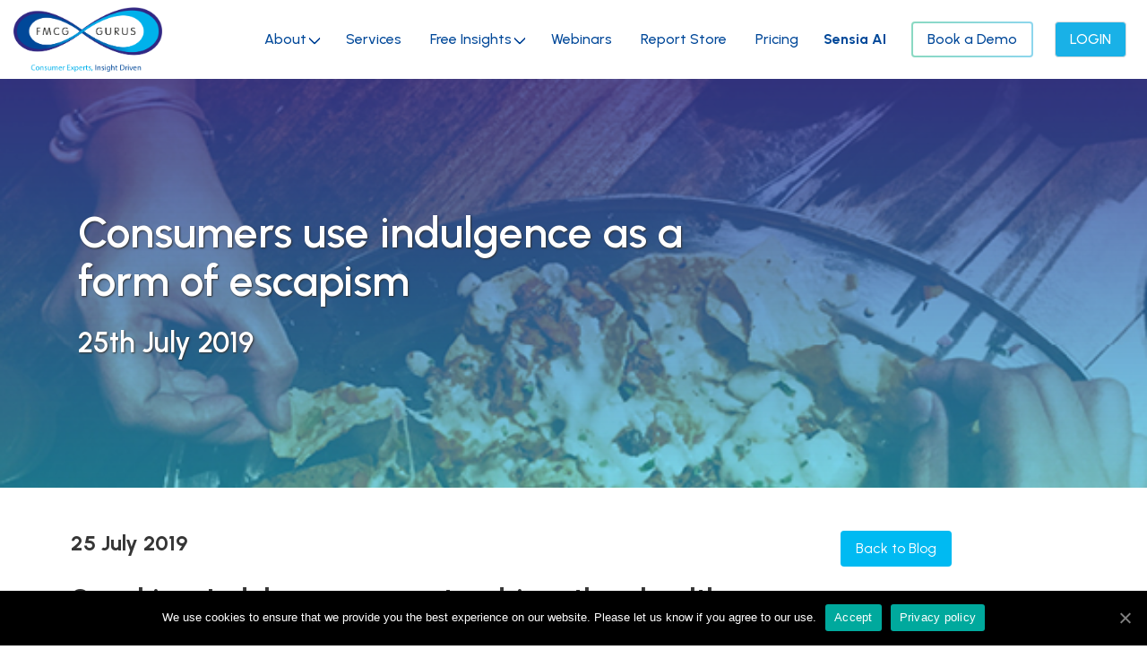

--- FILE ---
content_type: text/html; charset=UTF-8
request_url: https://fmcggurus.com/blog/snacking-indulgence/
body_size: 35848
content:
	<!DOCTYPE html>
	<!--[if lt IE 7]>      <html class="no-js lt-ie9 lt-ie8 lt-ie7" lang=""> <![endif]-->
	<!--[if IE 7]>         <html class="no-js lt-ie9 lt-ie8" lang=""> <![endif]-->
	
	<!--[if gt IE 8]><!--> <html class="no-js" lang="en"> <!--<![endif]-->
	<head>
	
		<meta charset="utf-8">
		<meta http-equiv="X-UA-Compatible" content="IE=edge">
		
		<meta name="google-site-verification" content="lKXY_RCKQVZDsrybPyacQCyBeC__msmyBoPMPJ1oSjg" />
		<title>FMCG Gurus</title>
		
		<meta name="viewport" content="width=device-width, initial-scale=1, shrink-to-fit=no">
		<meta name="keywords" content="consumer,consumer-insights,HTML,CSS,XML,JavaScript,PHP">
		<meta http-equiv = "content-language" content = "en">	
		
		<!--<meta http-equiv="expires" content="Sun, 15 Sep 2022 00:00:00 GMT"/>
		<meta http-equiv="pragma" content="no-cache" />-->

				
		<!--<title></title>-->	
		<!-- <link rel="home" href="" /> -->	    	    
    			
		<meta name="description" content="FMCG Gurus provides market research and insight into consumer attitudes and behaviours across the food, beverage and supplement markets worldwide.">
							
		<!--<link rel="manifest" href="/site.webmanifest">
		<link rel="mask-icon" href="/safari-pinned-tab.svg" color="#5bbad5">
		<meta name="msapplication-TileColor" content="#ffffff">
		<meta name="theme-color" content="#ffffff">-->
		
		<!--<link rel="apple-touch-icon" sizes="180x180" href="/apple-touch-icon.png">
		<link rel="icon" type="image/png" sizes="32x32" href="/favicon-32x32.png">
		<link rel="icon" type="image/png" sizes="16x16" href="/favicon-16x16.png">
		<link rel="icon" type="image/png" sizes="16x16" href="/favicon-new.png">-->
				
		<link rel="icon" type="image/png" href="/favicon-32x32.png" media="(prefers-color-scheme: light)">
		<link rel="icon" type="image/png" href="/favicon-96x96.png" media="(prefers-color-scheme: dark)">		
		
		<link rel="shortcut icon" href="/favicon.ico" />
		<link rel="apple-touch-icon" sizes="180x180" href="/apple-touch-icon.png" />
		<link rel="manifest" href="/site.webmanifest" />
		
		<link href="https://fonts.googleapis.com/css2?family=Tajawal:wght@200;300;400;500;700;800;900&family=Urbanist:ital,wght@0,100..900;1,100..900&display=swap" rel="stylesheet">
				
		<link rel="stylesheet" hreflang="en" href="https://use.fontawesome.com/releases/v5.8.1/css/all.css" integrity="sha384-50oBUHEmvpQ+1lW4y57PTFmhCaXp0ML5d60M1M7uH2+nqUivzIebhndOJK28anvf" crossorigin="anonymous">		
		<link rel="stylesheet" hreflang="en" href="/wp-content/themes/fmcg/static/css/bootstrap.css">		
		
		<!--<link rel="stylesheet" hreflang="en" href="/wp-content/themes/fmcg/static/css/fontawesome-5.8.1-all.css">-->		
		<!--<link rel="stylesheet" hreflang="en" href="/wp-content/themes/fmcg/static/css/fontawesome-5.8.1-all.css">-->		
		<!--<link rel="stylesheet" href="/wp-content/themes/fmcg/static/css/main-site.css">-->
		<!--<link rel="stylesheet" href="/wp-content/themes/fmcg/static/css/slick.css">-->
								
		<!--<link rel="stylesheet" hreflang="en" href="/wp-content/themes/fmcg/static/css/bulma.min.css">-->
		<!--<link rel="stylesheet" hreflang="en" href="https://cdn.jsdelivr.net/npm/bulma@0.9.4/css/bulma.min.css">-->		
		<link rel="stylesheet" hreflang="en" href="/wp-content/themes/fmcg/static/css/bulma9.min.css">
		<link rel="stylesheet" hreflang="en" href="/wp-content/themes/fmcg/static/css/slick-theme.css">
		<link rel="stylesheet" hreflang="en" href="/wp-content/themes/fmcg/static/css/selectize.css">
		<link rel="stylesheet" hreflang="en" href="/wp-content/themes/fmcg/static/css/fmcggurus.css">
		<link rel="stylesheet" hreflang="en" href="/wp-content/themes/fmcg/static/css/data.css">
		<link rel="stylesheet" hreflang="en" href="/wp-content/themes/fmcg/static/css/front-page.css">
		
		<link rel="stylesheet" hreflang="en" href="/wp-content/themes/fmcg/static/css/newfmcg.css">
		<!--<link rel="stylesheet" href="https://cdnjs.cloudflare.com/ajax/libs/font-awesome/4.7.0/css/font-awesome.min.css">-->						    
		<!--<script src="https://cdnjs.cloudflare.com/ajax/libs/popper.js/1.14.7/umd/popper.min.js"></script>-->		
		<!--<script src="https://maxcdn.bootstrapcdn.com/bootstrap/4.3.1/js/bootstrap.min.js"></script>							
		<script src="/wp-content/themes/fmcg/static/js/vendor/ajax-jquery-3.4.1.min.js"></script>-->		
		
		<script src="https://ajax.googleapis.com/ajax/libs/jquery/3.4.1/jquery.min.js"></script>
			
		<script type="application/ld+json">
			{
				"@context": "http://schema.org",
				"@type": "Website",
				"url": "https://fmcggurus.com/",
				"potentialAction": {
					"@type": "SearchAction",
					"target": "https://fmcggurus.com/?s={search_term}",
					"query-input": "required name=search_term"
				}
			}
		
		</script>
<!-- This site is optimized with the Yoast SEO plugin v12.0 - https://yoast.com/wordpress/plugins/seo/ -->
<link rel="canonical" href="https://fmcggurus.com/blog/snacking-indulgence/" />
<meta property="og:locale" content="en_GB" />
<meta property="og:type" content="article" />
<meta property="og:title" content="Consumers use indulgence as a form of escapism - FMCG Gurus" />
<meta property="og:description" content="FMCG Gurus Q1 research of 25,000 respondents shows that irrespective of what consumers say about..." />
<meta property="og:url" content="https://fmcggurus.com/blog/snacking-indulgence/" />
<meta property="og:site_name" content="FMCG Gurus" />
<meta property="article:section" content="Blog" />
<meta property="article:published_time" content="2019-07-25T12:25:10+00:00" />
<meta property="article:modified_time" content="2020-03-18T08:40:49+00:00" />
<meta property="og:updated_time" content="2020-03-18T08:40:49+00:00" />
<meta property="og:image" content="https://fmcggurus.com/wp-content/uploads/2019/07/snacking.jpg" />
<meta property="og:image:secure_url" content="https://fmcggurus.com/wp-content/uploads/2019/07/snacking.jpg" />
<meta property="og:image:width" content="600" />
<meta property="og:image:height" content="450" />
<meta name="twitter:card" content="summary_large_image" />
<meta name="twitter:description" content="FMCG Gurus Q1 research of 25,000 respondents shows that irrespective of what consumers say about..." />
<meta name="twitter:title" content="Consumers use indulgence as a form of escapism - FMCG Gurus" />
<meta name="twitter:image" content="https://fmcggurus.com/wp-content/uploads/2019/07/snacking.jpg" />
<script type='application/ld+json' class='yoast-schema-graph yoast-schema-graph--main'>{"@context":"https://schema.org","@graph":[{"@type":"WebSite","@id":"https://fmcggurus.com/#website","url":"https://fmcggurus.com/","name":"FMCG Gurus","potentialAction":{"@type":"SearchAction","target":"https://fmcggurus.com/?s={search_term_string}","query-input":"required name=search_term_string"}},{"@type":"ImageObject","@id":"https://fmcggurus.com/blog/snacking-indulgence/#primaryimage","url":"https://fmcggurus.com/wp-content/uploads/2019/07/snacking.jpg","width":600,"height":450,"caption":"FMCG Guris-Snacks and health Survey"},{"@type":"WebPage","@id":"https://fmcggurus.com/blog/snacking-indulgence/#webpage","url":"https://fmcggurus.com/blog/snacking-indulgence/","inLanguage":"en-GB","name":"Consumers use indulgence as a form of escapism - FMCG Gurus","isPartOf":{"@id":"https://fmcggurus.com/#website"},"primaryImageOfPage":{"@id":"https://fmcggurus.com/blog/snacking-indulgence/#primaryimage"},"datePublished":"2019-07-25T12:25:10+00:00","dateModified":"2020-03-18T08:40:49+00:00","author":{"@id":"https://fmcggurus.com/#/schema/person/e37634c8297c4c7be08bfe7937c853fe"}},{"@type":["Person"],"@id":"https://fmcggurus.com/#/schema/person/e37634c8297c4c7be08bfe7937c853fe","name":"Will Cowling","image":{"@type":"ImageObject","@id":"https://fmcggurus.com/#authorlogo","url":"https://secure.gravatar.com/avatar/30e844d89ab3f99362a2fc5eaa592021?s=96&d=mm&r=g","caption":"Will Cowling"},"sameAs":[]}]}</script>
<!-- / Yoast SEO plugin. -->

<link rel='dns-prefetch' href='//s.w.org' />
<link rel="alternate" type="application/rss+xml" title="FMCG Gurus &raquo; Consumers use indulgence as a form of escapism Comments Feed" href="https://fmcggurus.com/blog/snacking-indulgence/feed/" />
		<script >
			window._wpemojiSettings = {"baseUrl":"https:\/\/s.w.org\/images\/core\/emoji\/12.0.0-1\/72x72\/","ext":".png","svgUrl":"https:\/\/s.w.org\/images\/core\/emoji\/12.0.0-1\/svg\/","svgExt":".svg","source":{"concatemoji":"https:\/\/fmcggurus.com\/wp-includes\/js\/wp-emoji-release.min.js?ver=5.2.23"}};
			!function(e,a,t){var n,r,o,i=a.createElement("canvas"),p=i.getContext&&i.getContext("2d");function s(e,t){var a=String.fromCharCode;p.clearRect(0,0,i.width,i.height),p.fillText(a.apply(this,e),0,0);e=i.toDataURL();return p.clearRect(0,0,i.width,i.height),p.fillText(a.apply(this,t),0,0),e===i.toDataURL()}function c(e){var t=a.createElement("script");t.src=e,t.defer=t.,a.getElementsByTagName("head")[0].appendChild(t)}for(o=Array("flag","emoji"),t.supports={everything:!0,everythingExceptFlag:!0},r=0;r<o.length;r++)t.supports[o[r]]=function(e){if(!p||!p.fillText)return!1;switch(p.textBaseline="top",p.font="600 32px Arial",e){case"flag":return s([55356,56826,55356,56819],[55356,56826,8203,55356,56819])?!1:!s([55356,57332,56128,56423,56128,56418,56128,56421,56128,56430,56128,56423,56128,56447],[55356,57332,8203,56128,56423,8203,56128,56418,8203,56128,56421,8203,56128,56430,8203,56128,56423,8203,56128,56447]);case"emoji":return!s([55357,56424,55356,57342,8205,55358,56605,8205,55357,56424,55356,57340],[55357,56424,55356,57342,8203,55358,56605,8203,55357,56424,55356,57340])}return!1}(o[r]),t.supports.everything=t.supports.everything&&t.supports[o[r]],"flag"!==o[r]&&(t.supports.everythingExceptFlag=t.supports.everythingExceptFlag&&t.supports[o[r]]);t.supports.everythingExceptFlag=t.supports.everythingExceptFlag&&!t.supports.flag,t.DOMReady=!1,t.readyCallback=function(){t.DOMReady=!0},t.supports.everything||(n=function(){t.readyCallback()},a.addEventListener?(a.addEventListener("DOMContentLoaded",n,!1),e.addEventListener("load",n,!1)):(e.attachEvent("onload",n),a.attachEvent("onreadystatechange",function(){"complete"===a.readyState&&t.readyCallback()})),(n=t.source||{}).concatemoji?c(n.concatemoji):n.wpemoji&&n.twemoji&&(c(n.twemoji),c(n.wpemoji)))}(window,document,window._wpemojiSettings);
		</script>
		<style >
img.wp-smiley,
img.emoji {
	display: inline !important;
	border: none !important;
	box-shadow: none !important;
	height: 1em !important;
	width: 1em !important;
	margin: 0 .07em !important;
	vertical-align: -0.1em !important;
	background: none !important;
	padding: 0 !important;
}
</style>
	<link rel='stylesheet' id='wp-block-library-css'  href='https://fmcggurus.com/wp-includes/css/dist/block-library/style.min.css?ver=5.2.23'  media='all' />
<link rel='stylesheet' id='contact-form-7-css'  href='https://fmcggurus.com/wp-content/plugins/contact-form-7/includes/css/styles.css?ver=5.1.4'  media='all' />
<style id='contact-form-7-inline-css' >
.wpcf7 .wpcf7-recaptcha iframe {margin-bottom: 0;}
</style>
<link rel='stylesheet' id='cookie-notice-front-css'  href='https://fmcggurus.com/wp-content/plugins/cookie-notice/css/front.min.css?ver=5.2.23'  media='all' />
<script  src='https://fmcggurus.com/wp-includes/js/jquery/jquery.js?ver=1.12.4-wp'></script>
<script  src='https://fmcggurus.com/wp-includes/js/jquery/jquery-migrate.min.js?ver=1.4.1'></script>
<script >
/* <![CDATA[ */
var ajax_object_cf7pp = {"ajax_url":"https:\/\/fmcggurus.com\/wp-admin\/admin-ajax.php","forms":"[]","path_paypal":"https:\/\/fmcggurus.com\/?cf7pp_paypal_redirect=","path_stripe":"https:\/\/fmcggurus.com\/?cf7pp_stripe_redirect=","method":"1"};
/* ]]> */
</script>
<script  src='https://fmcggurus.com/wp-content/plugins/contact-form-7-paypal-add-on/assets/js/redirect_method.js?ver=1.9.3'></script>
<script >
/* <![CDATA[ */
var cnArgs = {"ajaxUrl":"https:\/\/fmcggurus.com\/wp-admin\/admin-ajax.php","nonce":"d1c08fc412","hideEffect":"fade","position":"bottom","onScroll":"0","onScrollOffset":"100","onClick":"0","cookieName":"cookie_notice_accepted","cookieTime":"2592000","cookieTimeRejected":"2592000","cookiePath":"\/","cookieDomain":"","redirection":"0","cache":"0","refuse":"0","revokeCookies":"0","revokeCookiesOpt":"automatic","secure":"1","coronabarActive":"0"};
/* ]]> */
</script>
<script  src='https://fmcggurus.com/wp-content/plugins/cookie-notice/js/front.min.js?ver=1.3.2'></script>
<script >
/* <![CDATA[ */
var tc_csca_auto_ajax = {"ajax_url":"https:\/\/fmcggurus.com\/wp-admin\/admin-ajax.php","nonce":"92d9e8b90d"};
/* ]]> */
</script>
<script  src='https://fmcggurus.com/wp-content/plugins/country-state-city-auto-dropdown/assets/js/script.js?ver=5.2.23'></script>
<script  src='https://fmcggurus.com/wp-content/plugins/google-analyticator/external-tracking.min.js?ver=6.5.4'></script>
<link rel='https://api.w.org/' href='https://fmcggurus.com/wp-json/' />
<link rel="EditURI" type="application/rsd+xml" title="RSD" href="https://fmcggurus.com/xmlrpc.php?rsd" />
<link rel="wlwmanifest" type="application/wlwmanifest+xml" href="https://fmcggurus.com/wp-includes/wlwmanifest.xml" /> 
<meta name="generator" content="WordPress 5.2.23" />
<link rel='shortlink' href='https://fmcggurus.com/?p=7752' />
<link rel="alternate" type="application/json+oembed" href="https://fmcggurus.com/wp-json/oembed/1.0/embed?url=https%3A%2F%2Ffmcggurus.com%2Fblog%2Fsnacking-indulgence%2F" />
<link rel="alternate" type="text/xml+oembed" href="https://fmcggurus.com/wp-json/oembed/1.0/embed?url=https%3A%2F%2Ffmcggurus.com%2Fblog%2Fsnacking-indulgence%2F&#038;format=xml" />
<!-- Google Analytics Tracking by Google Analyticator 6.5.4: http://www.videousermanuals.com/google-analyticator/ -->
<script >
    var analyticsFileTypes = [''];
    var analyticsSnippet = 'disabled';
    var analyticsEventTracking = 'enabled';
</script>
<script >
	(function(i,s,o,g,r,a,m){i['GoogleAnalyticsObject']=r;i[r]=i[r]||function(){
	(i[r].q=i[r].q||[]).push(arguments)},i[r].l=1*new Date();a=s.createElement(o),
	m=s.getElementsByTagName(o)[0];a.async=1;a.src=g;m.parentNode.insertBefore(a,m)
	})(window,document,'script','//www.google-analytics.com/analytics.js','ga');
	ga('create', 'UA-108251782-1', 'auto');
 
	ga('send', 'pageview');
</script>

	</head>
	<body class="site urban-fmcg">
	
	<div class="site-content"><nav class="navbar menu-store-front-nav-display" id="menuBarloggedOutVer" role="navigation" aria-label="main navigation">
    <!--style="max-width: none !important;"-->
    <div class="container" style="max-width: none;">
        <div class="navbar-brand">

            <a class="navbar-item" href="/">
                <img src="/wp-content/themes/fmcg/static/img/fmcglogo.png" alt="FMCG Gurus">
            </a>
            
            <a class="button is-small extra-login btn-carousel my-auto"  href="/login">LOGIN</a>
            
            <a role="button" class="navbar-burger my-auto d-none" aria-label="menu" aria-expanded="false" data-target="fmcg-navbar">
                <span aria-hidden="true"></span>
                <span aria-hidden="true"></span>
                <span aria-hidden="true"></span>
            </a>
            
            <a role="button" class="navbar-burger my-auto" data-toggle="modal" data-target="#fmcg-new-navbar">
                <span aria-hidden="true"></span>
                <span aria-hidden="true"></span>
                <span aria-hidden="true"></span>
            </a>
        </div>
        <div id="fmcg-navbar" class="navbar-menu">

            <div class="navbar-start">

            </div>
            <div class="navbar-end">
                
                <ul class="nav-item-holder">
                                    
                    <li class="nav-item-for-border my-auto">
                        <div class="navbar-item has-dropdown is-hoverable">
                            <a class="navbar-link" href="/about">About</a>
                            <div class="navbar-dropdown">
                                    <a class="navbar-item" href="/about">About Us</a> 
                                    <a class="navbar-item" href="/clients">Clients</a>
                                    <a class="navbar-item" href="/contact">Contact</a> 
                                    <a class="navbar-item" href="/events">Events</a> 
                                    <a class="navbar-item" href="/in-the-news">In The News</a>  
                            </div>
                        </div>
                    </li>
                    
                    <li class="nav-item-for-border my-auto mr-2">
                        <a class="navbar-item" href="/services">Services</a>
                    </li>
                    
                    <li class="nav-item-for-border my-auto">
                        <div class="navbar-item has-dropdown is-hoverable">
                            <a class="navbar-link" href="/resources">Free Insights</a>
                            <div class="navbar-dropdown">                                
                                <a class="navbar-item" href="/resources">Free Resources</a> 
                                <a class="navbar-item" href="/blog">Blog</a>                                  
                                <a class="navbar-item" href="/subscribe-to-our-newsletter">Sign up to our Newsletter</a>                                                                                                                                 
                            </div>
                        </div>
                    </li>
                                                              
                    <li class="nav-item-for-border my-auto mr-2">                                        
                        <a class="navbar-item" href="/webinars-home">Webinars</a>
                    </li>
                    
                    <li class="nav-item-for-border my-auto mr-2">
                        <a class="navbar-item" href="/report-store/">Report Store</a>
                    </li>
                    
                    <li class="nav-item-for-border my-auto mr-1">
                        <a class="navbar-item" href="/pricing">Pricing</a>
                    </li>
                    
                    <li class="nav-item-for-border my-auto mr-4">                                        
                        <a class="navbar-item" href="/sensia-ai" style="font-weight: 700 !important;">Sensia AI</a>
                    </li>
                    
                    <li class="nav-item-for-border my-auto mr-3">                                                                                                                              
                        <div class="">
                            <a class="button book-demo-button" href="/request-a-demo">                            
                                <span>Book a Demo</span>
                            </a>
                        </div>  
                    </li>                          
                                               
                    <li class="nav-item-for-border my-auto mr-2">                                                                                                                              
                        <div class="navbar-item">
                            <a class="button loginButtonInFrontstyle" href="/login">                        
                                <span>LOGIN</span>
                            </a>
                        </div>               
                    </li>  
                                                                               
                </ul>
                                
            </div>            

        </div>            
            <div class="modal" id="fmcg-new-navbar" aria-labelledby="exampleModalLongTitle" aria-modal="true">
                <div class="modal-dialog modal-dialog-centered fmcg-new-public-navbar">
                    <div class="modal-content" style="margin: 0;max-height: calc(100vh - 10px);">
                    
                        <div class="modal-header" style="color: white;background-color: #01b2ec;">   
                            <h5 class="modal-title ml-3 font-weight-bold" id="">FMCG Gurus</h5>              
                            <button type="button" class="close close-pub-priv-nav" data-dismiss="modal" aria-label="Close" style="opacity: 1;color: white;">
                                <span aria-hidden="true">×</span>
                            </button>
                        </div>
                        
                        <div class="modal-body p-5">
                            <ul class="nav-item-holder">
                                        
                                <li class="nav-item-for-border">
                                    <div class="navbar-item">
                                        <a class="navbar-link" href="#" id="about-us-button" style="color: #004899;">About</a>
                                        <div class="navbar-dropdown d-none" style="background-color: white;border-top: 6px solid rgb(0, 177, 235);border-radius: 0.25rem;display: block;" id="about-us-dropdown">                                           
                                            <a class="navbar-item" href="/about" style="color: #12569f;font-size:1rem;">About Us</a>
                                            <a class="navbar-item" href="/clients" style="color: #12569f;font-size:1rem;">Clients</a> 
                                            <a class="navbar-item" href="/contact" style="color: #12569f;font-size:1rem;">Contact</a> 
                                            <a class="navbar-item" href="/events" style="color: #12569f;font-size:1rem;">Events</a> 
                                            <a class="navbar-item" href="/in-the-news" style="color: #12569f;font-size:1rem;">In The News</a>                                                                                                                                                         
                                        </div>
                                    </div>
                                </li>                                       
                                
                                <li class="nav-item-for-border">
                                    <a class="navbar-item" href="/services">
                                    <h6 style="padding: 0.5rem 0.75rem;color: #004899;">Services</h6>
                                    </a>
                                </li>
                                
                                <li class="nav-item-for-border">
                                    <div class="navbar-item">
                                        <a class="navbar-link" href="#" id="contact-us-button" style="color: #004899;">Free Insights</a>
                                        <div class="navbar-dropdown d-none" style="background-color: white;border-top: 6px solid rgb(0, 177, 235);border-radius: 0.25rem;display: block;" id="contact-us-dropdown">
                                            <a class="navbar-item" href="/resources" style="color: #12569f;font-size:1rem;">Free Resources</a>
                                            <a class="navbar-item" href="/blog" style="color: #12569f;font-size:1rem;">Blog</a>
                                            <a class="navbar-item" href="/subscribe-to-our-newsletter" style="color: #12569f;font-size:1rem;">Subscribe To Our Newsletter</a>
                                        </div>
                                    </div>
                                </li>		
                                           
                                <li class="nav-item-for-border">                                        
                                    <a class="navbar-item" href="/webinars-home">                                        
                                        <h6 style="padding: 0.5rem 0.75rem; color: #004899;">Webinars</h6>
                                    </a>
                                </li>
                                                                                                                                                                
                                <li class="nav-item-for-border">
                                    <a class="navbar-item" href="/report-store">
                                    <h6 style="padding: 0.5rem 0.75rem;color: #004899;">Report Store</h6>
                                    </a>
                                </li>
                                                                 
                                <li class="nav-item-for-border">
                                    <a class="navbar-item" href="/pricing">                                            
                                        <h6 style="padding: 0.5rem 0.75rem;color: #004899;">Pricing</h6>
                                    </a>
                                </li>
                                
                                <li class="nav-item-for-border">                                        
                                    <a class="navbar-item" href="/sensia-ai">                                        
                                        <h6 style="padding: 0.5rem 0.75rem; color: #004899;">Sensia AI</h6>
                                    </a>
                                </li>                                                                
                                
                                <li class="mt-2" style="">
                                    <div class="navbar-item text-center">
                                        <a class="btn w-100" style="border: 0px solid #004899; background-color: #004899;color:white;" href="/top-ten-trends-for-2026-trend-digest/">                        
                                            <span>2026 Trends</span>
                                        </a>
                                    </div>               
                                </li>
                                                                
                                <li class="mt-2" style="">
                                    <div class="navbar-item text-center">
                                        <a class="button book-demo-button w-100" href="/request-a-demo">                            
                                            <span>Book a Demo</span>
                                        </a>
                                    </div>               
                                </li>  
                                  
                                <li class="mt-2" style="">
                                    <div class="navbar-item text-center">
                                        <a class="button loginButtonInFrontstyle w-100 w-100" style="border: 0px solid rgb(70 180 140);" href="/login">                        
                                            <span>LOGIN</span>
                                        </a>
                                    </div>               
                                </li>
                                
                                
                                <li class="nav-item-for-border invisible">
                                    <div class="navbar-item has-dropdown is-hoverable">
                                        <a class="navbar-link" href="#" id="">About Us</a>
                                        <div class="navbar-dropdown" style="background-color: rgb(18, 86, 159);border-top: 6px solid rgb(0, 177, 235);border-radius: 0.25rem;display: block;" id="">
                                            <a class="navbar-item text-white" href="/about#whoweare" style="font-size:1rem;">Who We Are</a>
                                            <a class="navbar-item text-white" href="/about#ourmission" style="font-size:1rem;">Our Mission</a>
                                            <a class="navbar-item text-white" href="/about#ourvalues" style="font-size:1rem;">Our Values</a>
                                            <a class="navbar-item text-white" href="/clients" style="font-size:1rem;">Clients</a> 
                                            <a class="navbar-item text-white" href="/in-the-news" style="font-size:1rem;">In The News</a> 
                                            <a class="navbar-item text-white" href="/events" style="font-size:1rem;">Events</a>                                                                 
                                            <a class="navbar-item text-white" href="/services" style="font-size:1rem;">Services</a>
                                        </div>
                                    </div>
                                </li>  
                                                                                        
                            </ul>
                        </div>
                        
                    
                    </div>
                </div>
            </div>        
        
        
        
        
    </div>
</nav>

<style>
    .fade:not(.show) {
    opacity: 1 !important; 
    }

    .hide-arrow-for-links.navbar-link:not(.is-arrowless)::after {
        border-color: transparent;
        margin-top: -.375em;
        right: 1.125em;
    }

    .book-demo-button{
        font-weight: 500;
        color: #004899 !important;
        background-color: transparent !important;
        border-color: transparent;
        border: 2px solid transparent;
        background: linear-gradient(white, white) padding-box, /* Solid background inside the border */ linear-gradient(to right, #8ad9c2, #8dd6ed) border-box;
    }

    .book-demo-button:hover{
        font-weight: 500;
        color: #004899 !important;
        background-color: transparent !important;
        border-color: transparent;
        border: 2px solid transparent;
        background: linear-gradient(white, white) padding-box, /* Solid background inside the border */ linear-gradient(to right, #8ad9c2, #8dd6ed) border-box;
    }

    .logIn-button-user{
        background-color: transparent !important;
        border-color: white !important;
        color: white !important;
    }

    li{
        font-weight: 500 !important;
    }

    #fmcg-navbar div.navbar-dropdown {
        background-color: white;
        border-top: 6px solid rgb(0, 177, 235);
        border-radius: 0.25rem;
    }

    #fmcg-navbar div.navbar-dropdown a.navbar-item {
        color: rgb(18, 86, 159);        
    }

    #fmcg-navbar div.navbar-dropdown:hover {
        background-color: white;
        border-top: 6px solid rgb(0, 177, 235);
        border-radius: 0.25rem;
    }

    #fmcg-navbar div.navbar-dropdown a.navbar-item:hover {
        color: rgb(18, 86, 159);                
    }       

    .loginButtonInFrontstyle{
        background-color: #19B1E7; 
        color: white;    
    }

    .loginButtonInFrontstyle:hover {
        background-color: #19B1E7; 
        color: #004899;    
    }
</style>
	<section class="hero is-medium" style="background-image: linear-gradient(rgba(46,49,146,0.8), rgba(0,186,242,0.5)), url('https://fmcggurus.com/wp-content/uploads/2019/07/snacking.jpg'); background-size: cover;">
		<div class="hero-body">
			<div class="container">
				<div class="columns">
					<div class="column is-8">
						<h1 class="title is-1" style="color: #fff; text-shadow: 1px 1px 2px #333;">Consumers use indulgence as a form of escapism</h1>
						<h3 class="title is-3" style="color: #fff; text-shadow: 1px 1px 2px #333;">25th July 2019</h3>
					</div>
				</div>
			</div>
		</div>
		
	</section>

	<section class="section">
		<div class="container">
			<div class="columns">
				<div class="column is-8">
					<article class="post-type-post" id="post-7752">
						<div class="content"><h3><strong>25 July 2019</strong></h3>
<h1><strong>Snacking: Indulgence a greater driver than health when it comes to snacking</strong></h1>
<p>FMCG Gurus Q1 research of 25,000 respondents shows that irrespective of what consumers say about leading healthier lifestyles, indulgence is a greater driver of snacking occasions compared to health. This is linked to consumers having high levels of self-entitlement and seeking out moments of indulgence as a form of escapism from the pressures of everyday life.</p>
<p><img class="alignnone wp-image-7755" src="https://fmcggurus.com/wp-content/uploads/2019/07/snacking-300x225.jpg" alt="snacking" width="1006" height="755" srcset="https://fmcggurus.com/wp-content/uploads/2019/07/snacking-300x225.jpg 300w, https://fmcggurus.com/wp-content/uploads/2019/07/snacking.jpg 600w" sizes="(max-width: 1006px) 100vw, 1006px" /></p>
<p>A total of <strong>85%</strong> of consumers say that they snack. When it comes to the time of day, snacking occasions tend to peak in the mid-afternoon when a total of <strong>44%</strong> of consumers say that they are prone to snacking. Mid-afternoon is a time when indulgence is particularly likely to influence the choice of food product. This is because factors such as aa lack of energy, desire for escapism and a cure for boredom have a greater impact on consumer behaviour.</p>
<p>Additionally, the research shows that <strong>55%</strong> of consumers say that they regularly snack on food simply because it is in front of them, whilst <strong>30%</strong> say that they often snack for indulgence purposes compared to <strong>23%</strong> who do so for health reasons. The desire to satisfy hunger is cited as the key reason for snacking.</p>
<p>These attitudes are important when it comes to formulating and positioning new snack products in the market. Indeed, it is important not to over-estimate the extent that consumers are seeking out better-for-you/healthy snack options. Instead, daily pressures and high levels of self-entitlement means that consumers will continue to prioritize factors such as taste and enjoyment over claims such as low sugar and high protein.</p>
						</div>
					</article>
				</div>
				<div class="column is-3 is-offset-1">
					<a href="/blog" class="button is-info">Back to Blog</a>
					<br/>
					<br/>
					<br/>
					
					<div class="columns">
						<div class="column is-8">
							<input class="input is-medium fmcg-rbs-box is-fullwidth" id="searchbox" type="text" name="s" id="s" autocomplete="off" placeholder="Search"  max="50" max-length="50" >
						</div>
						<div class="column is-4">
							<a class="button is-info is-medium is-fullwidth" onclick="reloadLatestPostsInSingle();" style="background-color: #00b1eb;color: black;">Search</a>
						</div>
					</div>
					
					<h4 class="title is-4">Latest Posts</h4>
					<hr>
					<div id="posts-displayed">							<a href="https://fmcggurus.com/blog/how-social-media-is-shaping-todays-consumers-and-brands/">How Social Media is Shaping Today’s Consumers and Brands</a>
							<hr>							<a href="https://fmcggurus.com/blog/hydration-and-clean-energy-new-consumer-expectations/">Hydration and Clean Energy: New Consumer Expectations</a>
							<hr>							<a href="https://fmcggurus.com/blog/tea-and-coffee-quality-wellness-and-value-redefined/">Tea and Coffee: Quality, Wellness, and Value Redefined</a>
							<hr>							<a href="https://fmcggurus.com/blog/how-glp-1-medications-are-reshaping-food-and-drink/">How GLP-1 Medications are Reshaping Food and Drink</a>
							<hr>							<a href="https://fmcggurus.com/blog/green-powders-and-superfoods-in-modern-wellness-routines/">Green Powders and Superfoods in Modern Wellness Routines</a>
							<hr>							<a href="https://fmcggurus.com/blog/heart-health-and-plant-sterols-an-opportunity/">Heart Health and Plant Sterols: An Opportunity</a>
							<hr>							<a href="https://fmcggurus.com/blog/protein-fortification-in-dairy-meeting-consumer-demand/">Protein Fortification in Dairy: Meeting Consumer Demand</a>
							<hr>							<a href="https://fmcggurus.com/blog/the-role-of-nutrition-in-cognitive-performance/">The Role of Nutrition in Cognitive Performance</a>
							<hr>							<a href="https://fmcggurus.com/blog/taste-trends-in-global-savory-foods/">Taste Trends in Global Savory Foods</a>
							<hr>							<a href="https://fmcggurus.com/blog/unlocking-the-power-of-ocean-ingredients/">Unlocking the Power of Ocean Ingredients</a>
							<hr>							<a href="https://fmcggurus.com/blog/functional-ingredients-for-everyday-health/">Functional Ingredients for Everyday Health</a>
							<hr>							<a href="https://fmcggurus.com/blog/how-bakery-brands-can-tackle-ultra-processing-concerns/">How Bakery Brands Can Tackle Ultra-Processing Concerns</a>
							<hr>							<a href="https://fmcggurus.com/blog/protein-bars-and-the-evolution-of-snacking/">Protein Bars and the Evolution of Snacking</a>
							<hr>							<a href="https://fmcggurus.com/blog/indulgence-and-quality-still-define-food-and-drink-choice/">Indulgence and Quality Still Define Food and Drink Choice</a>
							<hr>							<a href="https://fmcggurus.com/blog/are-minimalist-diets-redefining-everyday-health-choices/">Are Minimalist Diets Redefining Everyday Health Choices?</a>
							<hr>					</div>
					
					<div id="posts-search-displayed" style="display:none">							<div class="latest-posts-update" id="How Social Media is Shaping Today’s Consumers and BrandsSocial media has become one of the most influential forces shaping modern consumer expectations...">
							<a href="https://fmcggurus.com/blog/how-social-media-is-shaping-todays-consumers-and-brands/">How Social Media is Shaping Today’s Consumers and Brands</a>
							</div>
							<hr class="line-between-posts" id="How Social Media is Shaping Today’s Consumers and Brandshr">							<div class="latest-posts-update" id="Hydration and Clean Energy: New Consumer ExpectationsAs consumers continue to re-evaluate their daily habits, they are making the link between energy...">
							<a href="https://fmcggurus.com/blog/hydration-and-clean-energy-new-consumer-expectations/">Hydration and Clean Energy: New Consumer Expectations</a>
							</div>
							<hr class="line-between-posts" id="Hydration and Clean Energy: New Consumer Expectationshr">							<div class="latest-posts-update" id="Tea and Coffee: Quality, Wellness, and Value RedefinedCoffee and tea continue to play an essential role in daily routines for many consumers, but...">
							<a href="https://fmcggurus.com/blog/tea-and-coffee-quality-wellness-and-value-redefined/">Tea and Coffee: Quality, Wellness, and Value Redefined</a>
							</div>
							<hr class="line-between-posts" id="Tea and Coffee: Quality, Wellness, and Value Redefinedhr">							<div class="latest-posts-update" id="How GLP-1 Medications are Reshaping Food and DrinkGLP-1 medications are becoming more common across the globe, moving away from a niche to...">
							<a href="https://fmcggurus.com/blog/how-glp-1-medications-are-reshaping-food-and-drink/">How GLP-1 Medications are Reshaping Food and Drink</a>
							</div>
							<hr class="line-between-posts" id="How GLP-1 Medications are Reshaping Food and Drinkhr">							<div class="latest-posts-update" id="Green Powders and Superfoods in Modern Wellness RoutinesAs consumers continue to navigate health challenges day-to-day, many are turning to...">
							<a href="https://fmcggurus.com/blog/green-powders-and-superfoods-in-modern-wellness-routines/">Green Powders and Superfoods in Modern Wellness Routines</a>
							</div>
							<hr class="line-between-posts" id="Green Powders and Superfoods in Modern Wellness Routineshr">							<div class="latest-posts-update" id="Heart Health and Plant Sterols: An OpportunityHeart health is the number one wellness concern for global consumers, with 38% of consumers saying...">
							<a href="https://fmcggurus.com/blog/heart-health-and-plant-sterols-an-opportunity/">Heart Health and Plant Sterols: An Opportunity</a>
							</div>
							<hr class="line-between-posts" id="Heart Health and Plant Sterols: An Opportunityhr">							<div class="latest-posts-update" id="Protein Fortification in Dairy: Meeting Consumer DemandNutritional content continues to play a key role in consumers’ dairy choices. Many view dairy as...">
							<a href="https://fmcggurus.com/blog/protein-fortification-in-dairy-meeting-consumer-demand/">Protein Fortification in Dairy: Meeting Consumer Demand</a>
							</div>
							<hr class="line-between-posts" id="Protein Fortification in Dairy: Meeting Consumer Demandhr">							<div class="latest-posts-update" id="The Role of Nutrition in Cognitive PerformanceAs health and wellness trends continue to grow, cognitive health is becoming a top priority for...">
							<a href="https://fmcggurus.com/blog/the-role-of-nutrition-in-cognitive-performance/">The Role of Nutrition in Cognitive Performance</a>
							</div>
							<hr class="line-between-posts" id="The Role of Nutrition in Cognitive Performancehr">							<div class="latest-posts-update" id="Taste Trends in Global Savory FoodsIn a market shaped by rising living costs and shifting lifestyle habits, consumers are increasingly looking...">
							<a href="https://fmcggurus.com/blog/taste-trends-in-global-savory-foods/">Taste Trends in Global Savory Foods</a>
							</div>
							<hr class="line-between-posts" id="Taste Trends in Global Savory Foodshr">							<div class="latest-posts-update" id="Unlocking the Power of Ocean IngredientsConsumers continue to look for food and drink that are natural, trustworthy, and good for long-term...">
							<a href="https://fmcggurus.com/blog/unlocking-the-power-of-ocean-ingredients/">Unlocking the Power of Ocean Ingredients</a>
							</div>
							<hr class="line-between-posts" id="Unlocking the Power of Ocean Ingredientshr">							<div class="latest-posts-update" id="Functional Ingredients for Everyday HealthIn more recent years, consumer attitudes towards health have shifted. Instead of focusing on...">
							<a href="https://fmcggurus.com/blog/functional-ingredients-for-everyday-health/">Functional Ingredients for Everyday Health</a>
							</div>
							<hr class="line-between-posts" id="Functional Ingredients for Everyday Healthhr">							<div class="latest-posts-update" id="How Bakery Brands Can Tackle Ultra-Processing ConcernsFMCG Gurus' research shows that nearly six in ten consumers have become more attentive to...">
							<a href="https://fmcggurus.com/blog/how-bakery-brands-can-tackle-ultra-processing-concerns/">How Bakery Brands Can Tackle Ultra-Processing Concerns</a>
							</div>
							<hr class="line-between-posts" id="How Bakery Brands Can Tackle Ultra-Processing Concernshr">							<div class="latest-posts-update" id="Protein Bars and the Evolution of SnackingOver the past ten years, sports nutrition has expanded dramatically. This is both in terms...">
							<a href="https://fmcggurus.com/blog/protein-bars-and-the-evolution-of-snacking/">Protein Bars and the Evolution of Snacking</a>
							</div>
							<hr class="line-between-posts" id="Protein Bars and the Evolution of Snackinghr">							<div class="latest-posts-update" id="Indulgence and Quality Still Define Food and Drink ChoiceIndulgence continues to play a vital role in how consumers select and enjoy food and beverages...">
							<a href="https://fmcggurus.com/blog/indulgence-and-quality-still-define-food-and-drink-choice/">Indulgence and Quality Still Define Food and Drink Choice</a>
							</div>
							<hr class="line-between-posts" id="Indulgence and Quality Still Define Food and Drink Choicehr">							<div class="latest-posts-update" id="Are Minimalist Diets Redefining Everyday Health Choices?Consumer priorities are shifting when it comes to health and food. Health is no longer focused on just...">
							<a href="https://fmcggurus.com/blog/are-minimalist-diets-redefining-everyday-health-choices/">Are Minimalist Diets Redefining Everyday Health Choices?</a>
							</div>
							<hr class="line-between-posts" id="Are Minimalist Diets Redefining Everyday Health Choices?hr">							<div class="latest-posts-update" id="Is Plant-Based Protein the Future of Sustainable Eating?Growing concerns around climate change and environmental challenges are leading consumers...">
							<a href="https://fmcggurus.com/blog/plant-based-protein-the-future-of-sustainable-eating/">Is Plant-Based Protein the Future of Sustainable Eating?</a>
							</div>
							<hr class="line-between-posts" id="Is Plant-Based Protein the Future of Sustainable Eating?hr">							<div class="latest-posts-update" id="Private Label: Evolving from Alternative to First ChoicePrivate label is gaining momentum globally as traditional measures of brand value, like heritage...">
							<a href="https://fmcggurus.com/blog/private-label-evolving-from-alternative-to-first-choice/">Private Label: Evolving from Alternative to First Choice</a>
							</div>
							<hr class="line-between-posts" id="Private Label: Evolving from Alternative to First Choicehr">							<div class="latest-posts-update" id="The Value of Connection and Shared ExperiencesIn the coming years, many consumers will place equal, if not greater, importance on their mental...">
							<a href="https://fmcggurus.com/blog/the-value-of-connection-and-shared-experiences/">The Value of Connection and Shared Experiences</a>
							</div>
							<hr class="line-between-posts" id="The Value of Connection and Shared Experienceshr">							<div class="latest-posts-update" id="Repositioning Fiber as an Aspirational IngredientGlobally, consumers are aware of dietary fiber. FMCG Gurus consumer insights reveal that...">
							<a href="https://fmcggurus.com/blog/repositioning-fiber-as-an-aspirational-ingredient/">Repositioning Fiber as an Aspirational Ingredient</a>
							</div>
							<hr class="line-between-posts" id="Repositioning Fiber as an Aspirational Ingredienthr">							<div class="latest-posts-update" id="Emerging Opportunities in Skin and Nail HealthFMCG Gurus consumer insights reveal that 25% of global consumers are concerned about their skin...">
							<a href="https://fmcggurus.com/blog/emerging-opportunities-in-skin-and-nail-health/">Emerging Opportunities in Skin and Nail Health</a>
							</div>
							<hr class="line-between-posts" id="Emerging Opportunities in Skin and Nail Healthhr">							<div class="latest-posts-update" id="Collagen in Focus: Meeting Skin and Joint Health DemandGlobal familiarity with collagen has surged in recent years, with 90% of consumers now...">
							<a href="https://fmcggurus.com/blog/collagen-in-focus-meeting-skin-and-joint-health-demand/">Collagen in Focus: Meeting Skin and Joint Health Demand</a>
							</div>
							<hr class="line-between-posts" id="Collagen in Focus: Meeting Skin and Joint Health Demandhr">							<div class="latest-posts-update" id="How Sensory Experiences Drive Food and Beverage ChoicesIn a saturated market, standing out is everything. For food and beverage brands, bright, bold...">
							<a href="https://fmcggurus.com/blog/how-sensory-experiences-drive-food-and-beverage-choices/">How Sensory Experiences Drive Food and Beverage Choices</a>
							</div>
							<hr class="line-between-posts" id="How Sensory Experiences Drive Food and Beverage Choiceshr">							<div class="latest-posts-update" id="Mindful Living: Consumer Perspectives on WellnessPost-pandemic health priorities are continuing to evolve. As a result, consumers are placing less...">
							<a href="https://fmcggurus.com/blog/mindful-living-consumer-perspectives-on-wellness/">Mindful Living: Consumer Perspectives on Wellness</a>
							</div>
							<hr class="line-between-posts" id="Mindful Living: Consumer Perspectives on Wellnesshr">							<div class="latest-posts-update" id="Women and Wellness: Evolving PrioritiesAccording to FMCG Gurus' consumer insights, nearly 70% of women describe their health as good...">
							<a href="https://fmcggurus.com/blog/women-and-wellness-evolving-priorities/">Women and Wellness: Evolving Priorities</a>
							</div>
							<hr class="line-between-posts" id="Women and Wellness: Evolving Prioritieshr">							<div class="latest-posts-update" id="Beyond Cocoa: The Rise of Chocolate AlternativesCocoa prices are at an all-time high. This is resulting in chocolate and confectionery brands exploring...">
							<a href="https://fmcggurus.com/blog/beyond-cocoa-the-rise-of-chocolate-alternatives/">Beyond Cocoa: The Rise of Chocolate Alternatives</a>
							</div>
							<hr class="line-between-posts" id="Beyond Cocoa: The Rise of Chocolate Alternativeshr">							<div class="latest-posts-update" id="Nostalgic Food and Drink: Finding Comfort in the FamiliarIn today’s fast-paced and unpredictable world, many consumers are turning to nostalgic food and...">
							<a href="https://fmcggurus.com/blog/nostalgic-food-and-drink-finding-comfort-in-the-familiar/">Nostalgic Food and Drink: Finding Comfort in the Familiar</a>
							</div>
							<hr class="line-between-posts" id="Nostalgic Food and Drink: Finding Comfort in the Familiarhr">							<div class="latest-posts-update" id="Beverages: 3 Trends to Watch in 2025In 2025, people are embracing a more balanced approach to health — one that allows for...">
							<a href="https://fmcggurus.com/blog/beverages-3-trends-to-watch-in-2025/">Beverages: 3 Trends to Watch in 2025</a>
							</div>
							<hr class="line-between-posts" id="Beverages: 3 Trends to Watch in 2025hr">							<div class="latest-posts-update" id="Protein Hybrids: Innovation or Potential Controversy?Food shortages and the environmental challenges affecting global supply chains are concerning for...">
							<a href="https://fmcggurus.com/blog/protein-hybrids-innovation-or-potential-controversy/">Protein Hybrids: Innovation or Potential Controversy?</a>
							</div>
							<hr class="line-between-posts" id="Protein Hybrids: Innovation or Potential Controversy?hr">							<div class="latest-posts-update" id="What are the Opportunities and Challenges Around GLP-1 Injections?Over the past couple of years, awareness of GLP-1 drugs among consumers has grown exponentially...">
							<a href="https://fmcggurus.com/blog/what-are-the-opportunities-and-challenges-around-glp-1-injections/">What are the Opportunities and Challenges Around GLP-1 Injections?</a>
							</div>
							<hr class="line-between-posts" id="What are the Opportunities and Challenges Around GLP-1 Injections?hr">							<div class="latest-posts-update" id="Trouble sleeping: What’s keeping consumers up at night?Across all age groups, consumers are grappling with concerns about their health and overall well-being...">
							<a href="https://fmcggurus.com/blog/trouble-sleeping-whats-keeping-consumers-up-at-night/">Trouble sleeping: What’s keeping consumers up at night?</a>
							</div>
							<hr class="line-between-posts" id="Trouble sleeping: What’s keeping consumers up at night?hr">							<div class="latest-posts-update" id="How global politics is influencing consumer behavior in 2025In 2025, where politics is divisive and the threat of conflict can feel ever present, around one third of consumers have feelings of...">
							<a href="https://fmcggurus.com/blog/how-global-politics-is-influencing-consumer-behavior-in-2025/">How global politics is influencing consumer behavior in 2025</a>
							</div>
							<hr class="line-between-posts" id="How global politics is influencing consumer behavior in 2025hr">							<div class="latest-posts-update" id="How Gen Z are navigating beauty from within in 2025In 2025, consumers of all ages are taking a holistic approach to beauty. This is due to the relationship...">
							<a href="https://fmcggurus.com/blog/how-gen-z-are-navigating-beauty-from-within-in-2025/">How Gen Z are navigating beauty from within in 2025</a>
							</div>
							<hr class="line-between-posts" id="How Gen Z are navigating beauty from within in 2025hr">							<div class="latest-posts-update" id="How supply chain shortages affect brands in 2025The global landscape is intricately connected through a web of politics, trade, travel, and...">
							<a href="https://fmcggurus.com/blog/how-supply-chain-shortages-affect-consumers-and-brands-in-2025/">How supply chain shortages affect brands in 2025</a>
							</div>
							<hr class="line-between-posts" id="How supply chain shortages affect brands in 2025hr">							<div class="latest-posts-update" id="Foodservice: Creating indulgent experiences and building trustThe foodservice market continues to face challenging conditions. Although the industry...">
							<a href="https://fmcggurus.com/blog/foodservice-creating-indulgent-experiences-and-building-trust/">Foodservice: Creating indulgent experiences and building trust</a>
							</div>
							<hr class="line-between-posts" id="Foodservice: Creating indulgent experiences and building trusthr">							<div class="latest-posts-update" id="How to create stand out packaging in 2025In 2025, emotional well-being will be a top priority for consumers. They will seek products that...">
							<a href="https://fmcggurus.com/blog/how-to-create-stand-out-packaging-in-2025/">How to create stand out packaging in 2025</a>
							</div>
							<hr class="line-between-posts" id="How to create stand out packaging in 2025hr">							<div class="latest-posts-update" id="Premium Food and Drink: 3 Things to EvaluatePremiumization involves creating high-quality, value-driven products that justify their higher price...">
							<a href="https://fmcggurus.com/blog/premium-food-and-drink-3-things-to-evaluate/">Premium Food and Drink: 3 Things to Evaluate</a>
							</div>
							<hr class="line-between-posts" id="Premium Food and Drink: 3 Things to Evaluatehr">							<div class="latest-posts-update" id="Indulgence: 5 trends to stay ahead of“Prioritizing Pleasure” stands out as one of our Top Ten Trends for 2025, reflecting a broader...">
							<a href="https://fmcggurus.com/blog/indulgence-5-trends-to-stay-ahead-of/">Indulgence: 5 trends to stay ahead of</a>
							</div>
							<hr class="line-between-posts" id="Indulgence: 5 trends to stay ahead ofhr">							<div class="latest-posts-update" id="How Generation Z are Redefining Health and WellnessTwo-thirds of Generation Z, the youngest generation surveyed (aged 18-22 years old)...">
							<a href="https://fmcggurus.com/blog/how-generation-z-are-redefining-health-and-wellness/">How Generation Z are Redefining Health and Wellness</a>
							</div>
							<hr class="line-between-posts" id="How Generation Z are Redefining Health and Wellnesshr">							<div class="latest-posts-update" id="How Environmental Concerns Connect Consumers Across GenerationsFMCG Gurus’ consumer insights show that seven in ten consumers globally are concerned about the...">
							<a href="https://fmcggurus.com/blog/how-environmental-concerns-connect-consumers-across-generations/">How Environmental Concerns Connect Consumers Across Generations</a>
							</div>
							<hr class="line-between-posts" id="How Environmental Concerns Connect Consumers Across Generationshr">							<div class="latest-posts-update" id="Key Consumer Trends to Monitor in 2025As we step into 2025, significant shifts in consumer preferences are on the horizon...">
							<a href="https://fmcggurus.com/blog/key-consumer-trends-to-monitor-in-2025/">Key Consumer Trends to Monitor in 2025</a>
							</div>
							<hr class="line-between-posts" id="Key Consumer Trends to Monitor in 2025hr">							<div class="latest-posts-update" id="Inner Glow, Outer Radiance: Exploring Beauty from WithinThe emerging trend of "inner radiance, outer glow" is reshaping the personal care market...">
							<a href="https://fmcggurus.com/blog/inner-glow-outer-radiance-exploring-beauty-from-within/">Inner Glow, Outer Radiance: Exploring Beauty from Within</a>
							</div>
							<hr class="line-between-posts" id="Inner Glow, Outer Radiance: Exploring Beauty from Withinhr">							<div class="latest-posts-update" id="Part of the Family: Cat Care and Emotional ConnectionThe humanization of pets is a trend that continues to grow. This is because the role of...">
							<a href="https://fmcggurus.com/blog/part-of-the-family-cat-care-and-emotional-connection/">Part of the Family: Cat Care and Emotional Connection</a>
							</div>
							<hr class="line-between-posts" id="Part of the Family: Cat Care and Emotional Connectionhr">							<div class="latest-posts-update" id="Energy Enhanced: Future Opportunities in the MarketConsumers are evaluating their health based on how they are feeling and are finding that they are...">
							<a href="https://fmcggurus.com/blog/energy-enhanced-future-opportunities-in-the-market/">Energy Enhanced: Future Opportunities in the Market</a>
							</div>
							<hr class="line-between-posts" id="Energy Enhanced: Future Opportunities in the Markethr">							<div class="latest-posts-update" id="5 Things You Need to Know About Nutritional SupplementsIn today’s fast-paced world, many consumers struggle to get the vital nutrients they need...">
							<a href="https://fmcggurus.com/blog/5-things-you-need-to-know-about-nutritional-supplements/">5 Things You Need to Know About Nutritional Supplements</a>
							</div>
							<hr class="line-between-posts" id="5 Things You Need to Know About Nutritional Supplementshr">							<div class="latest-posts-update" id="Unlocking Natural Resilience: Adaptogens in WellnessFMCG Gurus' consumer insights indicate that a significant portion of consumers are interested in...">
							<a href="https://fmcggurus.com/blog/unlocking-natural-resilience-adaptogens-in-wellness/">Unlocking Natural Resilience: Adaptogens in Wellness</a>
							</div>
							<hr class="line-between-posts" id="Unlocking Natural Resilience: Adaptogens in Wellnesshr">							<div class="latest-posts-update" id="Hydration Matters: Exploring Consumer BehaviorsMany consumers are aware of the critical role hydration plays in maintaining overall health...">
							<a href="https://fmcggurus.com/blog/hydration-matters-exploring-consumer-behaviors/">Hydration Matters: Exploring Consumer Behaviors</a>
							</div>
							<hr class="line-between-posts" id="Hydration Matters: Exploring Consumer Behaviorshr">							<div class="latest-posts-update" id="Unlocking New Insights from the Gut MicrobiomeIn November 2024, FMCG Gurus got together with NutriLeads to explore consumer attitudes and...">
							<a href="https://fmcggurus.com/blog/unlocking-new-insights-from-the-gut-microbiome/">Unlocking New Insights from the Gut Microbiome</a>
							</div>
							<hr class="line-between-posts" id="Unlocking New Insights from the Gut Microbiomehr">							<div class="latest-posts-update" id="Top Ten Trends for 2025 &#8211; Roundtable DiscussionIn November 2024 FMCG Gurus explored the key trends that will shape consumer attitudes and...">
							<a href="https://fmcggurus.com/blog/top-ten-trends-for-2025-roundtable-discussion/">Top Ten Trends for 2025 &#8211; Roundtable Discussion</a>
							</div>
							<hr class="line-between-posts" id="Top Ten Trends for 2025 &#8211; Roundtable Discussionhr">							<div class="latest-posts-update" id="Clean energy and hydration: Health solutions in beveragesIn November 2024 FMCG Gurus and Sensapure Flavors presented a webinar exploring shifting...">
							<a href="https://fmcggurus.com/blog/clean-energy-and-hydration-health-solutions-in-beverages/">Clean energy and hydration: Health solutions in beverages</a>
							</div>
							<hr class="line-between-posts" id="Clean energy and hydration: Health solutions in beverageshr">							<div class="latest-posts-update" id="Consumers Reveal Their Top Three Barriers to Weight LossOver a third of consumers surveyed globally stated that they gained weight over the past year and...">
							<a href="https://fmcggurus.com/blog/consumers-reveal-their-top-three-barriers-to-weight-loss/">Consumers Reveal Their Top Three Barriers to Weight Loss</a>
							</div>
							<hr class="line-between-posts" id="Consumers Reveal Their Top Three Barriers to Weight Losshr">							<div class="latest-posts-update" id="Delving into the Habits and Priorities of Performance Nutrition ConsumersRepresenting less than 10% of the general...">
							<a href="https://fmcggurus.com/blog/delving-into-the-habits-and-priorities-of-performance-nutrition-consumers/">Delving into the Habits and Priorities of Performance Nutrition Consumers</a>
							</div>
							<hr class="line-between-posts" id="Delving into the Habits and Priorities of Performance Nutrition Consumershr">							<div class="latest-posts-update" id="FMCG Gurus announces their Top Ten Trends for 2025It’s essential for brands across the dynamic global food, beverage, and supplement markets to...">
							<a href="https://fmcggurus.com/blog/fmcg-gurus-announces-their-top-ten-trends-for-2025/">FMCG Gurus announces their Top Ten Trends for 2025</a>
							</div>
							<hr class="line-between-posts" id="FMCG Gurus announces their Top Ten Trends for 2025hr">							<div class="latest-posts-update" id="Probiotics in Mental Health: What does the future hold?In October 2024 FMCG Gurus and Lallemand got together to talk about consumer attitudes towards...">
							<a href="https://fmcggurus.com/blog/probiotics-in-mental-health-what-does-the-future-hold/">Probiotics in Mental Health: What does the future hold?</a>
							</div>
							<hr class="line-between-posts" id="Probiotics in Mental Health: What does the future hold?hr">							<div class="latest-posts-update" id="Metabolic Matters: Navigating Functional Formats and EfficacyFMCG Gurus’ consumer insights show that approximately two-thirds of consumers across...">
							<a href="https://fmcggurus.com/blog/metabolic-matters-navigating-functional-formats-and-efficacy/">Metabolic Matters: Navigating Functional Formats and Efficacy</a>
							</div>
							<hr class="line-between-posts" id="Metabolic Matters: Navigating Functional Formats and Efficacyhr">							<div class="latest-posts-update" id="Heart Health Approaches, Claims, and Categories in 2024Not surprisingly, a large portion of consumers acknowledge the connection between good heart...">
							<a href="https://fmcggurus.com/blog/heart-health-approaches-and-symptoms-in-2024/">Heart Health Approaches, Claims, and Categories in 2024</a>
							</div>
							<hr class="line-between-posts" id="Heart Health Approaches, Claims, and Categories in 2024hr">							<div class="latest-posts-update" id="Skin Health Optimization in 2024FMCG Gurus' consumer insights highlight that 67% of global consumers acknowledge the connection...">
							<a href="https://fmcggurus.com/blog/skin-health-optimization-in-2024/">Skin Health Optimization in 2024</a>
							</div>
							<hr class="line-between-posts" id="Skin Health Optimization in 2024hr">							<div class="latest-posts-update" id="Trend 8 &#8211; For Today, Better TomorrowConsumers are actively prioritizing their health and focusing on prevention rather than treatment...">
							<a href="https://fmcggurus.com/blog/trend-8-for-today-better-tomorrow/">Trend 8 &#8211; For Today, Better Tomorrow</a>
							</div>
							<hr class="line-between-posts" id="Trend 8 &#8211; For Today, Better Tomorrowhr">							<div class="latest-posts-update" id="Women&#8217;s Health Trends and Embracing Holistic WellnessWomen remain proactive in prioritizing their well-being, emphasizing prevention over cure and...">
							<a href="https://fmcggurus.com/blog/womens-health-trends-and-embracing-holistic-wellness/">Women&#8217;s Health Trends and Embracing Holistic Wellness</a>
							</div>
							<hr class="line-between-posts" id="Women&#8217;s Health Trends and Embracing Holistic Wellnesshr">							<div class="latest-posts-update" id="Digestive Health, Emotional Wellness, and a Drop in DemandConsumers understand that poor digestive health not only brings about discomfort and affects their...">
							<a href="https://fmcggurus.com/blog/digestive-health-emotional-wellness-and-a-drop-in-demand/">Digestive Health, Emotional Wellness, and a Drop in Demand</a>
							</div>
							<hr class="line-between-posts" id="Digestive Health, Emotional Wellness, and a Drop in Demandhr">							<div class="latest-posts-update" id="Mobility Health: Navigating Challenges and SolutionsConsumers tend to be less proactive in enhancing their mobility health Generally, consumers are...">
							<a href="https://fmcggurus.com/blog/mobility-health-navigating-challenges-and-solutions/">Mobility Health: Navigating Challenges and Solutions</a>
							</div>
							<hr class="line-between-posts" id="Mobility Health: Navigating Challenges and Solutionshr">							<div class="latest-posts-update" id="Advances in Tailored Nutrition: Genetic Testing and the PandemicA common question within the industry is about the lasting effects of the pandemic and its impact on...">
							<a href="https://fmcggurus.com/blog/advances-in-tailored-nutrition-genetic-testing-and-the-pandemic/">Advances in Tailored Nutrition: Genetic Testing and the Pandemic</a>
							</div>
							<hr class="line-between-posts" id="Advances in Tailored Nutrition: Genetic Testing and the Pandemichr">							<div class="latest-posts-update" id="Top Trend 6: Breaking BarriersConsumers in today's landscape are juggling a variety of concerns, ranging from health and...">
							<a href="https://fmcggurus.com/blog/top-trend-6-breaking-barriers/">Top Trend 6: Breaking Barriers</a>
							</div>
							<hr class="line-between-posts" id="Top Trend 6: Breaking Barriershr">							<div class="latest-posts-update" id="Top Trend 5: Natural HarmonyConsumers are turning to a simplified approach, favoring natural ingredients and products...">
							<a href="https://fmcggurus.com/blog/top-trend-5-natural-harmony/">Top Trend 5: Natural Harmony</a>
							</div>
							<hr class="line-between-posts" id="Top Trend 5: Natural Harmonyhr">							<div class="latest-posts-update" id="Top Trend 4: Strive for HappinessMany consumers are prioritising their happiness by seeking products that enhance their well-being...">
							<a href="https://fmcggurus.com/blog/top-trend-4-strive-for-happiness/">Top Trend 4: Strive for Happiness</a>
							</div>
							<hr class="line-between-posts" id="Top Trend 4: Strive for Happinesshr">							<div class="latest-posts-update" id="Cognitive Health: Proactive and Holistic ApproachesDespite a slight decrease compared to 2021 when consumers were more health-conscious due to...">
							<a href="https://fmcggurus.com/blog/cognitive-health-proactive-and-holistic-approaches/">Cognitive Health: Proactive and Holistic Approaches</a>
							</div>
							<hr class="line-between-posts" id="Cognitive Health: Proactive and Holistic Approacheshr">							<div class="latest-posts-update" id="Snacking Habits: Meal-time Fragmentation and EscapismMeal-time fragmentation is a growing trend on a global scale. Consumers are frequently skipping...">
							<a href="https://fmcggurus.com/blog/snacking-habits-meal-time-fragmentation-and-escapism/">Snacking Habits: Meal-time Fragmentation and Escapism</a>
							</div>
							<hr class="line-between-posts" id="Snacking Habits: Meal-time Fragmentation and Escapismhr">							<div class="latest-posts-update" id="Top Trend 3 &#8211; My Plate, My ProfileIn today's health-conscious society, there is a noticeable trend among consumers toward...">
							<a href="https://fmcggurus.com/blog/top-trend-3-my-plate-my-profile/">Top Trend 3 &#8211; My Plate, My Profile</a>
							</div>
							<hr class="line-between-posts" id="Top Trend 3 &#8211; My Plate, My Profilehr">							<div class="latest-posts-update" id="Hot Drinks: Consumption Habits and IngredientsA significant portion of hot drink consumption is driven by habit. This has led to a lack of change...">
							<a href="https://fmcggurus.com/blog/hot-drinks-consumption-habits-and-ingredients/">Hot Drinks: Consumption Habits and Ingredients</a>
							</div>
							<hr class="line-between-posts" id="Hot Drinks: Consumption Habits and Ingredientshr">							<div class="latest-posts-update" id="Soft Drinks Trends: Changing Habits and Nutritional LabelsOn a global scale, a significant number of beverage choices are driven by habits, as consumers select...">
							<a href="https://fmcggurus.com/blog/soft-drinks-trends-changing-habits-and-nutritional-labels/">Soft Drinks Trends: Changing Habits and Nutritional Labels</a>
							</div>
							<hr class="line-between-posts" id="Soft Drinks Trends: Changing Habits and Nutritional Labelshr">							<div class="latest-posts-update" id="Top Trend 2 &#8211; Green HorizonIncreased consciousness regarding environmental issues has amplified consumer anxieties...">
							<a href="https://fmcggurus.com/blog/top-trend-2-green-horizon/">Top Trend 2 &#8211; Green Horizon</a>
							</div>
							<hr class="line-between-posts" id="Top Trend 2 &#8211; Green Horizonhr">							<div class="latest-posts-update" id="Top Trend 1 &#8211; Maximize My ValueMany people are experiencing the impact of rising prices and are actively looking for ways to...">
							<a href="https://fmcggurus.com/blog/top-trend-1-maximize-my-value/">Top Trend 1 &#8211; Maximize My Value</a>
							</div>
							<hr class="line-between-posts" id="Top Trend 1 &#8211; Maximize My Valuehr">							<div class="latest-posts-update" id="Food Allergies and Intolerances in 2024While there has been a surge in awareness around food and drink-related allergies and intolerances...">
							<a href="https://fmcggurus.com/blog/food-allergies-and-intolerances-in-2024/">Food Allergies and Intolerances in 2024</a>
							</div>
							<hr class="line-between-posts" id="Food Allergies and Intolerances in 2024hr">							<div class="latest-posts-update" id="Packaging Trends: Recyclable and Hassle-FreeConsumers are mindful of environmental concerns related to food and drink packaging. They...">
							<a href="https://fmcggurus.com/blog/packaging-trends-recyclable-and-hassle-free/">Packaging Trends: Recyclable and Hassle-Free</a>
							</div>
							<hr class="line-between-posts" id="Packaging Trends: Recyclable and Hassle-Freehr">							<div class="latest-posts-update" id="Sugar Consumption: Navigating Moderation and AvoidanceGlobally, consumers remain vigilant about the ingredient information displayed on product...">
							<a href="https://fmcggurus.com/blog/sugar-consumption-navigating-moderation-and-avoidance/">Sugar Consumption: Navigating Moderation and Avoidance</a>
							</div>
							<hr class="line-between-posts" id="Sugar Consumption: Navigating Moderation and Avoidancehr">							<div class="latest-posts-update" id="Soft Drinks: Consumption Habits and Health ApproachesA trend over the past three years has been the increase in consumers turning to cordial, squash...">
							<a href="https://fmcggurus.com/blog/soft-drinks-consumption-habits-and-health-approaches/">Soft Drinks: Consumption Habits and Health Approaches</a>
							</div>
							<hr class="line-between-posts" id="Soft Drinks: Consumption Habits and Health Approacheshr">							<div class="latest-posts-update" id="Women&#8217;s Health: A Back to Basics Approach to NutritionAround two-thirds of women consider themselves to be in good health, a percentage that...">
							<a href="https://fmcggurus.com/blog/womens-health-a-back-to-basics-approach-to-nutrition/">Women&#8217;s Health: A Back to Basics Approach to Nutrition</a>
							</div>
							<hr class="line-between-posts" id="Women&#8217;s Health: A Back to Basics Approach to Nutritionhr">							<div class="latest-posts-update" id="Hot Drinks: Ingredients and Consumption PatternsConsumption patterns in the hot beverages sector are long-established and are usually...">
							<a href="https://fmcggurus.com/blog/hot-drinks-consumption-patterns-and-healthy-ingredients/">Hot Drinks: Ingredients and Consumption Patterns</a>
							</div>
							<hr class="line-between-posts" id="Hot Drinks: Ingredients and Consumption Patternshr">							<div class="latest-posts-update" id="Reinvigorating the Dairy Sector in 2024Despite the growing emphasis on changing dietary patterns, a significant proportion...">
							<a href="https://fmcggurus.com/blog/reinvigorating-the-dairy-sector/">Reinvigorating the Dairy Sector in 2024</a>
							</div>
							<hr class="line-between-posts" id="Reinvigorating the Dairy Sector in 2024hr">							<div class="latest-posts-update" id="Price Inflation: The Impact of Rising Prices in 2024There is a widespread lack of confidence in the global economic outlook for the next year, with...">
							<a href="https://fmcggurus.com/blog/price-inflation-the-impact-of-rising-prices-in-2024/">Price Inflation: The Impact of Rising Prices in 2024</a>
							</div>
							<hr class="line-between-posts" id="Price Inflation: The Impact of Rising Prices in 2024hr">							<div class="latest-posts-update" id="Barriers to Healthy Living: Sticking to Health GoalsWe often discuss strategies for making healthy products more appealing, including factors...">
							<a href="https://fmcggurus.com/blog/barriers-to-healthy-living-sticking-to-health-goals/">Barriers to Healthy Living: Sticking to Health Goals</a>
							</div>
							<hr class="line-between-posts" id="Barriers to Healthy Living: Sticking to Health Goalshr">							<div class="latest-posts-update" id="Cognitive Health: Proactive Approaches and BarriersConsumers are increasingly aware of the link between good cognitive health and overall...">
							<a href="https://fmcggurus.com/blog/cognitive-health-proactive-approaches-and-barriers/">Cognitive Health: Proactive Approaches and Barriers</a>
							</div>
							<hr class="line-between-posts" id="Cognitive Health: Proactive Approaches and Barriershr">							<div class="latest-posts-update" id="Sugar and Sweeteners: Labeling and Natural AlternativesConsumers have become increasingly conscious about their sugar intake. This is due to...">
							<a href="https://fmcggurus.com/blog/sugar-and-sweeteners-labeling-and-natural-alternatives/">Sugar and Sweeteners: Labeling and Natural Alternatives</a>
							</div>
							<hr class="line-between-posts" id="Sugar and Sweeteners: Labeling and Natural Alternativeshr">							<div class="latest-posts-update" id="Joint and Bone Health: What Steps are Consumers Taking?Modern living has resulted in a significant proportion of consumers suffering from aches...">
							<a href="https://fmcggurus.com/blog/joint-and-bone-health-what-steps-are-consumers-taking/">Joint and Bone Health: What Steps are Consumers Taking?</a>
							</div>
							<hr class="line-between-posts" id="Joint and Bone Health: What Steps are Consumers Taking?hr">							<div class="latest-posts-update" id="Weight Management: Awareness and Dietary HabitsAmid an era of uncertainty, consumers have likely gained weight in the last year. This could...">
							<a href="https://fmcggurus.com/blog/weight-management-awareness-and-dietary-habits/">Weight Management: Awareness and Dietary Habits</a>
							</div>
							<hr class="line-between-posts" id="Weight Management: Awareness and Dietary Habitshr">							<div class="latest-posts-update" id="Heart Health: Consumer Attitudes and Product FormatsOn a global scale, a significant proportion of consumers recognize the link between their...">
							<a href="https://fmcggurus.com/blog/heart-health-consumer-attitudes-and-product-formats/">Heart Health: Consumer Attitudes and Product Formats</a>
							</div>
							<hr class="line-between-posts" id="Heart Health: Consumer Attitudes and Product Formatshr">							<div class="latest-posts-update" id="Skin Health: Holistic Approaches and Financial UncertaintyConsumers have become increasingly aware of the link between good skin health and...">
							<a href="https://fmcggurus.com/blog/skin-health-holistic-approaches-and-economic-uncertainty/">Skin Health: Holistic Approaches and Financial Uncertainty</a>
							</div>
							<hr class="line-between-posts" id="Skin Health: Holistic Approaches and Financial Uncertaintyhr">							<div class="latest-posts-update" id="Sports Nutrition: Product Formats and Sensory AppealInitially, the sports nutrition market focused on the development of nutritional products...">
							<a href="https://fmcggurus.com/blog/sports-nutrition-product-formats-and-sensory-appeal/">Sports Nutrition: Product Formats and Sensory Appeal</a>
							</div>
							<hr class="line-between-posts" id="Sports Nutrition: Product Formats and Sensory Appealhr">							<div class="latest-posts-update" id="Women&#8217;s Health: Emotional and Physical WellnessWomen are increasingly taking an active role in maintaining their well-being, with a greater...">
							<a href="https://fmcggurus.com/blog/womens-health-emotional-and-physical-wellness/">Women&#8217;s Health: Emotional and Physical Wellness</a>
							</div>
							<hr class="line-between-posts" id="Women&#8217;s Health: Emotional and Physical Wellnesshr">							<div class="latest-posts-update" id="Enhancing Cognitive Health: Attitudes and Natural IngredientsAs consumer needs evolve, the focus on cognitive health has become increasingly...">
							<a href="https://fmcggurus.com/blog/enhancing-cognitive-health-attitudes-and-natural-ingredients/">Enhancing Cognitive Health: Attitudes and Natural Ingredients</a>
							</div>
							<hr class="line-between-posts" id="Enhancing Cognitive Health: Attitudes and Natural Ingredientshr">							<div class="latest-posts-update" id="Heart Health: Ingredients and Consumer AttitudesIn today's health-conscious society, the connection between good heart health and...">
							<a href="https://fmcggurus.com/blog/heart-health-ingredients-and-consumer-attitudes/">Heart Health: Ingredients and Consumer Attitudes</a>
							</div>
							<hr class="line-between-posts" id="Heart Health: Ingredients and Consumer Attitudeshr">							<div class="latest-posts-update" id="Opportunities for Protein Hybrids: Enhancing Nutrition and AppealThe trend of consumers adopting diets that involve avoiding or moderating animal-based...">
							<a href="https://fmcggurus.com/blog/exploring-the-opportunities-for-protein-hybrids-enhancing-nutrition-and-consumer-appeal/">Opportunities for Protein Hybrids: Enhancing Nutrition and Appeal</a>
							</div>
							<hr class="line-between-posts" id="Opportunities for Protein Hybrids: Enhancing Nutrition and Appealhr">							<div class="latest-posts-update" id="Early Life Nutrition in the UK: Health, Convenience, and CostAcross the next year, a significant proportion of parents will be altering their diets and...">
							<a href="https://fmcggurus.com/blog/early-life-nutrition-in-the-uk-health-convenience-and-cost/">Early Life Nutrition in the UK: Health, Convenience, and Cost</a>
							</div>
							<hr class="line-between-posts" id="Early Life Nutrition in the UK: Health, Convenience, and Costhr">							<div class="latest-posts-update" id="Adaptogens: The Rising Trend in Food and DrinkAdaptogens are becoming increasingly popular in the food and drink industry. This is particularly...">
							<a href="https://fmcggurus.com/blog/adaptogens-the-rising-trend-in-food-and-drink/">Adaptogens: The Rising Trend in Food and Drink</a>
							</div>
							<hr class="line-between-posts" id="Adaptogens: The Rising Trend in Food and Drinkhr">							<div class="latest-posts-update" id="Wellness and Self-Care Trends in 2023In today's rapidly evolving beauty and wellness industry, it is crucial to empower and educate...">
							<a href="https://fmcggurus.com/blog/wellness-and-self-care-trends-in-2023/">Wellness and Self-Care Trends in 2023</a>
							</div>
							<hr class="line-between-posts" id="Wellness and Self-Care Trends in 2023hr">							<div class="latest-posts-update" id="Weight Management: Rising Prices and Free-From ClaimsConsumers are increasingly concerned about the potential effects of rising prices on their...">
							<a href="https://fmcggurus.com/blog/weight-management-rising-prices-and-free-from-claims/">Weight Management: Rising Prices and Free-From Claims</a>
							</div>
							<hr class="line-between-posts" id="Weight Management: Rising Prices and Free-From Claimshr">							<div class="latest-posts-update" id="Herbal Remedies and Their Role in WellnessIn a society recovering from the pandemic, consumers are placing greater emphasis on...">
							<a href="https://fmcggurus.com/blog/herbal-remedies-and-their-role-in-wellness/">Herbal Remedies and Their Role in Wellness</a>
							</div>
							<hr class="line-between-posts" id="Herbal Remedies and Their Role in Wellnesshr">							<div class="latest-posts-update" id="Exploring Diabetes-Friendly Choices in Food and DrinkLiving with diabetes requires a diligent approach to food and drink choices. This is because...">
							<a href="https://fmcggurus.com/blog/exploring-diabetes-friendly-choices-in-food-and-drink/">Exploring Diabetes-Friendly Choices in Food and Drink</a>
							</div>
							<hr class="line-between-posts" id="Exploring Diabetes-Friendly Choices in Food and Drinkhr">							<div class="latest-posts-update" id="Metabolic Health: Lifestyle and Sleep HealthThe metabolism refers to the set of chemical processes that occur within the digestive...">
							<a href="https://fmcggurus.com/blog/metabolic-health-dietary-habits-and-sleep-health/">Metabolic Health: Lifestyle and Sleep Health</a>
							</div>
							<hr class="line-between-posts" id="Metabolic Health: Lifestyle and Sleep Healthhr">							<div class="latest-posts-update" id="Performance Nutrition: Natural and Functional IngredientsThe performance nutrition market initially focused on the development of nutritional...">
							<a href="https://fmcggurus.com/blog/performance-nutrition-natural-and-functional-ingredients/">Performance Nutrition: Natural and Functional Ingredients</a>
							</div>
							<hr class="line-between-posts" id="Performance Nutrition: Natural and Functional Ingredientshr">							<div class="latest-posts-update" id="A Glimpse Into the Future for Generation AlphaGeneration Alpha are the first generation entirely born in the 21st century. This generation is...">
							<a href="https://fmcggurus.com/blog/a-glimpse-into-the-future-for-generation-alpha/">A Glimpse Into the Future for Generation Alpha</a>
							</div>
							<hr class="line-between-posts" id="A Glimpse Into the Future for Generation Alphahr">							<div class="latest-posts-update" id="Navigating and Understanding Life PostmenopauseMenopause is a significant milestone in a woman's life, signalling the end of her...">
							<a href="https://fmcggurus.com/blog/navigating-and-understanding-life-postmenopause/">Navigating and Understanding Life Postmenopause</a>
							</div>
							<hr class="line-between-posts" id="Navigating and Understanding Life Postmenopausehr">							<div class="latest-posts-update" id="Future Opportunities for AI in the Food and Drink IndustryAs technology continues to advance, Artificial Intelligence (AI) will play an increasingly vital...">
							<a href="https://fmcggurus.com/blog/future-opportunities-for-ai-in-food-and-drink/">Future Opportunities for AI in the Food and Drink Industry</a>
							</div>
							<hr class="line-between-posts" id="Future Opportunities for AI in the Food and Drink Industryhr">							<div class="latest-posts-update" id="Food Waste and Shortages: Alternative Protein SourcesThe climate crisis is impacting food production in several ways. Extreme weather events, such...">
							<a href="https://fmcggurus.com/blog/food-waste-and-shortages-alternative-protein-sources/">Food Waste and Shortages: Alternative Protein Sources</a>
							</div>
							<hr class="line-between-posts" id="Food Waste and Shortages: Alternative Protein Sourceshr">							<div class="latest-posts-update" id="Coffee Trends: Speciality Coffees and SustainabilityIn the beverage industry, coffee trends have seen a rise in unique flavors and blends...">
							<a href="https://fmcggurus.com/blog/coffee-trends-speciality-coffees-and-sustainability/">Coffee Trends: Speciality Coffees and Sustainability</a>
							</div>
							<hr class="line-between-posts" id="Coffee Trends: Speciality Coffees and Sustainabilityhr">							<div class="latest-posts-update" id="Milk Trends: Health and NaturalnessMilk trends have evolved to meet changing consumer preferences and...">
							<a href="https://fmcggurus.com/blog/milk-trends-health-and-naturalness/">Milk Trends: Health and Naturalness</a>
							</div>
							<hr class="line-between-posts" id="Milk Trends: Health and Naturalnesshr">							<div class="latest-posts-update" id="Bakery Trends in the UKWith an increased focus on health and wellness, consumer attitudes toward bakery products...">
							<a href="https://fmcggurus.com/blog/bakery-trends-in-the-uk/">Bakery Trends in the UK</a>
							</div>
							<hr class="line-between-posts" id="Bakery Trends in the UKhr">							<div class="latest-posts-update" id="Health and Wellness: Weight Management in the UKWhile consumers have re-evaluated their health and wellness over the last couple of years...">
							<a href="https://fmcggurus.com/blog/health-and-wellness-weight-management-in-the-uk/">Health and Wellness: Weight Management in the UK</a>
							</div>
							<hr class="line-between-posts" id="Health and Wellness: Weight Management in the UKhr">							<div class="latest-posts-update" id="Health and Wellness: Proactive vs Reactive ConsumersThe health and wellness market has experienced significant growth in recent years...">
							<a href="https://fmcggurus.com/blog/health-and-wellness-proactive-vs-reactive-consumers/">Health and Wellness: Proactive vs Reactive Consumers</a>
							</div>
							<hr class="line-between-posts" id="Health and Wellness: Proactive vs Reactive Consumershr">							<div class="latest-posts-update" id="Snacking Trends: Authentic Ingredients and Ethical ClaimsSnacking is common among consumers’ who lead busy, fast-paced lives. This often results...">
							<a href="https://fmcggurus.com/blog/snacking-trends-ingredients-ethical-claims-and-digestive-health/">Snacking Trends: Authentic Ingredients and Ethical Claims</a>
							</div>
							<hr class="line-between-posts" id="Snacking Trends: Authentic Ingredients and Ethical Claimshr">							<div class="latest-posts-update" id="Men&#8217;s Health: Eliminating Stigmas and Measuring HealthA large proportion of men tend to evaluate their health through a more physical perspective...">
							<a href="https://fmcggurus.com/blog/mens-health-eliminating-stigmas-and-measuring-health/">Men&#8217;s Health: Eliminating Stigmas and Measuring Health</a>
							</div>
							<hr class="line-between-posts" id="Men&#8217;s Health: Eliminating Stigmas and Measuring Healthhr">							<div class="latest-posts-update" id="Health and Wellness Trends in the Soft Drinks MarketThe cost-of-living crisis has caused many consumers to adopt recessionary...">
							<a href="https://fmcggurus.com/blog/health-and-wellness-trends-in-the-soft-drinks-market/">Health and Wellness Trends in the Soft Drinks Market</a>
							</div>
							<hr class="line-between-posts" id="Health and Wellness Trends in the Soft Drinks Markethr">							<div class="latest-posts-update" id="Attitudes and Challenges Towards Early Life NutritionCOVID-19 has influenced early life nutrition and parents’ attitudes towards health in the...">
							<a href="https://fmcggurus.com/blog/attitudes-and-challenges-towards-early-life-nutrition/">Attitudes and Challenges Towards Early Life Nutrition</a>
							</div>
							<hr class="line-between-posts" id="Attitudes and Challenges Towards Early Life Nutritionhr">							<div class="latest-posts-update" id="Health and Wellness Trends in the Bakery MarketIn recent years and over the coming months and years, consumers have become more attentive...">
							<a href="https://fmcggurus.com/blog/health-and-wellness-trends-in-the-bakery-market/">Health and Wellness Trends in the Bakery Market</a>
							</div>
							<hr class="line-between-posts" id="Health and Wellness Trends in the Bakery Markethr">							<div class="latest-posts-update" id="Clean Label: Story-Telling and TransparencyIn recent years, consumers have become more attentive to the production processes behind...">
							<a href="https://fmcggurus.com/blog/clean-label-story-telling-and-transparency/">Clean Label: Story-Telling and Transparency</a>
							</div>
							<hr class="line-between-posts" id="Clean Label: Story-Telling and Transparencyhr">							<div class="latest-posts-update" id="Regenerative Farming: Brands Must Be HolisticWith growing consumer concern about the state of the environment, a significant portion...">
							<a href="https://fmcggurus.com/blog/regenerative-farming-brands-must-be-holistic/">Regenerative Farming: Brands Must Be Holistic</a>
							</div>
							<hr class="line-between-posts" id="Regenerative Farming: Brands Must Be Holistichr">							<div class="latest-posts-update" id="Snacking Habits and Rising Costs: How Brands Can Create ValueSnacking is a daily ritual for many consumers, whether that is for seeking out of a...">
							<a href="https://fmcggurus.com/blog/snacking-habits-and-rising-costs-how-brands-can-create-value/">Snacking Habits and Rising Costs: How Brands Can Create Value</a>
							</div>
							<hr class="line-between-posts" id="Snacking Habits and Rising Costs: How Brands Can Create Valuehr">							<div class="latest-posts-update" id="Why the Plant-Based Market Must Acknowledge MistakesWith inadequate food supplies, the plant-based market has become more of a necessity than...">
							<a href="https://fmcggurus.com/blog/fmcg-gurus-why-the-plant-based-market-must-acknowledge-its-mistakes/">Why the Plant-Based Market Must Acknowledge Mistakes</a>
							</div>
							<hr class="line-between-posts" id="Why the Plant-Based Market Must Acknowledge Mistakeshr">							<div class="latest-posts-update" id="At-home premium consumption during a cost-of-living crisisConsumers are conscious of the state of the economy and how this will impact their own...">
							<a href="https://fmcggurus.com/blog/fmcg-gurus-at-home-premium-consumption-occasions-during-a-cost-of-living-crisis/">At-home premium consumption during a cost-of-living crisis</a>
							</div>
							<hr class="line-between-posts" id="At-home premium consumption during a cost-of-living crisishr">							<div class="latest-posts-update" id="The Consumer Desire for Recharge and Revive ProductsIn recent years there has been an emergence of products aimed at energy boosting and...">
							<a href="https://fmcggurus.com/blog/fmcg-gurus-the-consumer-desire-for-recharge-and-revive-products/">The Consumer Desire for Recharge and Revive Products</a>
							</div>
							<hr class="line-between-posts" id="The Consumer Desire for Recharge and Revive Productshr">							<div class="latest-posts-update" id="Packaging, Recycling, and Environmental ConcernsPackaging has been a hot topic over the years that continues to receive mainstream media...">
							<a href="https://fmcggurus.com/blog/fmcg-gurus-packaging-recycling-and-environmental-concerns/">Packaging, Recycling, and Environmental Concerns</a>
							</div>
							<hr class="line-between-posts" id="Packaging, Recycling, and Environmental Concernshr">							<div class="latest-posts-update" id="Price Sensitivity and the Cost-of-Living: How Sensitive are Consumers?Consumers are having to adjust their shopping habits to make their money go further...">
							<a href="https://fmcggurus.com/blog/fmcg-gurus-price-sensitivity-the-cost-of-living-how-sensitive-are-consumers/">Price Sensitivity and the Cost-of-Living: How Sensitive are Consumers?</a>
							</div>
							<hr class="line-between-posts" id="Price Sensitivity and the Cost-of-Living: How Sensitive are Consumers?hr">							<div class="latest-posts-update" id="What’s Behind the Consumer Surge in Active Nutrition?In recent years, consumers are demonstrating an interest in functional and fortified...">
							<a href="https://fmcggurus.com/blog/fmcg-gurus-whats-behind-the-consumer-surge-in-active-nutrition/">What’s Behind the Consumer Surge in Active Nutrition?</a>
							</div>
							<hr class="line-between-posts" id="What’s Behind the Consumer Surge in Active Nutrition?hr">							<div class="latest-posts-update" id="The Foodservice and Direct-to-Consumer DeliveryThe food service industry has been impacted tremendously over the past few years, with...">
							<a href="https://fmcggurus.com/blog/fmcg-gurus-the-foodservice-and-direct-to-consumer-delivery/">The Foodservice and Direct-to-Consumer Delivery</a>
							</div>
							<hr class="line-between-posts" id="The Foodservice and Direct-to-Consumer Deliveryhr">							<div class="latest-posts-update" id="The Importance of Clean Label in 202341% of consumers say they have heard of the phrase ‘clean label’ regarding food and drink...">
							<a href="https://fmcggurus.com/blog/fmcg-gurus-the-importance-of-clean-label-in-2023/">The Importance of Clean Label in 2023</a>
							</div>
							<hr class="line-between-posts" id="The Importance of Clean Label in 2023hr">							<div class="latest-posts-update" id="Consumer Purchasing Habits Through the Cost-of-Living Crisis44% of global consumers are unconfident about the state of the economy over the next twelve...">
							<a href="https://fmcggurus.com/blog/fmcg-gurus-the-evolution-of-consumer-purchasing-habits-through-the-cost-of-living-crisis/">Consumer Purchasing Habits Through the Cost-of-Living Crisis</a>
							</div>
							<hr class="line-between-posts" id="Consumer Purchasing Habits Through the Cost-of-Living Crisishr">							<div class="latest-posts-update" id="Top Ten Trends for 2023The Top Ten Trends FMCG Gurus have identified for 2023 are as follows: Inflationary Driven...">
							<a href="https://fmcggurus.com/blog/fmcg-gurus-top-ten-trends-for-2023/">Top Ten Trends for 2023</a>
							</div>
							<hr class="line-between-posts" id="Top Ten Trends for 2023hr">							<div class="latest-posts-update" id="Consumer Perceptions on Health and Wellness41% of global consumers believe their health has improved over the last two years...">
							<a href="https://fmcggurus.com/blog/fmcg-gurus-consumer-perceptions-on-health-and-wellness/">Consumer Perceptions on Health and Wellness</a>
							</div>
							<hr class="line-between-posts" id="Consumer Perceptions on Health and Wellnesshr">							<div class="latest-posts-update" id="Addressing Emotional Wellness in an Era of UncertaintyOver the last few years, consumers have faced various worries and stresses caused by the...">
							<a href="https://fmcggurus.com/blog/fmcg-gurus-addressing-emotional-wellness-in-an-era-of-uncertainty/">Addressing Emotional Wellness in an Era of Uncertainty</a>
							</div>
							<hr class="line-between-posts" id="Addressing Emotional Wellness in an Era of Uncertaintyhr">							<div class="latest-posts-update" id="Nutritional Supplement Trends in 2023The pandemic has resulted in consumers questioning their health in a way that they hadn’t...">
							<a href="https://fmcggurus.com/blog/fmcg-gurus-nutritional-supplement-trends-in-2023/">Nutritional Supplement Trends in 2023</a>
							</div>
							<hr class="line-between-posts" id="Nutritional Supplement Trends in 2023hr">							<div class="latest-posts-update" id="Health and Wellness Strategies in a Recessionary ClimateToday’s cost-of-living crisis is significantly impacting consumers’ shopping habits as well...">
							<a href="https://fmcggurus.com/blog/health-and-wellness-strategies-in-a-recessionary-climate/">Health and Wellness Strategies in a Recessionary Climate</a>
							</div>
							<hr class="line-between-posts" id="Health and Wellness Strategies in a Recessionary Climatehr">							<div class="latest-posts-update" id="Dog Health in the UK: Purchasing Habits and Rising CostsIn the UK, 80% of dog owners own their dog due to loving animals since childhood. Furthermore...">
							<a href="https://fmcggurus.com/blog/dog-health-in-the-uk-purchasing-habits-and-rising-costs/">Dog Health in the UK: Purchasing Habits and Rising Costs</a>
							</div>
							<hr class="line-between-posts" id="Dog Health in the UK: Purchasing Habits and Rising Costshr">							<div class="latest-posts-update" id="Cat Care in 2023Cats bring a lot of comfort and companionship for people and are cherished as valuable...">
							<a href="https://fmcggurus.com/blog/fmcg-gurus-cat-care-in-2023/">Cat Care in 2023</a>
							</div>
							<hr class="line-between-posts" id="Cat Care in 2023hr">							<div class="latest-posts-update" id="Eye Health: Consumer Concerns and Beneficial IngredientsTechnology and screens are a big part of everyday life for many consumers, whether...">
							<a href="https://fmcggurus.com/blog/eye-health-consumer-concerns-and-beneficial-ingredients/">Eye Health: Consumer Concerns and Beneficial Ingredients</a>
							</div>
							<hr class="line-between-posts" id="Eye Health: Consumer Concerns and Beneficial Ingredientshr">							<div class="latest-posts-update" id="Global Confectionery Trends in 2022Confectionery trends have shifted since the pandemic. As a result, it is essential...">
							<a href="https://fmcggurus.com/blog/global-confectionery-trends-in-2022/">Global Confectionery Trends in 2022</a>
							</div>
							<hr class="line-between-posts" id="Global Confectionery Trends in 2022hr">							<div class="latest-posts-update" id="Immune Health: Consumer Perceptions in Europe 2022In terms of consumer health and wellness, immune health and digestive health are the...">
							<a href="https://fmcggurus.com/blog/immune-health-consumer-perceptions-in-europe-2022/">Immune Health: Consumer Perceptions in Europe 2022</a>
							</div>
							<hr class="line-between-posts" id="Immune Health: Consumer Perceptions in Europe 2022hr">							<div class="latest-posts-update" id="Traditional and Alternative Beer in 2022Traditional and Alternative Beer ingredients are becoming increasingly important to...">
							<a href="https://fmcggurus.com/blog/traditional-and-alternative-beer-in-2022/">Traditional and Alternative Beer in 2022</a>
							</div>
							<hr class="line-between-posts" id="Traditional and Alternative Beer in 2022hr">							<div class="latest-posts-update" id="Consumer Trust and Blockchain Technology in 2022In recent years, consumer trust around environmental and ethical claims made by...">
							<a href="https://fmcggurus.com/blog/consumer-trust-and-blockchain-technology-in-2022/">Consumer Trust and Blockchain Technology in 2022</a>
							</div>
							<hr class="line-between-posts" id="Consumer Trust and Blockchain Technology in 2022hr">							<div class="latest-posts-update" id="Flavor, Color &amp; Texture: New Flavors are Sparking Consumer InterestFlavor, color and texture play a significant role in consumers food and drink purchasing...">
							<a href="https://fmcggurus.com/blog/flavor-color-and-texture-innovative-flavors-are-sparking-consumer-interest-in-2022/">Flavor, Color &amp; Texture: New Flavors are Sparking Consumer Interest</a>
							</div>
							<hr class="line-between-posts" id="Flavor, Color &amp; Texture: New Flavors are Sparking Consumer Interesthr">							<div class="latest-posts-update" id="Heart Health and the Proactive Consumer in 2022Heart health plays a significant role in impacting overall health. FMCG Gurus consumer...">
							<a href="https://fmcggurus.com/blog/heart-health-and-the-proactive-consumer-in-2022/">Heart Health and the Proactive Consumer in 2022</a>
							</div>
							<hr class="line-between-posts" id="Heart Health and the Proactive Consumer in 2022hr">							<div class="latest-posts-update" id="Skin Health: a Holistic Approach in 2022Since the pandemic, consumer attention and attitudes towards skin health and overall...">
							<a href="https://fmcggurus.com/blog/skin-health-a-holistic-approach-in-2022/">Skin Health: a Holistic Approach in 2022</a>
							</div>
							<hr class="line-between-posts" id="Skin Health: a Holistic Approach in 2022hr">							<div class="latest-posts-update" id="Foodservice: Healthy Eating, Sustainability and Rising Costs in 2022The impact of Covid-19 saw considerable disruption to the foodservice industry...">
							<a href="https://fmcggurus.com/blog/foodservice-healthy-eating-sustainability-and-the-cost-of-living-crisis-in-2022/">Foodservice: Healthy Eating, Sustainability and Rising Costs in 2022</a>
							</div>
							<hr class="line-between-posts" id="Foodservice: Healthy Eating, Sustainability and Rising Costs in 2022hr">							<div class="latest-posts-update" id="Joint and Bone Health: Consumer Attitudes in 2022In recent years, consumers are increasingly aware of how joint and bone health...">
							<a href="https://fmcggurus.com/blog/consumer-attitudes-to-joint-and-bone-health/">Joint and Bone Health: Consumer Attitudes in 2022</a>
							</div>
							<hr class="line-between-posts" id="Joint and Bone Health: Consumer Attitudes in 2022hr">							<div class="latest-posts-update" id="Probiotics and Prebiotics Trends in Europe 2022In Europe, consumers of all age cohorts are looking for ways to educate themselves...">
							<a href="https://fmcggurus.com/blog/probiotics-and-prebiotics-trends-in-europe-2022/">Probiotics and Prebiotics Trends in Europe 2022</a>
							</div>
							<hr class="line-between-posts" id="Probiotics and Prebiotics Trends in Europe 2022hr">							<div class="latest-posts-update" id="Women&#8217;s Health and the Proactive Consumer in 2022With many stigmas and taboos regarding women’s health, it is important that...">
							<a href="https://fmcggurus.com/blog/womens-health-in-2022/">Women&#8217;s Health and the Proactive Consumer in 2022</a>
							</div>
							<hr class="line-between-posts" id="Women&#8217;s Health and the Proactive Consumer in 2022hr">							<div class="latest-posts-update" id="Moving Towards Plant-Based Products in 2022A growing proportion of consumers are following diets around the avoidance or moderation...">
							<a href="https://fmcggurus.com/blog/meat-and-plant-based-products/">Moving Towards Plant-Based Products in 2022</a>
							</div>
							<hr class="line-between-posts" id="Moving Towards Plant-Based Products in 2022hr">							<div class="latest-posts-update" id="Sleep and Stress Management: Sleep Health in 2022Consumer attitudes and behaviors towards sleep health are shifting and trends are evolving...">
							<a href="https://fmcggurus.com/blog/sleep-and-stress-management-sleep-health-in-2022/">Sleep and Stress Management: Sleep Health in 2022</a>
							</div>
							<hr class="line-between-posts" id="Sleep and Stress Management: Sleep Health in 2022hr">							<div class="latest-posts-update" id="The World of Chocolate in a Post-Pandemic EnvironmentChocolate is a staple treat for many households. During the pandemic, consumers were...">
							<a href="https://fmcggurus.com/blog/the-world-of-chocolate-in-a-post-pandemic-environment/">The World of Chocolate in a Post-Pandemic Environment</a>
							</div>
							<hr class="line-between-posts" id="The World of Chocolate in a Post-Pandemic Environmenthr">							<div class="latest-posts-update" id="Pet Care Health in 2022Pet care health is a topic that has gained significant importance among consumers...">
							<a href="https://fmcggurus.com/blog/fmcg-gurus-pet-care-health-in-2022/">Pet Care Health in 2022</a>
							</div>
							<hr class="line-between-posts" id="Pet Care Health in 2022hr">							<div class="latest-posts-update" id="Confectionery Consumption Habits in 2022Consumers have made fundamental changes to their diet because they realize how much of an...">
							<a href="https://fmcggurus.com/blog/fmcg-gurus-confectionery-consumption-habits-in-2022/">Confectionery Consumption Habits in 2022</a>
							</div>
							<hr class="line-between-posts" id="Confectionery Consumption Habits in 2022hr">							<div class="latest-posts-update" id="The Evolution of Active Nutrition in EuropeIn light of the pandemic, there has been a gradual increase in ‘active nutrition’ consumers...">
							<a href="https://fmcggurus.com/blog/fmcg-gurus-the-evolution-of-active-nutrition-in-emea/">The Evolution of Active Nutrition in Europe</a>
							</div>
							<hr class="line-between-posts" id="The Evolution of Active Nutrition in Europehr">							<div class="latest-posts-update" id="Digestive Health in 2022 and BeyondConsumers plan to address and improve a variety of health areas in the next 12 months...">
							<a href="https://fmcggurus.com/blog/fmcg-gurus-digestive-health-in-2022-and-beyond/">Digestive Health in 2022 and Beyond</a>
							</div>
							<hr class="line-between-posts" id="Digestive Health in 2022 and Beyondhr">							<div class="latest-posts-update" id="The Importance of Trust and TransparencyThe naturalness of products is something that has become increasingly more important...">
							<a href="https://fmcggurus.com/blog/fmcg-gurus-the-importance-of-trust-and-transparency/">The Importance of Trust and Transparency</a>
							</div>
							<hr class="line-between-posts" id="The Importance of Trust and Transparencyhr">							<div class="latest-posts-update" id="The Relationship Between Consumer Habits &#038; Rising CostsThe rising cost of living has left consumers feeling financially uncertain about the next...">
							<a href="https://fmcggurus.com/blog/the-relationship-between-consumer-habits-the-rising-cost-of-living-in-2022fmcg-gurus-the-relationship-between-consumer-habits-rising-costs/">The Relationship Between Consumer Habits &#038; Rising Costs</a>
							</div>
							<hr class="line-between-posts" id="The Relationship Between Consumer Habits &#038; Rising Costshr">							<div class="latest-posts-update" id="Cognitive Health: Consumer ProfilesIn recent years, cognitive health is an area of well-being that consumers have become increasingly...">
							<a href="https://fmcggurus.com/blog/fmcg-gurus-cognitive-health-consumer-profiles/">Cognitive Health: Consumer Profiles</a>
							</div>
							<hr class="line-between-posts" id="Cognitive Health: Consumer Profileshr">							<div class="latest-posts-update" id="The Future of Food: Upcycling in 2022Consumers across the globe are becoming more and more concerned about the...">
							<a href="https://fmcggurus.com/blog/fmcg-gurus-the-future-of-food-upcycling-in-2022/">The Future of Food: Upcycling in 2022</a>
							</div>
							<hr class="line-between-posts" id="The Future of Food: Upcycling in 2022hr">							<div class="latest-posts-update" id="The Evolution of E-Commerce in 2022Over the last two years, consumer shopping habits have been drastically affected by...">
							<a href="https://fmcggurus.com/blog/fmcg-gurus-the-evolution-of-e-commerce-in-2022/">The Evolution of E-Commerce in 2022</a>
							</div>
							<hr class="line-between-posts" id="The Evolution of E-Commerce in 2022hr">							<div class="latest-posts-update" id="Long-Term Implications of COVID-19COVID-19 had a major impact on consumer lifestyles and habits accelerating the way...">
							<a href="https://fmcggurus.com/blog/fmcg-gurus-long-term-implications-of-covid-19/">Long-Term Implications of COVID-19</a>
							</div>
							<hr class="line-between-posts" id="Long-Term Implications of COVID-19hr">							<div class="latest-posts-update" id="Barriers Towards Environmentally-Friendly DietsIt is a global concern that food is either being wasted in the world or there is a lack of...">
							<a href="https://fmcggurus.com/blog/fmcg-gurus-breaking-barriers-towards-environmentally-friendly-diets/">Barriers Towards Environmentally-Friendly Diets</a>
							</div>
							<hr class="line-between-posts" id="Barriers Towards Environmentally-Friendly Dietshr">							<div class="latest-posts-update" id="The Growing Plant-Based Market in 2022 – Dairy AlternativesThe plant-based dairy market is well established, with nearly half of all consumers saying that...">
							<a href="https://fmcggurus.com/blog/fmcg-gurus-the-growing-plant-based-market-dairy-alternatives/">The Growing Plant-Based Market in 2022 – Dairy Alternatives</a>
							</div>
							<hr class="line-between-posts" id="The Growing Plant-Based Market in 2022 – Dairy Alternativeshr">							<div class="latest-posts-update" id="The Growing Plant-Based Market – Meat AlternativesWith the rise in popularity of the flexitarian diet, more consumers are looking to reduce...">
							<a href="https://fmcggurus.com/blog/fmcg-gurus-the-growing-plant-based-market-meat-alternatives/">The Growing Plant-Based Market – Meat Alternatives</a>
							</div>
							<hr class="line-between-posts" id="The Growing Plant-Based Market – Meat Alternativeshr">							<div class="latest-posts-update" id="The Reinvigoration of the Dairy SectorConsumers in the last 2 years have had to re-evaluate their approach to their health in a way...">
							<a href="https://fmcggurus.com/blog/fmcg-gurus-the-reinvigoration-of-the-dairy-sector/">The Reinvigoration of the Dairy Sector</a>
							</div>
							<hr class="line-between-posts" id="The Reinvigoration of the Dairy Sectorhr">							<div class="latest-posts-update" id="Functional Thirst: Non-Alcoholic Beverage Consumption in 2022The growing attention that consumers give to the food and drink they put in their body...">
							<a href="https://fmcggurus.com/blog/fmcg-gurus-functional-thirst-non-alcoholic-beverage-consumption/">Functional Thirst: Non-Alcoholic Beverage Consumption in 2022</a>
							</div>
							<hr class="line-between-posts" id="Functional Thirst: Non-Alcoholic Beverage Consumption in 2022hr">							<div class="latest-posts-update" id="The Role of the Gut Microbiome in 2022Digestive health issues are on the rise and more and more consumers are looking to address this...">
							<a href="https://fmcggurus.com/blog/fmcg-gurus-the-role-of-the-gut-microbiome-in-2022/">The Role of the Gut Microbiome in 2022</a>
							</div>
							<hr class="line-between-posts" id="The Role of the Gut Microbiome in 2022hr">							<div class="latest-posts-update" id="Packaging Strategies in 2022In recent years consumer concern towards the environment has grown with more and more people...">
							<a href="https://fmcggurus.com/blog/fmcg-gurus-packaging-strategies-in-2022/">Packaging Strategies in 2022</a>
							</div>
							<hr class="line-between-posts" id="Packaging Strategies in 2022hr">							<div class="latest-posts-update" id="The Role of Brand Interaction in 2022Consumers want interaction and engagement with brands. Moreover, they want to...">
							<a href="https://fmcggurus.com/blog/fmcg-gurus-the-role-of-brand-interaction-in-2022/">The Role of Brand Interaction in 2022</a>
							</div>
							<hr class="line-between-posts" id="The Role of Brand Interaction in 2022hr">							<div class="latest-posts-update" id="Trends &#038; Opportunities in the Ingredient MarketConsumers are adopting a two-pronged approach towards ingredients, firstly, avoidance and...">
							<a href="https://fmcggurus.com/blog/fmcg-gurus-trends-opportunities-in-the-ingredient-market/">Trends &#038; Opportunities in the Ingredient Market</a>
							</div>
							<hr class="line-between-posts" id="Trends &#038; Opportunities in the Ingredient Markethr">							<div class="latest-posts-update" id="Addressing Food Waste in 2022 and BeyondFMCG Gurus consumer insights show that 68% of global consumers state they are...">
							<a href="https://fmcggurus.com/blog/fmcg-gurus-addressing-food-waste-in-2022-and-beyond/">Addressing Food Waste in 2022 and Beyond</a>
							</div>
							<hr class="line-between-posts" id="Addressing Food Waste in 2022 and Beyondhr">							<div class="latest-posts-update" id="Sugar &#038; Sweeteners: Attitudes and Awareness in 2022Sugar has been seen as the number one dietary evil over the past couple of years, with a number of...">
							<a href="https://fmcggurus.com/blog/fmcg-gurus-sugar-sweeteners-attitudes-and-awareness-in-2022/">Sugar &#038; Sweeteners: Attitudes and Awareness in 2022</a>
							</div>
							<hr class="line-between-posts" id="Sugar &#038; Sweeteners: Attitudes and Awareness in 2022hr">							<div class="latest-posts-update" id="Offsetting Carbon Footprints in 2022Sustainable living is not just a food and beverage trend but is lifestyle choice consumers...">
							<a href="https://fmcggurus.com/blog/fmcg-gurus-offsetting-carbon-footprints-in-2022/">Offsetting Carbon Footprints in 2022</a>
							</div>
							<hr class="line-between-posts" id="Offsetting Carbon Footprints in 2022hr">							<div class="latest-posts-update" id="Sports Nutrition: The Road to Mainstream ConsumptionOver the last couple of years, the proportion of consumers adopting an active nutrition approach...">
							<a href="https://fmcggurus.com/blog/fmcg-gurus-sports-nutrition-the-road-to-mainstream-consumption/">Sports Nutrition: The Road to Mainstream Consumption</a>
							</div>
							<hr class="line-between-posts" id="Sports Nutrition: The Road to Mainstream Consumptionhr">							<div class="latest-posts-update" id="Hot Drink Consumption Habits in 2022Across the globe, hot tea and hot coffee are staple parts of consumer diets with three-quarters...">
							<a href="https://fmcggurus.com/blog/fmcg-gurus-hot-drink-consumption-habits-in-2022/">Hot Drink Consumption Habits in 2022</a>
							</div>
							<hr class="line-between-posts" id="Hot Drink Consumption Habits in 2022hr">							<div class="latest-posts-update" id="Conscious Indulgence: A Health &#038; Wellness TrendSensory appeal and enjoyment are still the main reasons to why consumers turn to food...">
							<a href="https://fmcggurus.com/blog/fmcg-gurus-conscious-indulgence-a-health-wellness-trend/">Conscious Indulgence: A Health &#038; Wellness Trend</a>
							</div>
							<hr class="line-between-posts" id="Conscious Indulgence: A Health &#038; Wellness Trendhr">							<div class="latest-posts-update" id="The Role of Artisan BakeriesOver the past two years, there have not been any significant changes in consumption habits...">
							<a href="https://fmcggurus.com/blog/fmcg-gurus-the-role-of-artisan-bakeries/">The Role of Artisan Bakeries</a>
							</div>
							<hr class="line-between-posts" id="The Role of Artisan Bakerieshr">							<div class="latest-posts-update" id="Clean Label &#038; Naturalness Trends Asia PacificClean label products have been highly popular amongst consumers across the globe as people...">
							<a href="https://fmcggurus.com/blog/fmcg-gurus-clean-label-naturalness-trends-asia-pacific/">Clean Label &#038; Naturalness Trends Asia Pacific</a>
							</div>
							<hr class="line-between-posts" id="Clean Label &#038; Naturalness Trends Asia Pacifichr">							<div class="latest-posts-update" id="Key Claims &#038; Ingredients Within the Fresh Bakery MarketDietary habits have been changing and although this has been influenced by the...">
							<a href="https://fmcggurus.com/blog/fmcg-gurus-key-claims-ingredients-within-the-fresh-bakery-market/">Key Claims &#038; Ingredients Within the Fresh Bakery Market</a>
							</div>
							<hr class="line-between-posts" id="Key Claims &#038; Ingredients Within the Fresh Bakery Markethr">							<div class="latest-posts-update" id="Evolving Attitudes Towards Alcohol: Hard SeltzersOver the last couple of years, there has been a lot of talk about the increasing awareness...">
							<a href="https://fmcggurus.com/blog/fmcg-gurus-evolving-attitudes-towards-alcohol-hard-seltzers/">Evolving Attitudes Towards Alcohol: Hard Seltzers</a>
							</div>
							<hr class="line-between-posts" id="Evolving Attitudes Towards Alcohol: Hard Seltzershr">							<div class="latest-posts-update" id="Nutritional Supplements Trends in EuropeIn 2021, consumers have their health in mind more than ever before as they look to stay...">
							<a href="https://fmcggurus.com/blog/fmcg-gurus-nutritional-supplements-trends-in-europe/">Nutritional Supplements Trends in Europe</a>
							</div>
							<hr class="line-between-posts" id="Nutritional Supplements Trends in Europehr">							<div class="latest-posts-update" id="One-Click Away: Online Shopping TrendsOver the past 18 months, there has been a significant rise in consumers turning to online shopping...">
							<a href="https://fmcggurus.com/blog/fmcg-gurus-one-click-away-online-shopping-trends/">One-Click Away: Online Shopping Trends</a>
							</div>
							<hr class="line-between-posts" id="One-Click Away: Online Shopping Trendshr">							<div class="latest-posts-update" id="The Future of Food: Nutrition Genetic TestingWhilst consumers are being more proactive in researching about their health and wellbeing...">
							<a href="https://fmcggurus.com/blog/fmcg-gurus-the-future-of-food-nutrition-genetic-testing/">The Future of Food: Nutrition Genetic Testing</a>
							</div>
							<hr class="line-between-posts" id="The Future of Food: Nutrition Genetic Testinghr">							<div class="latest-posts-update" id="Sustainable &#038; Transparent: Building Consumer TrustTrust & transparency is becoming more important than ever before when addressing sustainable claims...">
							<a href="https://fmcggurus.com/blog/fmcg-gurus-sustainable-transparent-building-consumer-trust/">Sustainable &#038; Transparent: Building Consumer Trust</a>
							</div>
							<hr class="line-between-posts" id="Sustainable &#038; Transparent: Building Consumer Trusthr">							<div class="latest-posts-update" id="Redesigning Sugar in 2021Redesigning Sugar in 2021. Over the past two decades, consumers have identified sugar...">
							<a href="https://fmcggurus.com/blog/fmcg-gurus-redesigning-sugar-in-2021/">Redesigning Sugar in 2021</a>
							</div>
							<hr class="line-between-posts" id="Redesigning Sugar in 2021hr">							<div class="latest-posts-update" id="Experimenting with Flavor in 2021Demand for experimental flavors is growing but it is important to understand...">
							<a href="https://fmcggurus.com/blog/fmcg-gurus-experimenting-with-flavor-in-2021/">Experimenting with Flavor in 2021</a>
							</div>
							<hr class="line-between-posts" id="Experimenting with Flavor in 2021hr">							<div class="latest-posts-update" id="Three Key Bakery Trends in 2021Consumers have begun to adopt a prevention over cure approach to their health...">
							<a href="https://fmcggurus.com/blog/fmcg-gurus-three-key-bakery-trends-in-2021/">Three Key Bakery Trends in 2021</a>
							</div>
							<hr class="line-between-posts" id="Three Key Bakery Trends in 2021hr">							<div class="latest-posts-update" id="The Influence of Clean Label in 2021Over the last couple of years, naturalness and clean label products have been in high...">
							<a href="https://fmcggurus.com/blog/fmcg-gurus-the-influence-of-clean-label-in-2021/">The Influence of Clean Label in 2021</a>
							</div>
							<hr class="line-between-posts" id="The Influence of Clean Label in 2021hr">							<div class="latest-posts-update" id="The Evolution of Snacking Habits over the Next Five YearsOver the last decade, mealtime habits have considerably changed. Out-of-home eating and...">
							<a href="https://fmcggurus.com/blog/fmcg-gurus-the-evolution-of-snacking-habits-over-the-next-five-years/">The Evolution of Snacking Habits over the Next Five Years</a>
							</div>
							<hr class="line-between-posts" id="The Evolution of Snacking Habits over the Next Five Yearshr">							<div class="latest-posts-update" id="Is it right to invest in sustainable packaging?There are multiple, significant incentives for producers to shift to sustainable packaging...">
							<a href="https://fmcggurus.com/blog/fmcg-gurus-is-it-right-to-invest-in-sustainable-packaging/">Is it right to invest in sustainable packaging?</a>
							</div>
							<hr class="line-between-posts" id="Is it right to invest in sustainable packaging?hr">							<div class="latest-posts-update" id="Trends in the Recovering EconomyFMCG Gurus research shows only 50 percent of global consumers are confident about...">
							<a href="https://fmcggurus.com/blog/fmcg-gurus-trends-in-the-recovering-economy/">Trends in the Recovering Economy</a>
							</div>
							<hr class="line-between-posts" id="Trends in the Recovering Economyhr">							<div class="latest-posts-update" id="Joint and Bone Health in 2021FMCG gurus have found that there is an appetite among consumers to improve joint and bone health...">
							<a href="https://fmcggurus.com/blog/fmcg-gurus-joint-and-bone-health-in-2021/">Joint and Bone Health in 2021</a>
							</div>
							<hr class="line-between-posts" id="Joint and Bone Health in 2021hr">							<div class="latest-posts-update" id="Three Safe &#038; Secure Overarching Trends in 2021When evaluating what strategies should be implemented while the major global economies are...">
							<a href="https://fmcggurus.com/blog/fmcg-gurus-three-safe-secure-overarching-trends-in-2021/">Three Safe &#038; Secure Overarching Trends in 2021</a>
							</div>
							<hr class="line-between-posts" id="Three Safe &#038; Secure Overarching Trends in 2021hr">							<div class="latest-posts-update" id="Three Key Dairy Trends in 2021Plant-based alternatives continue to grow in popularity across the globe as consumers take a more...">
							<a href="https://fmcggurus.com/blog/fmcg-gurus-three-key-dairy-trends-in-2021/">Three Key Dairy Trends in 2021</a>
							</div>
							<hr class="line-between-posts" id="Three Key Dairy Trends in 2021hr">							<div class="latest-posts-update" id="Addressing Heart Health in 2021Addressing health and wellness has become one of the most important issues for consumers...">
							<a href="https://fmcggurus.com/blog/fmcg-gurus-addressing-heart-health-in-2021/">Addressing Heart Health in 2021</a>
							</div>
							<hr class="line-between-posts" id="Addressing Heart Health in 2021hr">							<div class="latest-posts-update" id="High Protein Snacks are Growing in PopularityConsumers across the globe are prone to moments of indulgence, turning to snacks all throughout...">
							<a href="https://fmcggurus.com/blog/fmcg-gurus-high-protein-snacks-are-growing-in-popularity/">High Protein Snacks are Growing in Popularity</a>
							</div>
							<hr class="line-between-posts" id="High Protein Snacks are Growing in Popularityhr">							<div class="latest-posts-update" id="How are Consumers Tackling Weight Management in 2021?Over the last couple of decades, obesity has become the number one health concern...">
							<a href="https://fmcggurus.com/blog/fmcg-gurus-how-are-consumers-tackling-weight-management-in-2021/">How are Consumers Tackling Weight Management in 2021?</a>
							</div>
							<hr class="line-between-posts" id="How are Consumers Tackling Weight Management in 2021?hr">							<div class="latest-posts-update" id="Customized Nutrition in 2021As concern continues to rise around health and wellbeing, consumers are wanting instant solutions...">
							<a href="https://fmcggurus.com/blog/fmcg-gurus-customized-nutrition-in-2021/">Customized Nutrition in 2021</a>
							</div>
							<hr class="line-between-posts" id="Customized Nutrition in 2021hr">							<div class="latest-posts-update" id="Consumers are Turning to Local ProductsThe COVID-19 pandemic has left a number of global consumers feeling anxious about the...">
							<a href="https://fmcggurus.com/blog/fmcg-gurus-consumers-are-turning-to-local-products/">Consumers are Turning to Local Products</a>
							</div>
							<hr class="line-between-posts" id="Consumers are Turning to Local Productshr">							<div class="latest-posts-update" id="Understanding Positive Nutrition in 2021Positive nutrition is the concept of consumers focusing on the “good” ingredients within...">
							<a href="https://fmcggurus.com/blog/fmcg-gurus-understanding-positive-nutrition-in-2021/">Understanding Positive Nutrition in 2021</a>
							</div>
							<hr class="line-between-posts" id="Understanding Positive Nutrition in 2021hr">							<div class="latest-posts-update" id="The Growing Importance of Cognitive HealthOver the past couple of years cognitive health issues have been on the rise. Mental wellbeing...">
							<a href="https://fmcggurus.com/blog/fmcg-gurus-the-growing-importance-of-cognitive-health/">The Growing Importance of Cognitive Health</a>
							</div>
							<hr class="line-between-posts" id="The Growing Importance of Cognitive Healthhr">							<div class="latest-posts-update" id="Flexitarian Attitudes Towards Meat AnaloguesThe popularity of the plant-based market being positioned around high protein and healthy...">
							<a href="https://fmcggurus.com/blog/fmcg-gurus-understanding-flexitarian-attitudes-towards-meat-substitutes/">Flexitarian Attitudes Towards Meat Analogues</a>
							</div>
							<hr class="line-between-posts" id="Flexitarian Attitudes Towards Meat Analogueshr">							<div class="latest-posts-update" id="Skincare Health in 2021Concern over skincare is growing across the globe and is something that has significantly....">
							<a href="https://fmcggurus.com/blog/fmcg-gurus-skincare-health-in-2021/">Skincare Health in 2021</a>
							</div>
							<hr class="line-between-posts" id="Skincare Health in 2021hr">							<div class="latest-posts-update" id="The Evolution of Digestive HealthAcross the globe, consumers are taking a more proactive approach in order to improve their...">
							<a href="https://fmcggurus.com/blog/fmcg-gurus-the-evolution-of-digestive-health-in-2020/">The Evolution of Digestive Health</a>
							</div>
							<hr class="line-between-posts" id="The Evolution of Digestive Healthhr">							<div class="latest-posts-update" id="Flavor, Color, Texture Trends in 2021Flavor and taste is still the most important factor for consumers when choosing...">
							<a href="https://fmcggurus.com/blog/fmcg-gurus-flavor-color-texture-trends-in-2021/">Flavor, Color, Texture Trends in 2021</a>
							</div>
							<hr class="line-between-posts" id="Flavor, Color, Texture Trends in 2021hr">							<div class="latest-posts-update" id="Sleep and Stress Management in 2021Over the last couple of decades, consumers sleep health and mental wellbeing has...">
							<a href="https://fmcggurus.com/blog/fmcg-gurus-sleep-and-stress-management-in-2021/">Sleep and Stress Management in 2021</a>
							</div>
							<hr class="line-between-posts" id="Sleep and Stress Management in 2021hr">							<div class="latest-posts-update" id="Three Key Beverage Trends in 2021FMCG Gurus have identified 10 top trends which will impact the food and beverage...">
							<a href="https://fmcggurus.com/blog/fmcg-gurus-three-key-beverage-trends-in-2021/">Three Key Beverage Trends in 2021</a>
							</div>
							<hr class="line-between-posts" id="Three Key Beverage Trends in 2021hr">							<div class="latest-posts-update" id="Are Consumers Staying Sustainable in 2021?The state of the environment is something that is of high concern to consumers across...">
							<a href="https://fmcggurus.com/blog/fmcg-gurus-are-consumers-staying-sustainable-in-2021/">Are Consumers Staying Sustainable in 2021?</a>
							</div>
							<hr class="line-between-posts" id="Are Consumers Staying Sustainable in 2021?hr">							<div class="latest-posts-update" id="Probiotics Popularity in 2021The probiotics market has seen considerable growth over the past couple of decades...">
							<a href="https://fmcggurus.com/blog/fmcg-gurus-probiotics-popularity-in-2021/">Probiotics Popularity in 2021</a>
							</div>
							<hr class="line-between-posts" id="Probiotics Popularity in 2021hr">							<div class="latest-posts-update" id="What’s Next for Immune Health in 2021?Consumers have always looked for new ways in which they can boost their immune health...">
							<a href="https://fmcggurus.com/blog/fmcg-gurus-whats-next-for-immune-health-in-2021/">What’s Next for Immune Health in 2021?</a>
							</div>
							<hr class="line-between-posts" id="What’s Next for Immune Health in 2021?hr">							<div class="latest-posts-update" id="The Evolution of Child Nutrition in 2021Over the past couple of decades, much attention has been given to child nutrition and...">
							<a href="https://fmcggurus.com/blog/fmcg-gurus-the-evolution-of-child-nutrition-in-2021/">The Evolution of Child Nutrition in 2021</a>
							</div>
							<hr class="line-between-posts" id="The Evolution of Child Nutrition in 2021hr">							<div class="latest-posts-update" id="The Importance of Taste &#038; Texture in Plant-based FoodOver the past couple of years, the plant-based food and drink market has gained...">
							<a href="https://fmcggurus.com/blog/fmcg-gurus-the-importance-of-taste-texture-in-plant-based-food/">The Importance of Taste &#038; Texture in Plant-based Food</a>
							</div>
							<hr class="line-between-posts" id="The Importance of Taste &#038; Texture in Plant-based Foodhr">							<div class="latest-posts-update" id="The Growth of Meat Substitutes 2021Over the past couple of years, a growing number of consumers across the globe have shown...">
							<a href="https://fmcggurus.com/blog/fmcg-gurus-the-growth-of-meat-substitutes-2021/">The Growth of Meat Substitutes 2021</a>
							</div>
							<hr class="line-between-posts" id="The Growth of Meat Substitutes 2021hr">							<div class="latest-posts-update" id="Consumers are Monitoring their Sugar Intake in 2021Over the last couple of decades, sugar has consistently been seen as the number one...">
							<a href="https://fmcggurus.com/blog/fmcg-gurus-consumers-are-monitoring-their-sugar-intake-in-2021/">Consumers are Monitoring their Sugar Intake in 2021</a>
							</div>
							<hr class="line-between-posts" id="Consumers are Monitoring their Sugar Intake in 2021hr">							<div class="latest-posts-update" id="Raw &#038; Pure a Continuous Trend in 2021Health is something that has long governed eating and drinking habits and will...">
							<a href="https://fmcggurus.com/blog/fmcg-gurus-raw-pure-a-continuous-trend-in-2021/">Raw &#038; Pure a Continuous Trend in 2021</a>
							</div>
							<hr class="line-between-posts" id="Raw &#038; Pure a Continuous Trend in 2021hr">							<div class="latest-posts-update" id="The Role of Packaging in 2021Consumer attitudes towards packaging are constantly evolving and this is something that...">
							<a href="https://fmcggurus.com/blog/fmcg-gurus-the-role-of-packaging-in-2021/">The Role of Packaging in 2021</a>
							</div>
							<hr class="line-between-posts" id="The Role of Packaging in 2021hr">							<div class="latest-posts-update" id="Sustainability concerns in Australia 2020FMCG Gurus consumer insights show that in Australia 78% of consumers stated...">
							<a href="https://fmcggurus.com/blog/fmcg-gurus-sustainability-concerns-in-australia-2020/">Sustainability concerns in Australia 2020</a>
							</div>
							<hr class="line-between-posts" id="Sustainability concerns in Australia 2020hr">							<div class="latest-posts-update" id="Chocolate Trends Within The UK 2020COVID-19 has had an instant impact on the world that we live in today, creating a great...">
							<a href="https://fmcggurus.com/blog/fmcg-gurus-chocolate-trends-within-the-uk-2020/">Chocolate Trends Within The UK 2020</a>
							</div>
							<hr class="line-between-posts" id="Chocolate Trends Within The UK 2020hr">							<div class="latest-posts-update" id="Confectionery Consumption Within the USAThe last couple of months have shown a significant disruption on the daily lives of consumers...">
							<a href="https://fmcggurus.com/blog/fmcg-gurus-confectionery-consumption-within-the-usa/">Confectionery Consumption Within the USA</a>
							</div>
							<hr class="line-between-posts" id="Confectionery Consumption Within the USAhr">							<div class="latest-posts-update" id="Consumers are Addressing Their Mental WellbeingCoronavirus has affected consumer lives in many ways. Whilst much attention has been...">
							<a href="https://fmcggurus.com/blog/fmcg-gurus-consumers-are-addressing-their-mental-wellbeing/">Consumers are Addressing Their Mental Wellbeing</a>
							</div>
							<hr class="line-between-posts" id="Consumers are Addressing Their Mental Wellbeinghr">							<div class="latest-posts-update" id="War on Sugar to IntensifyCOVID-19 has had a huge impact on the way consumers are now approaching their daily lives...">
							<a href="https://fmcggurus.com/blog/fmcg-gurus-war-on-sugar-to-intensify/">War on Sugar to Intensify</a>
							</div>
							<hr class="line-between-posts" id="War on Sugar to Intensifyhr">							<div class="latest-posts-update" id="The Growth of Dairy Alternatives in ItalyPlant-based alternatives are not a new trend but in recent years have become more popular...">
							<a href="https://fmcggurus.com/blog/fmcg-gurus-the-growth-of-dairy-alternatives-in-italy/">The Growth of Dairy Alternatives in Italy</a>
							</div>
							<hr class="line-between-posts" id="The Growth of Dairy Alternatives in Italyhr">							<div class="latest-posts-update" id="Tapping into Nutritional Supplement TrendsThe nutritional supplement market is well established as prior to COVID-19 consumers were...">
							<a href="https://fmcggurus.com/blog/fmcg-gurus-tapping-into-nutritional-supplement-trends/">Tapping into Nutritional Supplement Trends</a>
							</div>
							<hr class="line-between-posts" id="Tapping into Nutritional Supplement Trendshr">							<div class="latest-posts-update" id="E-Commerce Trends in 2020E-Commerce channels are not a new trend as consumers use the internet on a daily basis...">
							<a href="https://fmcggurus.com/blog/fmcg-gurus-e-commerce-trends-in-2020/">E-Commerce Trends in 2020</a>
							</div>
							<hr class="line-between-posts" id="E-Commerce Trends in 2020hr">							<div class="latest-posts-update" id="Foodservice in 2020Foodservice outlets have become very popular in the past decade with the evolution of new...">
							<a href="https://fmcggurus.com/blog/fmcg-gurus-foodservice-in-2020/">Foodservice in 2020</a>
							</div>
							<hr class="line-between-posts" id="Foodservice in 2020hr">							<div class="latest-posts-update" id="Unlocking the Potential for Naturalness in 2020Along with price, taste, and sugar content, natural formulation is one of the most influential...">
							<a href="https://fmcggurus.com/blog/fmcg-gurus-unlocking-the-potential-for-naturalness-in-2020/">Unlocking the Potential for Naturalness in 2020</a>
							</div>
							<hr class="line-between-posts" id="Unlocking the Potential for Naturalness in 2020hr">							<div class="latest-posts-update" id="The Evolution of Consumer Attitudes During COVID-19COVID-19 has created large scale havoc across the world from a health, economical, and...">
							<a href="https://fmcggurus.com/blog/fmcg-gurus-the-evolution-of-consumer-attitudes-during-covid-19/">The Evolution of Consumer Attitudes During COVID-19</a>
							</div>
							<hr class="line-between-posts" id="The Evolution of Consumer Attitudes During COVID-19hr">							<div class="latest-posts-update" id="Why a Sustainable Focus Should be Adopted in 2020The issue surrounding sustainability and corporate social responsibility from a brand has evolved over...">
							<a href="https://fmcggurus.com/blog/fmcg-gurus-why-a-sustainable-focus-should-be-adopted-in-2020/">Why a Sustainable Focus Should be Adopted in 2020</a>
							</div>
							<hr class="line-between-posts" id="Why a Sustainable Focus Should be Adopted in 2020hr">							<div class="latest-posts-update" id="Consumers are Adopting a Functional LifestyleIn a pandemic environment, maintaining good health is crucial for consumers as they...">
							<a href="https://fmcggurus.com/blog/fmcg-gurus-consumers-are-adopting-a-functional-lifestyle/">Consumers are Adopting a Functional Lifestyle</a>
							</div>
							<hr class="line-between-posts" id="Consumers are Adopting a Functional Lifestylehr">							<div class="latest-posts-update" id="Opportunities for Private Label Brands in 2020Private label is not a new trend. Indeed, in Europe and North America the market is well established...">
							<a href="https://fmcggurus.com/blog/fmcg-gurus-opportunities-for-private-label-brands-in-2020/">Opportunities for Private Label Brands in 2020</a>
							</div>
							<hr class="line-between-posts" id="Opportunities for Private Label Brands in 2020hr">							<div class="latest-posts-update" id="Three Key Food &#038; Beverage Trends Post COVID-19Over the last few months, much attention has been given to consumers becoming...">
							<a href="https://fmcggurus.com/blog/3-key-food-beverage-trends-post-covid-19/">Three Key Food &#038; Beverage Trends Post COVID-19</a>
							</div>
							<hr class="line-between-posts" id="Three Key Food &#038; Beverage Trends Post COVID-19hr">							<div class="latest-posts-update" id="Sensory Appeal and Consumer DemandConsumers are becoming more demanding of the products that they buy, even when it comes...">
							<a href="https://fmcggurus.com/blog/fmcg-gurus-sensory-appeal-and-consumer-demand/">Sensory Appeal and Consumer Demand</a>
							</div>
							<hr class="line-between-posts" id="Sensory Appeal and Consumer Demandhr">							<div class="latest-posts-update" id="Plant-Based Food Attitudes 2020Consumers are actively seeking new healthier alternatives to their favourite dishes....">
							<a href="https://fmcggurus.com/blog/fmcg-gurus-plant-based-food-attitudes-2020/">Plant-Based Food Attitudes 2020</a>
							</div>
							<hr class="line-between-posts" id="Plant-Based Food Attitudes 2020hr">							<div class="latest-posts-update" id="APAC Beverage Trends 2020FMCG Gurus research shows that carbonated drinks such are somewhat popular in...">
							<a href="https://fmcggurus.com/blog/fmcg-gurus-apac-beverage-trends-2020/">APAC Beverage Trends 2020</a>
							</div>
							<hr class="line-between-posts" id="APAC Beverage Trends 2020hr">							<div class="latest-posts-update" id="The Importance of Eye Health in a Digital SocietyPoor eye health is something that is not unique to consumers in the 21st century. The eyes are an...">
							<a href="https://fmcggurus.com/blog/fmcg-gurus-the-importance-of-eye-health-in-a-digital-society/">The Importance of Eye Health in a Digital Society</a>
							</div>
							<hr class="line-between-posts" id="The Importance of Eye Health in a Digital Societyhr">							<div class="latest-posts-update" id="Global Savory Food &#038; Snacking Trends 2020The savory foods and snacks market can be split into different sectors including meals and snacks...">
							<a href="https://fmcggurus.com/blog/fmcg-gurus-global-savory-food-snacking-trends-2020/">Global Savory Food &#038; Snacking Trends 2020</a>
							</div>
							<hr class="line-between-posts" id="Global Savory Food &#038; Snacking Trends 2020hr">							<div class="latest-posts-update" id="Are Consumer Habits Changing Due to COVID-19?COVID-19 is a once in a generation pandemic that is having a profound impact on the way that...">
							<a href="https://fmcggurus.com/blog/fmcg-gurus-are-consumer-habits-changing-due-to-covid-19/">Are Consumer Habits Changing Due to COVID-19?</a>
							</div>
							<hr class="line-between-posts" id="Are Consumer Habits Changing Due to COVID-19?hr">							<div class="latest-posts-update" id="Sports Nutrition in North America &#8211; 2020FMCG Gurus research shows that consumers in North America who are prone to sports nutrition...">
							<a href="https://fmcggurus.com/blog/fmcg-gurus-sports-nutrition-in-north-america-2020/">Sports Nutrition in North America &#8211; 2020</a>
							</div>
							<hr class="line-between-posts" id="Sports Nutrition in North America &#8211; 2020hr">							<div class="latest-posts-update" id="COVID-19’s Impact on Packaging in 2020COVID-19 has been described as a once in a lifetime pandemic that is being experienced....">
							<a href="https://fmcggurus.com/blog/fmcg-gurus-covid-19s-impact-on-packaging-in-2020/">COVID-19’s Impact on Packaging in 2020</a>
							</div>
							<hr class="line-between-posts" id="COVID-19’s Impact on Packaging in 2020hr">							<div class="latest-posts-update" id="Brand Storytelling: Building Consumer RelationshipsStorytelling has been used by brands throughout the years to help create better relationships with...">
							<a href="https://fmcggurus.com/blog/fmcg-gurus-brand-storytelling-building-consumer-relationships/">Brand Storytelling: Building Consumer Relationships</a>
							</div>
							<hr class="line-between-posts" id="Brand Storytelling: Building Consumer Relationshipshr">							<div class="latest-posts-update" id="Popular Flavors in Australia in 2020When it comes to popular flavors in Australia, consumers like a variety depending on the type of drink...">
							<a href="https://fmcggurus.com/blog/fmcg-gurus-popular-flavors-in-australia-in-2020/">Popular Flavors in Australia in 2020</a>
							</div>
							<hr class="line-between-posts" id="Popular Flavors in Australia in 2020hr">							<div class="latest-posts-update" id="Omega 3 and Fatty Acids: Consumer PerceptionsOmega 3 and other fatty acids are not new ingredients and have been promoted in the food...">
							<a href="https://fmcggurus.com/blog/fmcg-gurus-omega-3-and-fatty-acids-consumer-perceptions/">Omega 3 and Fatty Acids: Consumer Perceptions</a>
							</div>
							<hr class="line-between-posts" id="Omega 3 and Fatty Acids: Consumer Perceptionshr">							<div class="latest-posts-update" id="Consumer Weight Management 2020Across the globe many consumers are not satisfied with their weight management. FMCG Gurus...">
							<a href="https://fmcggurus.com/blog/fmcg-gurus-consumer-weight-management-2020/">Consumer Weight Management 2020</a>
							</div>
							<hr class="line-between-posts" id="Consumer Weight Management 2020hr">							<div class="latest-posts-update" id="The Importance of Global SustainabilityThe state of the environment is a major talking point for consumers, with 63% saying they are...">
							<a href="https://fmcggurus.com/blog/fmcg-gurus-the-importance-of-global-sustainability/">The Importance of Global Sustainability</a>
							</div>
							<hr class="line-between-posts" id="The Importance of Global Sustainabilityhr">							<div class="latest-posts-update" id="Fresh Bakery In Europe: 2020 OverviewFMCG Gurus consumer insights show that fresh bakery products are consumed all throughout the day as...">
							<a href="https://fmcggurus.com/blog/fmcg-gurus-fresh-bakery-europe-2020-overview/">Fresh Bakery In Europe: 2020 Overview</a>
							</div>
							<hr class="line-between-posts" id="Fresh Bakery In Europe: 2020 Overviewhr">							<div class="latest-posts-update" id="Shopper Insights in Canada 2020Shopping prices are rising across the globe and this is having a direct impact on consumer purchasing habits....">
							<a href="https://fmcggurus.com/blog/fmcg-gurus-shopper-insights-in-canada-2020/">Shopper Insights in Canada 2020</a>
							</div>
							<hr class="line-between-posts" id="Shopper Insights in Canada 2020hr">							<div class="latest-posts-update" id="Should Brands Adopt Blockchain Technology?Across the globe, a disconnect between consumer and brand is occurring. This is because consumer...">
							<a href="https://fmcggurus.com/blog/fmcg-gurus-should-brands-adopt-blockchain-technology/">Should Brands Adopt Blockchain Technology?</a>
							</div>
							<hr class="line-between-posts" id="Should Brands Adopt Blockchain Technology?hr">							<div class="latest-posts-update" id="Consumer Attitudes Towards Cognitive HealthConsumers are looking to improve all areas of their health, but cognitive health is one key area...">
							<a href="https://fmcggurus.com/blog/fmcg-gurus-consumer-attitudes-towards-cognitive-health/">Consumer Attitudes Towards Cognitive Health</a>
							</div>
							<hr class="line-between-posts" id="Consumer Attitudes Towards Cognitive Healthhr">							<div class="latest-posts-update" id="Meat, Dairy, or Plant Based ProteinConsumers across the globe are looking to increase their protein intake within their diets.">
							<a href="https://fmcggurus.com/blog/fmcg-gurus-meat-dairy-or-plant-based-protein-sources/">Meat, Dairy, or Plant Based Protein</a>
							</div>
							<hr class="line-between-posts" id="Meat, Dairy, or Plant Based Proteinhr">							<div class="latest-posts-update" id="Consumer Attitudes Towards the Immune SystemConsumers are being more proactive towards their immune systems. This is being driven by several factors...">
							<a href="https://fmcggurus.com/blog/consumer-attitudes-towards-the-immune-system/">Consumer Attitudes Towards the Immune System</a>
							</div>
							<hr class="line-between-posts" id="Consumer Attitudes Towards the Immune Systemhr">							<div class="latest-posts-update" id="Building Value and Brand Loyalty in 2020Brand loyalty is on the decline across the globe for several reasons relating to both individuals and organizations...">
							<a href="https://fmcggurus.com/blog/building-value-and-brand-loyalty-in-2020/">Building Value and Brand Loyalty in 2020</a>
							</div>
							<hr class="line-between-posts" id="Building Value and Brand Loyalty in 2020hr">							<div class="latest-posts-update" id="The Impact of Time Scarcity in 2020Across the globe, consumers are feeling more time-scarce than ever before as they look to cram as many...">
							<a href="https://fmcggurus.com/blog/fmcg-gurus-the-impact-of-time-scarcity-in-2020/">The Impact of Time Scarcity in 2020</a>
							</div>
							<hr class="line-between-posts" id="The Impact of Time Scarcity in 2020hr">							<div class="latest-posts-update" id="Snacking Habits in Belgium 2020Snacking habits are changing across the globe as consumers begin to actively monitor their diets. With this...">
							<a href="https://fmcggurus.com/blog/fmcg-gurus-snacking-habits-in-belgium-2020/">Snacking Habits in Belgium 2020</a>
							</div>
							<hr class="line-between-posts" id="Snacking Habits in Belgium 2020hr">							<div class="latest-posts-update" id="Shopper Insights: South Korea 2020FMCG Gurus shopper insights show that 94% of consumers in South Korea think that food and drink products have...">
							<a href="https://fmcggurus.com/blog/fmcg-gurus-shopper-insights-south-korea-2020/">Shopper Insights: South Korea 2020</a>
							</div>
							<hr class="line-between-posts" id="Shopper Insights: South Korea 2020hr">							<div class="latest-posts-update" id="How Sports Nutrition is Evolving in 2020FMCG Gurus research shows that consumers are taking a more proactive, holistic...">
							<a href="https://fmcggurus.com/blog/fmcg-gurus-how-sports-nutrition-is-evolving-in-2020/">How Sports Nutrition is Evolving in 2020</a>
							</div>
							<hr class="line-between-posts" id="How Sports Nutrition is Evolving in 2020hr">							<div class="latest-posts-update" id="Sustainable eating and plant-based dietsDietary habits are changing across the globe, as consumers look to adopt healthier and...">
							<a href="https://fmcggurus.com/blog/sustainable-eating-and-drinking-not-just-confined-to-plant-based-diets/">Sustainable eating and plant-based diets</a>
							</div>
							<hr class="line-between-posts" id="Sustainable eating and plant-based dietshr">							<div class="latest-posts-update" id="Dairy Trends in 2020 GermanyFMCG Gurus consumer research into market trends in German dairy shows that UHT milk...">
							<a href="https://fmcggurus.com/blog/dairy-trends-in-2020-germany/">Dairy Trends in 2020 Germany</a>
							</div>
							<hr class="line-between-posts" id="Dairy Trends in 2020 Germanyhr">							<div class="latest-posts-update" id="Are Consumers Turning to Probiotics?FMCG Gurus research show that the probiotics market is growing, with new product development...">
							<a href="https://fmcggurus.com/blog/are-consumers-turning-to-probiotics/">Are Consumers Turning to Probiotics?</a>
							</div>
							<hr class="line-between-posts" id="Are Consumers Turning to Probiotics?hr">							<div class="latest-posts-update" id="Protein Trends in ItalyAs with much of the rest of the world, there is an increasing drive to move away from meat...">
							<a href="https://fmcggurus.com/blog/protein-trends-italy/">Protein Trends in Italy</a>
							</div>
							<hr class="line-between-posts" id="Protein Trends in Italyhr">							<div class="latest-posts-update" id="Are consumers satisfied with their eye health?Eye health is a concern for many consumers across the globe. It is something that is also...">
							<a href="https://fmcggurus.com/blog/blog-are-consumers-satisfied-with-their-eye-health/">Are consumers satisfied with their eye health?</a>
							</div>
							<hr class="line-between-posts" id="Are consumers satisfied with their eye health?hr">							<div class="latest-posts-update" id="Beverage Trends in 2020In recent years, the soft drinks industry has seen a lot of scrutiny about the healthiness...">
							<a href="https://fmcggurus.com/blog/fmcg-gurus-beverage-trends-2020/">Beverage Trends in 2020</a>
							</div>
							<hr class="line-between-posts" id="Beverage Trends in 2020hr">							<div class="latest-posts-update" id="What Does Naturalness Mean?As consumers become increasingly educated about product ingredients and composition...">
							<a href="https://fmcggurus.com/blog/what-does-naturalness-mean/">What Does Naturalness Mean?</a>
							</div>
							<hr class="line-between-posts" id="What Does Naturalness Mean?hr">							<div class="latest-posts-update" id="CBD: Global AttitudesCBD is an active ingredient in cannabis-derived from the hemp plant. It is an ingredient...">
							<a href="https://fmcggurus.com/blog/fmcg-gurus-cbd-global-attitudes/">CBD: Global Attitudes</a>
							</div>
							<hr class="line-between-posts" id="CBD: Global Attitudeshr">							<div class="latest-posts-update" id="Packaging Trends in GermanyFMCG Gurus consumer insights show that when asked 81% of consumers say that...">
							<a href="https://fmcggurus.com/blog/packaging-trends-in-germany/">Packaging Trends in Germany</a>
							</div>
							<hr class="line-between-posts" id="Packaging Trends in Germanyhr">							<div class="latest-posts-update" id="Early Life NutritionParents have a myriad of concerns when it comes to the health and wellbeing of their children...">
							<a href="https://fmcggurus.com/blog/early-life-nutrition-2/">Early Life Nutrition</a>
							</div>
							<hr class="line-between-posts" id="Early Life Nutritionhr">							<div class="latest-posts-update" id="Key global dynamics driving Active NutritionWe have collaborated with FrieslandCampina to evaluate the key global...">
							<a href="https://fmcggurus.com/blog/key-global-dynamics-driving-active-nutrition/">Key global dynamics driving Active Nutrition</a>
							</div>
							<hr class="line-between-posts" id="Key global dynamics driving Active Nutritionhr">							<div class="latest-posts-update" id="Health &#038; Wellness Explored: InfographicExplore our new Health and Wellness global report covering 7 areas around including...">
							<a href="https://fmcggurus.com/blog/health-wellness-explored-infographic/">Health &#038; Wellness Explored: Infographic</a>
							</div>
							<hr class="line-between-posts" id="Health &#038; Wellness Explored: Infographichr">							<div class="latest-posts-update" id="Plant-Based Products in The NetherlandsPeople are becoming more proactive with their health and are making changes within...">
							<a href="https://fmcggurus.com/blog/plant-based-products-in-the-netherlands/">Plant-Based Products in The Netherlands</a>
							</div>
							<hr class="line-between-posts" id="Plant-Based Products in The Netherlandshr">							<div class="latest-posts-update" id="Active Nutrition: How to Get it Right in 2020FMCG Gurus defines Active Nutrition as a trend evolution from Sports Nutrition, whereby functional...">
							<a href="https://fmcggurus.com/blog/fmcg-gurus-active-nutrition-how-to-get-it-right-in-2020/">Active Nutrition: How to Get it Right in 2020</a>
							</div>
							<hr class="line-between-posts" id="Active Nutrition: How to Get it Right in 2020hr">							<div class="latest-posts-update" id="The Importance of Conveniently NutritiousFMCG Gurus consumer insights show it is crucial for brands to promote dietary foods as...">
							<a href="https://fmcggurus.com/blog/the-importance-of-conveniently-nutritious/">The Importance of Conveniently Nutritious</a>
							</div>
							<hr class="line-between-posts" id="The Importance of Conveniently Nutritioushr">							<div class="latest-posts-update" id="Global Digestive HealthGlobal consumers are actively looking to combat digestive health problems. Many consumers are adopting...">
							<a href="https://fmcggurus.com/blog/blog-global-digestive-health/">Global Digestive Health</a>
							</div>
							<hr class="line-between-posts" id="Global Digestive Healthhr">							<div class="latest-posts-update" id="Attitudes Towards CBD &#8211; InfographicBrands and manufacturers are creating products that contain cannabis oil. In its simplest form...">
							<a href="https://fmcggurus.com/blog/attitudes-towards-cbd-infographic/">Attitudes Towards CBD &#8211; Infographic</a>
							</div>
							<hr class="line-between-posts" id="Attitudes Towards CBD &#8211; Infographichr">							<div class="latest-posts-update" id="Sugar ReductionThis suggests that sugar has overtaken other concerns as the main dietary evil, and avoiding it has...">
							<a href="https://fmcggurus.com/blog/sugar-reduction/">Sugar Reduction</a>
							</div>
							<hr class="line-between-posts" id="Sugar Reductionhr">							<div class="latest-posts-update" id="Sustainability in The Dairy MarketAs people’s awareness of the climate crisis increases, their desire to make better...">
							<a href="https://fmcggurus.com/blog/sustainability-in-the-dairy-market/">Sustainability in The Dairy Market</a>
							</div>
							<hr class="line-between-posts" id="Sustainability in The Dairy Markethr">							<div class="latest-posts-update" id="The Future of Augmented RealityAs technology advances – particularly with handheld devices becoming more powerful...">
							<a href="https://fmcggurus.com/blog/augmented-reality-in-japan/">The Future of Augmented Reality</a>
							</div>
							<hr class="line-between-posts" id="The Future of Augmented Realityhr">							<div class="latest-posts-update" id="Sports Nutrition in the UKSports nutrition consumption is on the rise. Consumers in the UK are now turning...">
							<a href="https://fmcggurus.com/blog/sports-nutrition-in-the-uk/">Sports Nutrition in the UK</a>
							</div>
							<hr class="line-between-posts" id="Sports Nutrition in the UKhr">							<div class="latest-posts-update" id="Fatigued consumers seek out natural sleeping solutionsMany consumers struggle to get a good night's sleep, particularly younger adults. This is...">
							<a href="https://fmcggurus.com/blog/tired-and-fatigued-consumers-seeking-out-natural-sleeping-solutions/">Fatigued consumers seek out natural sleeping solutions</a>
							</div>
							<hr class="line-between-posts" id="Fatigued consumers seek out natural sleeping solutionshr">							<div class="latest-posts-update" id="Global Clean Label BlogGlobal consumers are now turning to more natural products when it comes to food and drink.">
							<a href="https://fmcggurus.com/blog/global-clean-label/">Global Clean Label Blog</a>
							</div>
							<hr class="line-between-posts" id="Global Clean Label Bloghr">							<div class="latest-posts-update" id="Introducing our Health and Wellness ReportEvaluating Health & Wellness in 2019 – Global Focus is a follow on from our 2017...">
							<a href="https://fmcggurus.com/blog/understanding-our-health-and-wellness-report/">Introducing our Health and Wellness Report</a>
							</div>
							<hr class="line-between-posts" id="Introducing our Health and Wellness Reporthr">							<div class="latest-posts-update" id="Dairy Products in Italy 2019Dairy products in Italy are very popular but are consumers looking to change their consumption habits?">
							<a href="https://fmcggurus.com/blog/dairy-products-in-italy-2019/">Dairy Products in Italy 2019</a>
							</div>
							<hr class="line-between-posts" id="Dairy Products in Italy 2019hr">							<div class="latest-posts-update" id="Fresh Bakery in Germany 2019Fresh bakery products are very popular in Germany. On average 25% of consumers...">
							<a href="https://fmcggurus.com/blog/fresh-bakery-in-germany-2019/">Fresh Bakery in Germany 2019</a>
							</div>
							<hr class="line-between-posts" id="Fresh Bakery in Germany 2019hr">							<div class="latest-posts-update" id="Blockchain Technology &#038;  What it Means for the FutureConsumers are becoming less trusting of the products and brands that they purchase.">
							<a href="https://fmcggurus.com/blog/the-blockchain/">Blockchain Technology &#038;  What it Means for the Future</a>
							</div>
							<hr class="line-between-posts" id="Blockchain Technology &#038;  What it Means for the Futurehr">							<div class="latest-posts-update" id="Are consumers looking to improve their immune system?Are consumers looking to improve their immune system? The following stats are based on...">
							<a href="https://fmcggurus.com/blog/are-consumers-looking-to-improve-their-immune-system/">Are consumers looking to improve their immune system?</a>
							</div>
							<hr class="line-between-posts" id="Are consumers looking to improve their immune system?hr">							<div class="latest-posts-update" id="How are consumers addressing weight management in 2019Weight management is a constant issue when it comes to consumers. People are always...">
							<a href="https://fmcggurus.com/blog/how-are-consumers-addressing-weight-management-in-2019/">How are consumers addressing weight management in 2019</a>
							</div>
							<hr class="line-between-posts" id="How are consumers addressing weight management in 2019hr">							<div class="latest-posts-update" id="The Evolution of Protein in the NetherlandsIn recent years, protein has had something of a health halo attached to it...">
							<a href="https://fmcggurus.com/blog/the-evolution-of-protein-in-the-netherlands/">The Evolution of Protein in the Netherlands</a>
							</div>
							<hr class="line-between-posts" id="The Evolution of Protein in the Netherlandshr">							<div class="latest-posts-update" id="The Evolution of NutritionThe concept of nutrition is evolving amongst consumers as they take a more holistic...">
							<a href="https://fmcggurus.com/blog/the-evolution-of-nutrition/">The Evolution of Nutrition</a>
							</div>
							<hr class="line-between-posts" id="The Evolution of Nutritionhr">							<div class="latest-posts-update" id="CBD in the UKIn the UK CBD is becoming a talking point with many brands considering moving...">
							<a href="https://fmcggurus.com/blog/cbd-in-the-uk/">CBD in the UK</a>
							</div>
							<hr class="line-between-posts" id="CBD in the UKhr">							<div class="latest-posts-update" id="The popularity of beer and substitutes in FranceBeer is a very popular alcoholic drink amongst the French population. FMCG Gurus...">
							<a href="https://fmcggurus.com/blog/the-popularity-of-beer-and-substitutes-in-france/">The popularity of beer and substitutes in France</a>
							</div>
							<hr class="line-between-posts" id="The popularity of beer and substitutes in Francehr">							<div class="latest-posts-update" id="Do consumers want products to help with sleeping patterns?Everybody would like to be able to have a good night’s sleep, however, in today's society...">
							<a href="https://fmcggurus.com/blog/do-consumers-want-products-to-help-with-sleeping-patterns/">Do consumers want products to help with sleeping patterns?</a>
							</div>
							<hr class="line-between-posts" id="Do consumers want products to help with sleeping patterns?hr">							<div class="latest-posts-update" id="What does natural mean across the globe &#8211; InfographicWhat does natural mean across the globe? The following are based on our Q1 2019 clean label survey...">
							<a href="https://fmcggurus.com/blog/what-does-natural-mean-across-the-globe-infographic/">What does natural mean across the globe &#8211; Infographic</a>
							</div>
							<hr class="line-between-posts" id="What does natural mean across the globe &#8211; Infographichr">							<div class="latest-posts-update" id="Consumers Want Green &#038; Clean BeveragesThe beverage industry in the USA is split into 6 categories. Carbonates is the first category that...">
							<a href="https://fmcggurus.com/blog/consumers-want-green-clean-beverages/">Consumers Want Green &#038; Clean Beverages</a>
							</div>
							<hr class="line-between-posts" id="Consumers Want Green &#038; Clean Beverageshr">							<div class="latest-posts-update" id="Are consumers seeking out alternative sweeteners?Over the last ten years, sugar has become the number one dietary evil in the eyes of the consumer...">
							<a href="https://fmcggurus.com/blog/alternative-sweeteners/">Are consumers seeking out alternative sweeteners?</a>
							</div>
							<hr class="line-between-posts" id="Are consumers seeking out alternative sweeteners?hr">							<div class="latest-posts-update" id="Consumers willing to pay a premium for clean label productsWhen it comes to clean label, it needs to be remembered that the concept is an evolution of...">
							<a href="https://fmcggurus.com/blog/premium-clean-label/">Consumers willing to pay a premium for clean label products</a>
							</div>
							<hr class="line-between-posts" id="Consumers willing to pay a premium for clean label productshr">							<div class="latest-posts-update" id="What are the top flavours in the USA?If consumers do not like the flavours and variety of choices consumer may choose to neglect...">
							<a href="https://fmcggurus.com/blog/flavours-in-the-usa-2019/">What are the top flavours in the USA?</a>
							</div>
							<hr class="line-between-posts" id="What are the top flavours in the USA?hr">							<div class="latest-posts-update" id="Transparency and traceability important to consumersFMCG Gurus research conducted in Q1 2019 of consumers found that 73% of consumers say that...">
							<a href="https://fmcggurus.com/blog/traceability-and-transparency/">Transparency and traceability important to consumers</a>
							</div>
							<hr class="line-between-posts" id="Transparency and traceability important to consumershr">							<div class="latest-posts-update" id="Consumers use indulgence as a form of escapismFMCG Gurus Q1 research of 25,000 respondents shows that irrespective of what consumers say about...">
							<a href="https://fmcggurus.com/blog/snacking-indulgence/">Consumers use indulgence as a form of escapism</a>
							</div>
							<hr class="line-between-posts" id="Consumers use indulgence as a form of escapismhr">							<div class="latest-posts-update" id="Parents are not confident about their children’s healthFMCG Gurus Q2 research of 20,000 parents of children aged 0-14 years old shows that they are...">
							<a href="https://fmcggurus.com/blog/early-life-nutrition/">Parents are not confident about their children’s health</a>
							</div>
							<hr class="line-between-posts" id="Parents are not confident about their children’s healthhr">							<div class="latest-posts-update" id="Which consumer group are you: cognitive health?FMCG Gurus research derived from 10,000 respondents across 10 counties examines the ...">
							<a href="https://fmcggurus.com/blog/cognitive-health-classifications/">Which consumer group are you: cognitive health?</a>
							</div>
							<hr class="line-between-posts" id="Which consumer group are you: cognitive health?hr">							<div class="latest-posts-update" id="Consumers need more education on medical nutritionIn Q2 2019, FMCG Gurus conducted a survey of 12,000 consumers across twelve countries...">
							<a href="https://fmcggurus.com/blog/education-medical-nutrition/">Consumers need more education on medical nutrition</a>
							</div>
							<hr class="line-between-posts" id="Consumers need more education on medical nutritionhr">							<div class="latest-posts-update" id="Consumers are feeling guilty for snackingAcross the globe, over 85% of consumers say that they snack on food and drink, Q1 2019...">
							<a href="https://fmcggurus.com/blog/consumers-guilty-for-snacking/">Consumers are feeling guilty for snacking</a>
							</div>
							<hr class="line-between-posts" id="Consumers are feeling guilty for snackinghr">							<div class="latest-posts-update" id="5 Key Trends Impacting the Soft Drinks Industry5 Key Trends Affecting the Soft Drinks Industry - focusing on the Nigerian market.">
							<a href="https://fmcggurus.com/blog/five-trends-soft-drinks/">5 Key Trends Impacting the Soft Drinks Industry</a>
							</div>
							<hr class="line-between-posts" id="5 Key Trends Impacting the Soft Drinks Industryhr">							<div class="latest-posts-update" id="Sugar in the USAConsumers in the USA are looking to reduce their sugar consumption. FMCG Gurus research...">
							<a href="https://fmcggurus.com/blog/sugar-in-the-usa/">Sugar in the USA</a>
							</div>
							<hr class="line-between-posts" id="Sugar in the USAhr">							<div class="latest-posts-update" id="Dairy consumption in ChinaIn China, 50% of consumers drink fresh milk on a daily basis and 44% of consumers consume...">
							<a href="https://fmcggurus.com/blog/dairy-in-china/">Dairy consumption in China</a>
							</div>
							<hr class="line-between-posts" id="Dairy consumption in Chinahr">							<div class="latest-posts-update" id="Why are consumers reducing their meat intake?Meat reduction is a trend that continues to gain traction across the globe. This is something...">
							<a href="https://fmcggurus.com/blog/reducing-meat-consumption/">Why are consumers reducing their meat intake?</a>
							</div>
							<hr class="line-between-posts" id="Why are consumers reducing their meat intake?hr">							<div class="latest-posts-update" id="Probiotics: Do consumers really know the benefits?Probiotic products contain live bacteria and yeast and are said to have a variety of health benefits.">
							<a href="https://fmcggurus.com/blog/probiotics-in-france/">Probiotics: Do consumers really know the benefits?</a>
							</div>
							<hr class="line-between-posts" id="Probiotics: Do consumers really know the benefits?hr">							<div class="latest-posts-update" id="Global joint and bone healthOn average 40% of consumers identify to having bone and health issues, the most common problems...">
							<a href="https://fmcggurus.com/blog/joint-and-bone-health/">Global joint and bone health</a>
							</div>
							<hr class="line-between-posts" id="Global joint and bone healthhr">							<div class="latest-posts-update" id="Naturalness in ChinaThis infographic is based on our clean label survey - China. The stats are based on our...">
							<a href="https://fmcggurus.com/blog/naturalness-in-china/">Naturalness in China</a>
							</div>
							<hr class="line-between-posts" id="Naturalness in Chinahr">							<div class="latest-posts-update" id="The future of snacking habits &#8211; USASnacking has steadily increased over the past five years. 60% of people feel that they do not...">
							<a href="https://fmcggurus.com/blog/the-future-of-usa-snacking/">The future of snacking habits &#8211; USA</a>
							</div>
							<hr class="line-between-posts" id="The future of snacking habits &#8211; USAhr">							<div class="latest-posts-update" id="Recycling is on the rise in JapanJapan is one country taking recycling very seriously as 76% of consumers believe it is important...">
							<a href="https://fmcggurus.com/blog/recycling-in-japan/">Recycling is on the rise in Japan</a>
							</div>
							<hr class="line-between-posts" id="Recycling is on the rise in Japanhr">							<div class="latest-posts-update" id="Consumers want dairy-free optionsConsumers across the globe see the benefits of dairy-free products and want such products to...">
							<a href="https://fmcggurus.com/blog/consumers-want-dairy-free/">Consumers want dairy-free options</a>
							</div>
							<hr class="line-between-posts" id="Consumers want dairy-free optionshr">							<div class="latest-posts-update" id="Diets are not a quick fix for obesityFMCG Gurus research in 2018 shows that across the globe, consumers are unhappy with their...">
							<a href="https://fmcggurus.com/blog/diets-not-a-quick-fix-for-obesity/">Diets are not a quick fix for obesity</a>
							</div>
							<hr class="line-between-posts" id="Diets are not a quick fix for obesityhr">							<div class="latest-posts-update" id="Obesity a major concern for parentsFMCG Gurus Early Life Nutrition survey series shows that parents have a variety of concerns about...">
							<a href="https://fmcggurus.com/blog/obesity-major-concern-for-parents/">Obesity a major concern for parents</a>
							</div>
							<hr class="line-between-posts" id="Obesity a major concern for parentshr">							<div class="latest-posts-update" id="European insights on natural food and drinkWhen it comes to the evolution of natural claims in Europe, FMCG Gurus has identified the...">
							<a href="https://fmcggurus.com/blog/european-insights-food-drink/">European insights on natural food and drink</a>
							</div>
							<hr class="line-between-posts" id="European insights on natural food and drinkhr">							<div class="latest-posts-update" id="Top Trends for 2019 &#8211; Full report &#8211; Download avaliableTop 10 trends for 2019 are - 1. New diet, new me  2. Protein experimentation 3. Back to basics...">
							<a href="https://fmcggurus.com/blog/top-trends-2019/">Top Trends for 2019 &#8211; Full report &#8211; Download avaliable</a>
							</div>
							<hr class="line-between-posts" id="Top Trends for 2019 &#8211; Full report &#8211; Download avaliablehr">							<div class="latest-posts-update" id="Active Nutrition – A growing trend in a healthy lifestyleActive nutrition is seen as a healthy lifestyle which incorporates exercising and a balanced diet...">
							<a href="https://fmcggurus.com/blog/active-nutrition-healthy-lifestyle/">Active Nutrition – A growing trend in a healthy lifestyle</a>
							</div>
							<hr class="line-between-posts" id="Active Nutrition – A growing trend in a healthy lifestylehr">							<div class="latest-posts-update" id="Medical NutritionOur new medical nutrition survey has launched. The survey is looking into health issues...">
							<a href="https://fmcggurus.com/blog/medical-nutrition/">Medical Nutrition</a>
							</div>
							<hr class="line-between-posts" id="Medical Nutritionhr">							<div class="latest-posts-update" id="Plant AttitudePlant Protein? Plant attitude and protein trends are on the rise as consumers look to increase their...">
							<a href="https://fmcggurus.com/blog/plant-attitude-infographic/">Plant Attitude</a>
							</div>
							<hr class="line-between-posts" id="Plant Attitudehr">							<div class="latest-posts-update" id="Whats next for digestive health?Digestive health is integral to the general wellbeing of everyone, at every life stage. 56% of...">
							<a href="https://fmcggurus.com/blog/digestive-health/">Whats next for digestive health?</a>
							</div>
							<hr class="line-between-posts" id="Whats next for digestive health?hr">							<div class="latest-posts-update" id="How the environment is impacting consumers?Sustainability is a major issue for Dutch consumers, with many concerned about the state of the...">
							<a href="https://fmcggurus.com/blog/environment-claims-netherlands/">How the environment is impacting consumers?</a>
							</div>
							<hr class="line-between-posts" id="How the environment is impacting consumers?hr">							<div class="latest-posts-update" id="Are we focusing too much on health?The topic of health remains at the forefront of discussion amongst stakeholders in Germany...">
							<a href="https://fmcggurus.com/blog/focusing-too-much-on-health/">Are we focusing too much on health?</a>
							</div>
							<hr class="line-between-posts" id="Are we focusing too much on health?hr">							<div class="latest-posts-update" id="The impact of rising prices for UK consumersUK consumers are feeling the effect of rising food and drink prices, FMCG Gurus research in 2019...">
							<a href="https://fmcggurus.com/blog/the-impact-of-rising-prices/">The impact of rising prices for UK consumers</a>
							</div>
							<hr class="line-between-posts" id="The impact of rising prices for UK consumershr">							<div class="latest-posts-update" id="The war on sugar?The war on sugar is real! More and more consumers are aware of the impact sugar can have...">
							<a href="https://fmcggurus.com/blog/the-war-on-sugar/">The war on sugar?</a>
							</div>
							<hr class="line-between-posts" id="The war on sugar?hr">							<div class="latest-posts-update" id="The evolution of fish oils such Omega and EPA/DHAFMCG Gurus recent research indicated that fish oils rich in EPA are most effective in alleviating...">
							<a href="https://fmcggurus.com/blog/the-evolution-of-fish-oils/">The evolution of fish oils such Omega and EPA/DHA</a>
							</div>
							<hr class="line-between-posts" id="The evolution of fish oils such Omega and EPA/DHAhr">							<div class="latest-posts-update" id="Cognitive health &#8211; Insight Weekly &#8211; Top 5Cognitive health is a growing concern for many consumers which has led to a rise in changing...">
							<a href="https://fmcggurus.com/blog/cognitive-health-top-5/">Cognitive health &#8211; Insight Weekly &#8211; Top 5</a>
							</div>
							<hr class="line-between-posts" id="Cognitive health &#8211; Insight Weekly &#8211; Top 5hr">							<div class="latest-posts-update" id="Cognitive healthCognitive health is a key aspect to everyday life. We are seeing more and more consumers focus...">
							<a href="https://fmcggurus.com/blog/cognitive-health/">Cognitive health</a>
							</div>
							<hr class="line-between-posts" id="Cognitive healthhr">							<div class="latest-posts-update" id="Targeting Sleep-deprived consumers&#8230;Across the globe, consumers are in desperate need of a good night sleep. For instance, 42% of...">
							<a href="https://fmcggurus.com/blog/sleep-deprived-consumers/">Targeting Sleep-deprived consumers&#8230;</a>
							</div>
							<hr class="line-between-posts" id="Targeting Sleep-deprived consumers&#8230;hr">							<div class="latest-posts-update" id="Meal skipping common across the globeWhen it comes to the topic of health and wellness, consumer attitudes tend not to manifest in...">
							<a href="https://fmcggurus.com/blog/meal-skipping/">Meal skipping common across the globe</a>
							</div>
							<hr class="line-between-posts" id="Meal skipping common across the globehr">							<div class="latest-posts-update" id="Consumers prefer animal protein over plant proteinMuch attention is given in the industry to the growing appealing of plant protein amongst consumers....">
							<a href="https://fmcggurus.com/blog/animal-protein-over-plant-protein/">Consumers prefer animal protein over plant protein</a>
							</div>
							<hr class="line-between-posts" id="Consumers prefer animal protein over plant proteinhr">							<div class="latest-posts-update" id="Active nutritionMore and more consumers are interested in nutrition for daily requirements and this...">
							<a href="https://fmcggurus.com/blog/active-nutrition-infographic/">Active nutrition</a>
							</div>
							<hr class="line-between-posts" id="Active nutritionhr">					</div>	
					
				</div>
		</div>
	</section>



	<section class="section">
		<div class="container">	
		
			<h1 style="font-weight:bold">Click below to share this post: </h1>
			
			<br>
			
			<a class="w-inline-block social-share-btn fb" href="https://www.facebook.com/sharer/sharer.php?u=&t=" title="Share on Facebook" target="_blank" onclick="window.open('https://www.facebook.com/sharer/sharer.php?u=' + encodeURIComponent(document.URL) + '&t=' + encodeURIComponent(document.URL)); return false;">
			
				<button type="button" class="btn-floating btn-lg btn-fb btn-blog-social-icons"><i class="fab fa-facebook-f"></i></button>
				
			</a>
			
			<a class="w-inline-block social-share-btn tw" href="https://twitter.com/intent/tweet?" target="_blank" title="Tweet" onclick="window.open('https://twitter.com/intent/tweet?text=%20Check%20up%20this%20awesome%20content' + encodeURIComponent(document.title) + ':%20 ' + encodeURIComponent(document.URL)); return false;">
				
				<button type="button" class="btn-floating btn-lg btn-tw btn-blog-social-icons"><i class="fab fa-twitter"></i></button>
			
			</a>
			
			<a class="w-inline-block social-share-btn lnk" href="http://www.linkedin.com/shareArticle?mini=true&url=&title=&summary=&source=" target="_self" title="Share on LinkedIn" onclick="window.open('http://www.linkedin.com/shareArticle?mini=true&url=' + encodeURIComponent(document.URL) + '&title=' + encodeURIComponent(document.title)); return false;">
			
				<button type="button" class="btn-floating btn-lg btn-ins btn-blog-social-icons"><i class="fab fa-linkedin-in"></i></button>
			</a>
			
			<a class="w-inline-block social-share-btn gplus" href="https://plus.google.com/share?url=" target="_blank" title="Share on Google+" onclick="window.open('https://plus.google.com/share?url=' + encodeURIComponent(document.URL)); return false;">
			
				<button type="button" class="btn-floating btn-lg btn-gplus btn-blog-social-icons"><i class="fab fa-google-plus-g"></i></button>
			
			</a>
			
			<a class="w-inline-block social-share-btn email" href="mailto:?subject=&body=:%20" target="_blank" title="Email" onclick="window.open('mailto:?subject=' + encodeURIComponent(document.title) + '&body=' + encodeURIComponent(document.URL)); return false;">
			
				<button type="button" class="btn-floating btn-lg btn-mail btn-blog-social-icons"><i class="fas fa-envelope"></i></button>
				
			</a>
			
		</div>
	</section>


<script>
	$('.fmcg-rbs-box').on('keypress', function(e) {            
                        if(e.which == 13) {	
                            console.log("13");				 
                            reloadLatestPostsInSingle();
                        }                    
    });
	
	function reloadLatestPostsInSingle(){
		var searchBox = document.getElementById("searchbox").value;
		  
		if(searchBox == ""){
			console.log("fbhb");
			document.getElementById("posts-search-displayed").style.display = "none";
			document.getElementById("posts-displayed").style.display = "block"; 
			return;
		}
		
       searchBox = searchBox.toLowerCase().replace(/[^a-zA-Z0-9]/g, '');           
              
        var check_posts = document.getElementsByClassName("latest-posts-update");                    
		
        var check_posts_length = document.getElementsByClassName("latest-posts-update").length; 
		
		//Variable for hr(lines between posts)		
			var post_line_hr = document.getElementsByClassName("line-between-posts");			     
        
        for(var i = 0; i < check_posts_length; i++) {
            var check_post_name = check_posts[i].id;
            console.log(check_post_name);
			var check_post_namehr =  post_line_hr[i].id;
						
            var check_post_id_to_small = check_post_name.toLowerCase().replace(/[^a-zA-Z0-9]/g, '');            
            			
            if(check_post_id_to_small.includes(searchBox)){
                 document.getElementById(check_post_name).style.display = "block"; 
				 document.getElementById(check_post_namehr).style.display = "block"; 
				 document.getElementById("posts-displayed").style.display = "none"; 
				                            
            }else{
                document.getElementById(check_post_name).style.display = "none";
				document.getElementById(check_post_namehr).style.display = "none"; 
				document.getElementById("posts-search-displayed").style.display = "block";
            }   
                               
        }
	}
</script>		

	</div>			<footer id="footer"><!-- ========= BOTTOM BAR ========= -->
<div class="container text-center" style="padding: 2.5rem 0;">
    
  <div class="footer-legal-bar">

    <div class="legal-text">
        FMCG Gurus is the trading name of ©M&amp;R Insights LTD, registered in England No. 9730354 |                <a href="https://fmcggurus.com/sitemap/" class="footer-sitemap-link">Sitemap</a>    </div>

    <div class="legal-logo">
        <img src="/wp-content/themes/fmcg/static/img/fmcglogo.png"
             alt="FMCG Gurus Home Page" width="140" height="80">
    </div>

  </div>

</div>
<!-- ========= END BOTTOM BAR ========= -->

<style>
	/**/
	/* Wrapper for legal line and logo */
	.footer-legal-bar {
		display: flex;
		justify-content: center;     /* Centers text */
		align-items: center;
		gap: 20px;    
		flex-wrap: nowrap;
		position: relative;
	}

	/* Legal text always centered */
	.footer-legal-bar .legal-text {
		text-align: center;
		flex: 1;    
	}

	/* Logo container aligned RIGHT */
	.footer-legal-bar .legal-logo {
		flex-shrink: 0;              /* Prevents logo from shrinking */
		position: absolute;
		right: 0;
	}

	/* Links */
	.footer-legal-bar a {
		color: #004899;    
		text-decoration: underline !important;
	}
	
	@media (max-width: 992px) {

		.footer-legal-bar {
			flex-direction: column;
			text-align: center;
			gap: 10px;
			position: static;
		}

		.footer-legal-bar .legal-logo {
			position: static;
			margin-top: 10px;
		}    
	}

</style>
			</footer><script >
/* <![CDATA[ */
var wpcf7 = {"apiSettings":{"root":"https:\/\/fmcggurus.com\/wp-json\/contact-form-7\/v1","namespace":"contact-form-7\/v1"}};
/* ]]> */
</script>
<script  src='https://fmcggurus.com/wp-content/plugins/contact-form-7/includes/js/scripts.js?ver=5.1.4'></script>
<script  src='https://fmcggurus.com/wp-includes/js/wp-embed.min.js?ver=5.2.23'></script>

		<!-- Cookie Notice plugin v1.3.2 by Digital Factory https://dfactory.eu/ -->
		<div id="cookie-notice" role="banner" class="cookie-notice-hidden cookie-revoke-hidden cn-position-bottom" aria-label="Cookie Notice" style="background-color: rgba(0,0,0,1);"><div class="cookie-notice-container" style="color: #fff;"><span id="cn-notice-text" class="cn-text-container">We use cookies to ensure that we provide you the best experience on our website. Please let us know if you agree to our use.</span><span id="cn-notice-buttons" class="cn-buttons-container"><a href="#" id="cn-accept-cookie" data-cookie-set="accept" class="cn-set-cookie cn-button bootstrap" aria-label="Accept">Accept</a><a href="https://fmcggurus.com/privacy-policy/" target="_blank" id="cn-more-info" class="cn-more-info cn-button bootstrap" aria-label="Privacy policy">Privacy policy</a></span><a href="javascript:void(0);" id="cn-close-notice" data-cookie-set="accept" class="cn-close-icon" aria-label="Accept"></a></div>
			
		</div>
		<!-- / Cookie Notice plugin -->

		<!--
		<footer id="footer" class="footer footer-every-page" style="padding: 1.5rem 1.5rem 1.5rem;">
		<div id="modal-pdf-preview">

			<div class="modal">
				<div class="modal-background"></div>
				<div class="modal-content" style="width: 95%; padding: 2rem; height: 85vh;">
				Preview engine unavailable - please try again shortly
				</div>
				<button class="modal-close is-large"></button>
			</div>

		</div>-->
		
		<div class="modal" id="modal-pdf-preview" data-current-index="0">
			<div class="modal-background" onclick="$('#modal-pdf-preview').removeClass('is-active');"></div>
			<div class="modal-content" style="width: 95%; padding: 1rem; background: white; border-radius: 8px; height: 90vh;">
				Preview engine unavailable - please try again shortly
			</div>
			<button class="modal-close is-large" onclick="$('#modal-pdf-preview').removeClass('is-active');"></button>
		</div>

		<div id="modal-xls-table-preview">

			<div class="modal">
				<div class="modal-background"></div>
				<div class="modal-content" style="width: 95%; padding: 2rem;">
				Preview engine unavailable - please try again shortly
				</div>
				<button class="modal-close is-large"></button>
			</div>

		</div>

		<div id="modal-clip-xls-move">

			<div class="modal">
				<div class="modal-background"></div>
				<div class="modal-content" style="padding: 2rem;">
				
					<div class="field has-addons">
						<div class="control is-expanded">
							<div class="select is-fullwidth">
								<select id="clip_xls_move_to" name="clip_xls_move_to">
								</select>
							</div>
						</div>
						<div class="control">
							<button type="button" id="clip_xls_move" data-clip-id="" onclick="ClipXlsMove();" class="button is-primary"><span class="icon"><i class="fas fa-stream"></i></span><span>Move</span></button>
						</div>
					</div>

				</div>
				<button class="modal-close is-large"></button>
			</div>

		</div>

		<button onclick="topFunction()" id="backToTop" class="button is-info back-top" title="Go to top">Back to Top</button>
		
		
		<!--<script src="//ajax.googleapis.com/ajax/libs/jquery/1.11.2/jquery.min.js"></script>-->
		<script src="/wp-content/themes/fmcg/static/js/vendor/ajax-jquery-1.11.2.min.js"></script>				
		
		<script src="/wp-content/themes/fmcg/static/js/bootstrap.js"></script>
		<script src="/wp-content/themes/fmcg/static/js/vendor/modernizr-2.8.3-respond-1.4.2.min.js"></script>
					
	    
    	<script>window.jQuery || document.write('<script src="/wp-content/themes/fmcg/static/js/vendor/jquery-1.11.2.min.js"><\/script>')</script>
    	<script src="/wp-content/themes/fmcg/static/js/vendor/underscore-min.js"></script>
		
		<script src="/dataexplorerwwwroot/lib/lodash.min.js"></script>
		
		<!--<script src="/wp-content/themes/fmcg/static/js/tree_report_store.js?v=417"></script>
		<script src="/wp-content/themes/fmcg/static/js/fgs_report_store.js?v=417"></script>-->
		
		<script src="/wp-content/themes/fmcg/static/js/vendor/tmpl.min.js"></script>
		<script src="/wp-content/themes/fmcg/static/js/vendor/slick.min.js"></script>
		<script src="/wp-content/themes/fmcg/static/js/vendor/Chart.bundle.min.js"></script>
    	<script src="/wp-content/themes/fmcg/static/js/vendor/table-dragger.min.js"></script>

    	<script src="/wp-content/themes/fmcg/static/js/vendor/store.everything.min.js"></script>
		<script src="/wp-content/themes/fmcg/static/js/vendor/Sortable.min.js"></script>
		
		<script src="/wp-content/themes/fmcg/static/js/vendor/pdf.js"></script>
		
		
		<script src="/wp-content/themes/fmcg/static/js/vendor/jquery.mark.min.js"></script>
		<!--<script src="/wp-content/themes/fmcg/static/js/vendor/jquery-ui.min.js"></script>
		<script src="/wp-content/themes/fmcg/static/js/vendor/jquery.ui.touch-punch.min.js"></script>-->
		<script src="/wp-content/themes/fmcg/static/js/vendor/papaparse.min.js"></script>		<script src="/wp-content/themes/fmcg/static/js/vendor/pivot.js"></script>
		<!--<script src="/wp-content/themes/fmcg/static/js/vendor/subtotal.js"></script>-->

		<script src="/wp-content/themes/fmcg/static/js/fmcggurus.js?t=1000"></script>
		
		<!--<script src="/wp-content/themes/fmcg/static/js/tree_new.js?v=417"></script>
		<script src="/wp-content/themes/fmcg/static/js/fgs.js?v=417"></script>-->						
		
		<script src="/wp-content/themes/fmcg/static/js/reportbuilder.js?t=1000"></script>
		<script src="/wp-content/themes/fmcg/static/js/clips-pdf.js?t=1000"></script>
		<script src="/wp-content/themes/fmcg/static/js/clips-xls.js?v=417"></script>
	</body>
</html>


--- FILE ---
content_type: text/css
request_url: https://fmcggurus.com/wp-content/themes/fmcg/static/css/data.css
body_size: 400
content:
.pivot-wrapper{background:#fff;padding:2rem 0 2rem 0;}
table.pvtTable{font-size:0.8rem;text-align:left;border-collapse:collapse;}
table.pvtTable thead tr th, table.pvtTable tbody tr th{background-color:rgb(18, 86, 159);color:#fff;text-shadow:1px 1px 1px #000;border:1px solid #ddd;padding:6px;}
table.pvtTable .pvtColLabel{text-align:center;}
table.pvtTable .pvtTotalLabel{text-align:right;}
table.pvtTable tbody tr td{color:#333;padding:6px;background-color:#fff;border:1px solid #ddd;vertical-align:top;text-align:right;}
table[data-table] tr:hover{cursor:pointer;}
table[data-table] tr.is-active{background-color:#0054a6;color:#fff;}
label.panel-block{margin-bottom:0;}
.media-content-flex{display:flex;}
.media-content-item-label{width:100px;}
.media-content-item{width:100%;}
tr.ranking-row{background:lightblue;}

--- FILE ---
content_type: text/css
request_url: https://fmcggurus.com/wp-content/themes/fmcg/static/css/front-page.css
body_size: 2580
content:
.back-top:hover{background-color: #004899 !important;}
.mobile-screen-class{overflow: auto; height:400px;}
@media screen and (-ms-high-contrast:active), (-ms-high-contrast:none){.para-ie-front-page{margin-top:125%;}
.like-what-you-services{margin-top:185%;}
.resources-heading-page{display:none;}
.resources-hr-line{display:none;}
.resources-bottom-page{margin-top:125%;}
.presentation-bottom-page{margin-top:200%;}
.trending-report-store-page{margin-top:20%;}
.blog-heading-page{margin-top:40%;}
.cbd-sleep-bottom-page{margin-top:160%;}
.evolution-nutrition-bottom-page{margin-top:155%;}
.health-wellness-bottom-page{margin-top:155%;}
.top-trends-bottom-page{margin-top:210%;}
.trust-nutritional-bottom-page{margin-top:130%;}
.impact-sustainability-bottom-page{margin-top:120%;}
.war-sugar-bottom-page{margin-top:160%;}
.clients-bottom-page{margin-top:135%;}
}
.front-page-buttons-center{text-align:center;}
.contact-menu{left:-40px;}
.dropdown-item:focus, .dropdown-item:hover{background-color:transparent;}
.navbar-nav li a:hover{border-radius:10px;border:3px solid rgb(0, 177, 235);margin:-3px;}
.navbar-nav li div a:hover{color:#56bee9!important;background-color:transparent;border-radius:0px;margin:0px;border:0px solid #56bee9;}
.services{padding:10px;display:flex;margin-right:-5px;flex-wrap:wrap-reverse;margin-left:-5px;}
.caret-about-prop{margin-top:6px;margin-left:65%;position:absolute;height:30px;width:30px;}
@media only screen and (min-width:1024px){.nav-item-ipad{padding:0rem 0rem;}
}
@media only screen and (min-width:768px){
.search-nav-bar{width:100px;}
.search-icon-nav-bar{padding-right:8px;}
.contact-menu{left:0px;}
.caret-about-prop{display:none !important;}
/* .navbar{height:75px;} */
.dropdown:hover .dropdown-menu{display:block;}
.dropdown-item-services{padding:8px;}
.services{width:850px;padding:10px;display:flex;margin-right:-5px;flex-wrap:nowrap;margin-left:-5px;}
.nav-item-ipad{padding:0rem 0rem;}
.extra-login{display:none;}
.mobile-screen-class{overflow: initial; height:auto;}
}
.log-button:hover{text-decoration:none;background-color:#004899 !important;color:white !important;}
.about-menu{display:block !important;position:absolute !important;margin-left:120px !important;}
.about-menu-1{display:block !important;position:absolute !important;margin-left:120px !important;}
.item-time-front-page{transition:transform .400ms ease-in-out,-webkit-transform .400ms ease-in-out;}
.com-cont-front-page{padding-right:40px;}
.mt-3-front-page{margin-top:2rem!important;}
.align-front-page{position:absolute;text-align:center;bottom:8px;right:0;background-color:rgba(86, 190, 233, 0.57);color:white;padding:15px;}
.align-video-front-page{margin-bottom:15px;margin-right:30px;position:absolute;text-align:center;bottom:10px;right:0;background-color:rgba(86, 190, 233, 0.57);color:white;padding:14px;}
.caption-front-page{font-weight:bold;font-size:12px;color:white;}
.report-para-front-page{padding-left:5%;}
.report-store-front-page{background-image:url('/wp-content/themes/fmcg/static/img/laptop2.png');height:350px;width:360px;background-size:contain;}
.report-carousel-front-page{width:340px;padding-right:3%;padding-left:8%;padding-top:18%;}
.trending-text-front-page{position:relative;background-color:#00b2ec;color:#f1f1f1;width:100%;padding:20px;}
.trending-text-front-page:hover{font-weight:bold;color:white !important;text-decoration:none;}
.column-news-front-page{flex-basis:auto;padding:5px;}
.button-report-front-page{text-decoration:none;background-color:#004899;color:white;border:transparent;}
.button-report-front-page:hover{border:transparent;background-color:#00baf2 !important;color:white !important;}
.blog-but-front-page:hover{background-color:#004899 !important;color:white;}
.blog-but-front-page{text-decoration:none;background-color:#00baf2;color:white;border-color:transparent !important;}
@keyframes zoomin{from{transform:scale(1, 1);}
to{transform:scale(1.3, 1.3);}
}
.carousel-inner .carousel-item .carousel-zoomin{animation:zoomin 10s;}
@keyframes zoomout{from{transform:scale(1.3, 1.3);}
to{transform:scale(1, 1);}
}
.carousel-inner .carousel-item .carousel-zoomout{animation:zoomout 10s;}
.carousel-own-video{width:100%;height:210px;}
.carousel-own-image{width:100%;height:210px;}

#webinar-search-form{
    margin-top: 0px;
}

#fmcg-navbar .nav-item-holder{display: block;}
#fmcg-navbar .nav-item-for-border{ margin-top:2%;} 

#fmcg-report-store-navbar .nav-item-holder{display: block;}
#fmcg-report-store-navbar .nav-item-for-border{ margin-top:2%;} 

#fmcg-webinar-navbar .nav-item-holder{display: block;}
#fmcg-webinar-navbar .nav-item-for-border{ margin-top:2%;}

.navbar-item img {max-height: 1.5rem;}

@media only screen and (min-width:768px){.com-cont-front-page{margin-top:40px;}
.caption-front-page{font-weight:bold;font-size:100%;color:white;}
.align-front-page{position:absolute;text-align:center;bottom:30px;right:0;background-color:rgba(86, 190, 233, 0.57);color:white;width:40%;padding:30px;}
.align-video-front-page{margin-bottom:30px;margin-right:150px;position:absolute;text-align:center;bottom:30px;right:0;background-color:rgba(86, 190, 233, 0.57);color:white;width:30%;padding:30px;}
.report-para-front-page{margin-left:50%;position:relative;}
.report-store-front-page{background-image:url('/wp-content/themes/fmcg/static/img/laptop2.png');height:390px;width:480px;background-size:cover;}
.report-carousel-front-page{width:450px;margin-top:-75%;}
.carousel-own-image{width:100%;height:650px;}
.carousel-own-video{width:100%;height:650px;}
.headings-front-page{text-align:center;font-size:1.85rem;font-weight:600;color:black;padding-bottom:10px}
.sub-heading-front-page{font-size:1.2rem;font-weight:600;}
 /*text over banner image*/
  .top-left-banner {
	font-size:45px !important;
	position: absolute !important;
	top: 170px !important;
	left: 160px !important;
	font-family:sans-serif;
	color:white;
   }  
   /*this class for banner */    
   .about-banner{
     width:100% !important;  
     height:250px !important;   
    }
    
    #webinar-search-form{
        margin-top: 1.8%;
    }    
    
    #fmcg-navbar .nav-item-holder{display: flex;}
    #fmcg-navbar .nav-item-for-border{ margin-top:1.35%;} 
    
    #fmcg-report-store-navbar .nav-item-holder{display: flex;}
    #fmcg-report-store-navbar .nav-item-for-border{ margin-top:1.35%;} 
    
    #fmcg-webinar-navbar .nav-item-holder{display: flex;}
    #fmcg-webinar-navbar .nav-item-for-border{ margin-top:1.35%;}
    
    .navbar-item img {max-height: 4.5rem;}
    
}



.top-left-banner {
    font-size:30px;
    position: absolute;
    top: 140px;
    left: 20px;
    font-family:sans-serif;
    color:white;
}
  
.about-banner{
    width:100%;
    height: 200px;
}
.logo-heading-front-page{
    text-align:center;
    font-size:1.5rem;
    font-weight:600;
    color:black;
    padding-bottom:10px
}
.carousel-text-front-page{text-align:center;z-index:0;}
.headings-front-page{text-align:center;font-size:1.85rem;font-weight:600;color:black;padding-bottom:10px}
.sub-heading-front-page{font-size:1.2rem;}
.trending-report-alert-front-page{margin-top:30px;padding-right:35px;padding-left:35px;}
.new-report-background-image{background-image:linear-gradient(rgba(46,49,146,0.2), rgba(0,186,242,0.3)), url('/wp-content/themes/fmcg/static/img/servicereport.jpg');background-size:cover;}
.trending-caption-front-page{background:white;padding:0px;color:black;position:relative;}
.card-link-front-page{color:rgb(18, 86, 159);font-weight:bold;}
.line-above-logos-front-page{border-top:2px solid #00b2ec;margin-left:25px;margin-right:25px;}
div.a{text-align:center;color:white;}
.card-img-top{weight:100%;height:30vh;object-fit:cover;color:white;}
.blinking{animation:blinkingText 0.8s infinite;}
@keyframes blinkingText{0%{color:#000;}
49%{color:transparent;}
50%{color:transparent;}
99%{color:transparent;}
100%{color:#000;}
}
div.interested{text-align:center;color:white;background-color:#56bee9;}
div.para{text-align:center;}
.card-img-wrap{overflow:hidden;position:relative;}
.card-img-wrap:after{content:'';position:absolute;top:0;left:0;right:0;bottom:0;background:rgba(255,255,255,0.3);opacity:0;transition:opacity .25s;}
.card-img-wrap img{transition:transform .25s;width:100%;}
.card-img-wrap:hover img{transform:scale(1.2);}
.card-img-wrap:hover:after{opacity:1;}
.logo-header-margin{margin:25px 0px 25px 0px;}
.slick-list{position:relative;display:block;overflow:hidden;margin:0;padding:0;}
.slick-slide{display:none;float:left;height:100%;min-height:1px;}
[dir='rtl'] .slick-slide{float:right;}
.slick-initialized .slick-slide{display:block;}
.fa-footer:hover{text-decoration:underline !important;border-bottom:1px solid white;}
.banner-carousel-button{color:#fff;background-color:#0054a6;border-color:#0054a6;}
.banner-carousel-button:hover{background-color:#0054a6;border-color:#0054a6;color:#00baf2 !important;}
.footer-public-below-logo:hover{color:#004899;}
.page-not-found{color:black;font-size:40px;text-align:center;margin:20%;}
.video-fmcg{border:6px solid #11569f;}
.btn-tw{color:#fff;background-color:#55acee !important;outline:0px !important;}
.btn-fb{color:#fff;background-color:#3b5998 !important;outline:0px !important;}
.btn-ins{color:#fff;background-color:#2e5e86 !important;outline:0px !important;}
.btn-gplus{color:#fff;background-color:#dd4b39 !important;outline:0px !important;}
.btn-mail{color:#fff;background-color:#666 !important;outline:0px !important;}
.btn-floating i{display:inline;width:inherit;color:#fff;text-align:center;}
.videos-border-page{border:2px solid;}
.toggle-button-plus{background-color: white !important;float:right;border-radius:0px;outline:0px;}
.toggle-button-minus{background-color: white !important;float:right;border-radius:0px;outline:0px;margin-right:20px;}


--- FILE ---
content_type: application/javascript
request_url: https://fmcggurus.com/wp-content/plugins/country-state-city-auto-dropdown/assets/js/script.js?ver=5.2.23
body_size: 756
content:
/* --------------------- GET STATES FROM COUNTRY ID ------------------------ */
jQuery(function ($) {
	//console.log("test");
	$("select.country_auto").change(function () {
		var form = (this).closest("form");
		//console.log(form);
		if ($(this).closest("form").find("select.state_auto").length > 0) {
			var cnt = $(form).find("select.country_auto").children("option:selected").attr('data-id');
			//console.log(cnt);
			$(form).find("select.state_auto").html('<option value="0001" data-id="0001">Loading...</option>');
			$(form).find("select.city_auto").html('<option value="0" data-id="0">Select City</option>');
			if (cnt == '0') {
				$(form).find("select.state_auto").html('<option value="0">Select State</option>');
				return false;
			}
			jQuery.ajax({
				url: tc_csca_auto_ajax.ajax_url,
				type: 'post',
				dataType: "json",
				data: { action: "tc_csca_get_states", nonce_ajax: tc_csca_auto_ajax.nonce, cnt: cnt },
				success: function (response) {
					if (response.length > 0) {
						$(form).find("select.state_auto").html('<option value="0" data-id="0">Select State</option>');
						for (i = 0; i < response.length; i++) {
							var st_id = response[i]['id'];
							var st_name = response[i]['name'];
							var opt = "<option data-id='" + st_id + "' value='" + st_name + "'>" + st_name + "</option>";
							$(form).find("select.state_auto").append(opt);
						}
					}
					else {
						$(form).find("select.state_auto").html('');
						var opt = "<option value='0'>State List Not Found</option>";
						$(form).find("select.state_auto").append(opt);
						console.log("State List Not Found");
					}
				}
			});

		}
	});
	
	/* --------------------- GET CITIES ------------------------ */

	$("select.state_auto").change(function () {
		var form = (this).closest("form");
		//console.log(form);
		if ($(this).closest("form").find("select.city_auto").length > 0) {
			var sid = $(form).find("select.state_auto").children("option:selected").attr('data-id');
			//console.log(sid);
			$(form).find("select.city_auto").html('<option value="0001" data-id="0001">Loading...</option>');
			if (sid == '0') {
				$(form).find("select.city_auto").html('<option value="0" data-id="0">Select City</option>');
				return false;
				//return rv;
			}
			jQuery.ajax({
				url: tc_csca_auto_ajax.ajax_url,
				type: 'post',
				dataType: "json",
				data: { action: "tc_csca_get_cities", nonce_ajax: tc_csca_auto_ajax.nonce, sid: sid },
				success: function (response) {
					if (response.length > 0) {
						$(form).find("select.city_auto").html('<option value="0" data-id="0">Select City</option>');
						for (i = 0; i < response.length; i++) {
							var ct_id = response[i]['id'];
							var ct_name = response[i]['name'];
							var opt = "<option value='" + ct_name + "' data-id='" + ct_id + "'>" + ct_name + "</option>";
							$(form).find("select.city_auto").append(opt);
						}
					} else {
						$(form).find("select.city_auto").html('');
						var opt = "<option value='0'>City List Not Found</option>";
						$(form).find("select.city_auto").append(opt);
						console.log("City List Not Found");
					}
				}
			});
		}
	});
});

--- FILE ---
content_type: application/javascript
request_url: https://fmcggurus.com/wp-content/themes/fmcg/static/js/vendor/pivot.js
body_size: 12567
content:
(function() {
  var callWithJQuery,
    indexOf = [].indexOf || function(item) { for (var i = 0, l = this.length; i < l; i++) { if (i in this && this[i] === item) return i; } return -1; },
    slice = [].slice,
    bind = function(fn, me){ return function(){ return fn.apply(me, arguments); }; },
    hasProp = {}.hasOwnProperty;

  callWithJQuery = function(pivotModule) {
    if (typeof exports === "object" && typeof module === "object") {
      return pivotModule(require("jquery"));
    } else if (typeof define === "function" && define.amd) {
      return define(["jquery"], pivotModule);
    } else {
      return pivotModule(jQuery);
    }
  };

  callWithJQuery(function($) {

    /*
    Utilities
     */
    var PivotData, addSeparators, aggregatorTemplates, aggregators, dayNamesEn, derivers, getSort, locales, mthNamesEn, naturalSort, numberFormat, pivotTableRenderer, rd, renderers, rx, rz, sortAs, usFmt, usFmtInt, usFmtPct, zeroPad;
    addSeparators = function(nStr, thousandsSep, decimalSep) {
      var rgx, x, x1, x2;
      nStr += '';
      x = nStr.split('.');
      x1 = x[0];
      x2 = x.length > 1 ? decimalSep + x[1] : '';
      rgx = /(\d+)(\d{3})/;
      while (rgx.test(x1)) {
        x1 = x1.replace(rgx, '$1' + thousandsSep + '$2');
      }
      return x1 + x2;
    };
    numberFormat = function(opts) {
      var defaults;
      defaults = {
        digitsAfterDecimal: 2,
        scaler: 1,
        thousandsSep: ",",
        decimalSep: ".",
        prefix: "",
        suffix: ""
      };
      opts = $.extend({}, defaults, opts);
      return function(x) {
        var result;
        if (isNaN(x) || !isFinite(x)) {
          return "";
        }
        result = addSeparators((opts.scaler * x).toFixed(opts.digitsAfterDecimal), opts.thousandsSep, opts.decimalSep);
        return "" + opts.prefix + result + opts.suffix;
      };
    };
    usFmt = numberFormat();
    usFmtInt = numberFormat({
      digitsAfterDecimal: 0
    });
    usFmtPct = numberFormat({
      digitsAfterDecimal: 1,
      scaler: 100,
      suffix: "%"
    });
    aggregatorTemplates = {
      count: function(formatter) {
        if (formatter == null) {
          formatter = usFmtInt;
        }
        return function() {
          return function(data, rowKey, colKey) {
            return {
              count: 0,
              push: function() {
                return this.count++;
              },
              value: function() {
                return this.count;
              },
              format: formatter
            };
          };
        };
      },
      uniques: function(fn, formatter) {
        if (formatter == null) {
          formatter = usFmtInt;
        }
        return function(arg) {
          var attr;
          attr = arg[0];
          return function(data, rowKey, colKey) {
            return {
              uniq: [],
              push: function(record) {
                var ref;
                if (ref = record[attr], indexOf.call(this.uniq, ref) < 0) {
                  return this.uniq.push(record[attr]);
                }
              },
              value: function() {
                return fn(this.uniq);
              },
              format: formatter,
              numInputs: attr != null ? 0 : 1
            };
          };
        };
      },
      sum: function(formatter) {
        if (formatter == null) {
          formatter = usFmt;
        }
        return function(arg) {
          var attr;
          attr = arg[0];
          return function(data, rowKey, colKey) {
            return {
              sum: 0,
              push: function(record) {
                if (!isNaN(parseFloat(record[attr]))) {
                  return this.sum += parseFloat(record[attr]);
                }
              },
              value: function() {
                return this.sum;
              },
              format: formatter,
              numInputs: attr != null ? 0 : 1
            };
          };
        };
      },
      extremes: function(mode, formatter) {
        if (formatter == null) {
          formatter = usFmt;
        }
        return function(arg) {
          var attr;
          attr = arg[0];
          return function(data, rowKey, colKey) {
            return {
              val: null,
              sorter: getSort(data != null ? data.sorters : void 0, attr),
              push: function(record) {
                var ref, ref1, ref2, x;
                x = record[attr];
                if (mode === "min" || mode === "max") {
                  x = parseFloat(x);
                  if (!isNaN(x)) {
                    this.val = Math[mode](x, (ref = this.val) != null ? ref : x);
                  }
                }
                if (mode === "first") {
                  if (this.sorter(x, (ref1 = this.val) != null ? ref1 : x) <= 0) {
                    this.val = x;
                  }
                }
                if (mode === "last") {
                  if (this.sorter(x, (ref2 = this.val) != null ? ref2 : x) >= 0) {
                    return this.val = x;
                  }
                }
              },
              value: function() {
                return this.val;
              },
              format: function(x) {
                if (isNaN(x)) {
                  return x;
                } else {
                  return formatter(x);
                }
              },
              numInputs: attr != null ? 0 : 1
            };
          };
        };
      },
      quantile: function(q, formatter) {
        if (formatter == null) {
          formatter = usFmt;
        }
        return function(arg) {
          var attr;
          attr = arg[0];
          return function(data, rowKey, colKey) {
            return {
              vals: [],
              push: function(record) {
                var x;
                x = parseFloat(record[attr]);
                if (!isNaN(x)) {
                  return this.vals.push(x);
                }
              },
              value: function() {
                var i;
                if (this.vals.length === 0) {
                  return null;
                }
                this.vals.sort(function(a, b) {
                  return a - b;
                });
                i = (this.vals.length - 1) * q;
                return (this.vals[Math.floor(i)] + this.vals[Math.ceil(i)]) / 2.0;
              },
              format: formatter,
              numInputs: attr != null ? 0 : 1
            };
          };
        };
      },
      runningStat: function(mode, ddof, formatter) {
        if (mode == null) {
          mode = "mean";
        }
        if (ddof == null) {
          ddof = 1;
        }
        if (formatter == null) {
          formatter = usFmt;
        }
        return function(arg) {
          var attr;
          attr = arg[0];
          return function(data, rowKey, colKey) {
            return {
              n: 0.0,
              m: 0.0,
              s: 0.0,
              push: function(record) {
                var m_new, x;
                x = parseFloat(record[attr]);
                if (isNaN(x)) {
                  return;
                }
                this.n += 1.0;
                if (this.n === 1.0) {
                  return this.m = x;
                } else {
                  m_new = this.m + (x - this.m) / this.n;
                  this.s = this.s + (x - this.m) * (x - m_new);
                  return this.m = m_new;
                }
              },
              value: function() {
                if (mode === "mean") {
                  if (this.n === 0) {
                    return 0 / 0;
                  } else {
                    return this.m;
                  }
                }
                if (this.n <= ddof) {
                  return 0;
                }
                switch (mode) {
                  case "var":
                    return this.s / (this.n - ddof);
                  case "stdev":
                    return Math.sqrt(this.s / (this.n - ddof));
                }
              },
              format: formatter,
              numInputs: attr != null ? 0 : 1
            };
          };
        };
      },
      sumOverSum: function(formatter) {
        if (formatter == null) {
          formatter = usFmt;
        }
        return function(arg) {
          var denom, num;
          num = arg[0], denom = arg[1];
          return function(data, rowKey, colKey) {
            return {
              sumNum: 0,
              sumDenom: 0,
              push: function(record) {
                if (!isNaN(parseFloat(record[num]))) {
                  this.sumNum += parseFloat(record[num]);
                }
                if (!isNaN(parseFloat(record[denom]))) {
                  return this.sumDenom += parseFloat(record[denom]);
                }
              },
              value: function() {
                return this.sumNum / this.sumDenom;
              },
              format: formatter,
              numInputs: (num != null) && (denom != null) ? 0 : 2
            };
          };
        };
      },
      sumOverSumBound80: function(upper, formatter) {
        if (upper == null) {
          upper = true;
        }
        if (formatter == null) {
          formatter = usFmt;
        }
        return function(arg) {
          var denom, num;
          num = arg[0], denom = arg[1];
          return function(data, rowKey, colKey) {
            return {
              sumNum: 0,
              sumDenom: 0,
              push: function(record) {
                if (!isNaN(parseFloat(record[num]))) {
                  this.sumNum += parseFloat(record[num]);
                }
                if (!isNaN(parseFloat(record[denom]))) {
                  return this.sumDenom += parseFloat(record[denom]);
                }
              },
              value: function() {
                var sign;
                sign = upper ? 1 : -1;
                return (0.821187207574908 / this.sumDenom + this.sumNum / this.sumDenom + 1.2815515655446004 * sign * Math.sqrt(0.410593603787454 / (this.sumDenom * this.sumDenom) + (this.sumNum * (1 - this.sumNum / this.sumDenom)) / (this.sumDenom * this.sumDenom))) / (1 + 1.642374415149816 / this.sumDenom);
              },
              format: formatter,
              numInputs: (num != null) && (denom != null) ? 0 : 2
            };
          };
        };
      },
      fractionOf: function(wrapped, type, formatter) {
        if (type == null) {
          type = "total";
        }
        if (formatter == null) {
          formatter = usFmtPct;
        }
        return function() {
          var x;
          x = 1 <= arguments.length ? slice.call(arguments, 0) : [];
          return function(data, rowKey, colKey) {
            return {
              selector: {
                total: [[], []],
                row: [rowKey, []],
                col: [[], colKey]
              }[type],
              inner: wrapped.apply(null, x)(data, rowKey, colKey),
              push: function(record) {
                return this.inner.push(record);
              },
              format: formatter,
              value: function() {
                return this.inner.value() / data.getAggregator.apply(data, this.selector).inner.value();
              },
              numInputs: wrapped.apply(null, x)().numInputs
            };
          };
        };
      }
    };
    aggregatorTemplates.countUnique = function(f) {
      return aggregatorTemplates.uniques((function(x) {
        return x.length;
      }), f);
    };
    aggregatorTemplates.listUnique = function(s) {
      return aggregatorTemplates.uniques((function(x) {
        return x.sort(naturalSort).join(s);
      }), (function(x) {
        return x;
      }));
    };
    aggregatorTemplates.max = function(f) {
      return aggregatorTemplates.extremes('max', f);
    };
    aggregatorTemplates.min = function(f) {
      return aggregatorTemplates.extremes('min', f);
    };
    aggregatorTemplates.first = function(f) {
      return aggregatorTemplates.extremes('first', f);
    };
    aggregatorTemplates.last = function(f) {
      return aggregatorTemplates.extremes('last', f);
    };
    aggregatorTemplates.median = function(f) {
      return aggregatorTemplates.quantile(0.5, f);
    };
    aggregatorTemplates.average = function(f) {
      return aggregatorTemplates.runningStat("mean", 1, f);
    };
    aggregatorTemplates["var"] = function(ddof, f) {
      return aggregatorTemplates.runningStat("var", ddof, f);
    };
    aggregatorTemplates.stdev = function(ddof, f) {
      return aggregatorTemplates.runningStat("stdev", ddof, f);
    };
    aggregators = (function(tpl) {
      return {
        "Count": tpl.count(usFmtInt),
        "Count Unique Values": tpl.countUnique(usFmtInt),
        "List Unique Values": tpl.listUnique(", "),
        "Sum": tpl.sum(usFmt),
        "Integer Sum": tpl.sum(usFmtInt),
        "Average": tpl.average(usFmt),
        "Median": tpl.median(usFmt),
        "Sample Variance": tpl["var"](1, usFmt),
        "Sample Standard Deviation": tpl.stdev(1, usFmt),
        "Minimum": tpl.min(usFmt),
        "Maximum": tpl.max(usFmt),
        "First": tpl.first(usFmt),
        "Last": tpl.last(usFmt),
        "Sum over Sum": tpl.sumOverSum(usFmt),
        "80% Upper Bound": tpl.sumOverSumBound80(true, usFmt),
        "80% Lower Bound": tpl.sumOverSumBound80(false, usFmt),
        "Sum as Fraction of Total": tpl.fractionOf(tpl.sum(), "total", usFmtPct),
        "Sum as Fraction of Rows": tpl.fractionOf(tpl.sum(), "row", usFmtPct),
        "Sum as Fraction of Columns": tpl.fractionOf(tpl.sum(), "col", usFmtPct),
        "Count as Fraction of Total": tpl.fractionOf(tpl.count(), "total", usFmtPct),
        "Count as Fraction of Rows": tpl.fractionOf(tpl.count(), "row", usFmtPct),
        "Count as Fraction of Columns": tpl.fractionOf(tpl.count(), "col", usFmtPct)
      };
    })(aggregatorTemplates);
    renderers = {
      "Table": function(data, opts) {
        return pivotTableRenderer(data, opts);
      },
      "Table Barchart": function(data, opts) {
        return $(pivotTableRenderer(data, opts)).barchart();
      },
      "Heatmap": function(data, opts) {
        return $(pivotTableRenderer(data, opts)).heatmap("heatmap", opts);
      },
      "Row Heatmap": function(data, opts) {
        return $(pivotTableRenderer(data, opts)).heatmap("rowheatmap", opts);
      },
      "Col Heatmap": function(data, opts) {
        return $(pivotTableRenderer(data, opts)).heatmap("colheatmap", opts);
      }
    };
    locales = {
      en: {
        aggregators: aggregators,
        renderers: renderers,
        localeStrings: {
          renderError: "An error occurred rendering the PivotTable results.",
          computeError: "An error occurred computing the PivotTable results.",
          uiRenderError: "An error occurred rendering the PivotTable UI.",
          selectAll: "Select All",
          selectNone: "Select None",
          tooMany: "(too many to list)",
          filterResults: "Filter values",
          apply: "Apply",
          cancel: "Cancel",
          totals: "Totals",
          vs: "vs",
          by: "by"
        }
      }
    };
    mthNamesEn = ["Jan", "Feb", "Mar", "Apr", "May", "Jun", "Jul", "Aug", "Sep", "Oct", "Nov", "Dec"];
    dayNamesEn = ["Sun", "Mon", "Tue", "Wed", "Thu", "Fri", "Sat"];
    zeroPad = function(number) {
      return ("0" + number).substr(-2, 2);
    };
    derivers = {
      bin: function(col, binWidth) {
        return function(record) {
          return record[col] - record[col] % binWidth;
        };
      },
      dateFormat: function(col, formatString, utcOutput, mthNames, dayNames) {
        var utc;
        if (utcOutput == null) {
          utcOutput = false;
        }
        if (mthNames == null) {
          mthNames = mthNamesEn;
        }
        if (dayNames == null) {
          dayNames = dayNamesEn;
        }
        utc = utcOutput ? "UTC" : "";
        return function(record) {
          var date;
          date = new Date(Date.parse(record[col]));
          if (isNaN(date)) {
            return "";
          }
          return formatString.replace(/%(.)/g, function(m, p) {
            switch (p) {
              case "y":
                return date["get" + utc + "FullYear"]();
              case "m":
                return zeroPad(date["get" + utc + "Month"]() + 1);
              case "n":
                return mthNames[date["get" + utc + "Month"]()];
              case "d":
                return zeroPad(date["get" + utc + "Date"]());
              case "w":
                return dayNames[date["get" + utc + "Day"]()];
              case "x":
                return date["get" + utc + "Day"]();
              case "H":
                return zeroPad(date["get" + utc + "Hours"]());
              case "M":
                return zeroPad(date["get" + utc + "Minutes"]());
              case "S":
                return zeroPad(date["get" + utc + "Seconds"]());
              default:
                return "%" + p;
            }
          });
        };
      }
    };
    rx = /(\d+)|(\D+)/g;
    rd = /\d/;
    rz = /^0/;
    naturalSort = (function(_this) {
      return function(as, bs) {
        var a, a1, b, b1, nas, nbs;
        if ((bs != null) && (as == null)) {
          return -1;
        }
        if ((as != null) && (bs == null)) {
          return 1;
        }
        if (typeof as === "number" && isNaN(as)) {
          return -1;
        }
        if (typeof bs === "number" && isNaN(bs)) {
          return 1;
        }
        nas = +as;
        nbs = +bs;
        if (nas < nbs) {
          return -1;
        }
        if (nas > nbs) {
          return 1;
        }
        if (typeof as === "number" && typeof bs !== "number") {
          return -1;
        }
        if (typeof bs === "number" && typeof as !== "number") {
          return 1;
        }
        if (typeof as === "number" && typeof bs === "number") {
          return 0;
        }
        if (isNaN(nbs) && !isNaN(nas)) {
          return -1;
        }
        if (isNaN(nas) && !isNaN(nbs)) {
          return 1;
        }
        a = String(as);
        b = String(bs);
        if (a === b) {
          return 0;
        }
        if (!(rd.test(a) && rd.test(b))) {
          return (a > b ? 1 : -1);
        }
        a = a.match(rx);
        b = b.match(rx);
        while (a.length && b.length) {
          a1 = a.shift();
          b1 = b.shift();
          if (a1 !== b1) {
            if (rd.test(a1) && rd.test(b1)) {
              return a1.replace(rz, ".0") - b1.replace(rz, ".0");
            } else {
              return (a1 > b1 ? 1 : -1);
            }
          }
        }
        return a.length - b.length;
      };
    })(this);
    sortAs = function(order) {
      var i, l_mapping, mapping, x;
      mapping = {};
      l_mapping = {};
      for (i in order) {
        x = order[i];
        mapping[x] = i;
        if (typeof x === "string") {
          l_mapping[x.toLowerCase()] = i;
        }
      }
      return function(a, b) {
        if ((mapping[a] != null) && (mapping[b] != null)) {
          return mapping[a] - mapping[b];
        } else if (mapping[a] != null) {
          return -1;
        } else if (mapping[b] != null) {
          return 1;
        } else if ((l_mapping[a] != null) && (l_mapping[b] != null)) {
          return l_mapping[a] - l_mapping[b];
        } else if (l_mapping[a] != null) {
          return -1;
        } else if (l_mapping[b] != null) {
          return 1;
        } else {
          return naturalSort(a, b);
        }
      };
    };
    getSort = function(sorters, attr) {
      var sort;
      if (sorters != null) {
        if ($.isFunction(sorters)) {
          sort = sorters(attr);
          if ($.isFunction(sort)) {
            return sort;
          }
        } else if (sorters[attr] != null) {
          return sorters[attr];
        }
      }
      return naturalSort;
    };

    /*
    Data Model class
     */
    PivotData = (function() {
      function PivotData(input, opts) {
        var ref, ref1, ref2, ref3, ref4, ref5, ref6, ref7, ref8, ref9;
        if (opts == null) {
          opts = {};
        }
        this.getAggregator = bind(this.getAggregator, this);
        this.getRowKeys = bind(this.getRowKeys, this);
        this.getColKeys = bind(this.getColKeys, this);
        this.sortKeys = bind(this.sortKeys, this);
        this.arrSort = bind(this.arrSort, this);
        this.input = input;
        this.aggregator = (ref = opts.aggregator) != null ? ref : aggregatorTemplates.count()();
        this.aggregatorName = (ref1 = opts.aggregatorName) != null ? ref1 : "Count";
        this.colAttrs = (ref2 = opts.cols) != null ? ref2 : [];
        this.rowAttrs = (ref3 = opts.rows) != null ? ref3 : [];
        this.valAttrs = (ref4 = opts.vals) != null ? ref4 : [];
        this.sorters = (ref5 = opts.sorters) != null ? ref5 : {};
        this.rowOrder = (ref6 = opts.rowOrder) != null ? ref6 : "key_a_to_z";
        this.colOrder = (ref7 = opts.colOrder) != null ? ref7 : "key_a_to_z";
        this.derivedAttributes = (ref8 = opts.derivedAttributes) != null ? ref8 : {};
        this.filter = (ref9 = opts.filter) != null ? ref9 : (function() {
          return true;
        });
        this.tree = {};
        this.rowKeys = [];
        this.colKeys = [];
        this.rowTotals = {};
        this.colTotals = {};
        this.allTotal = this.aggregator(this, [], []);
        this.sorted = false;
        PivotData.forEachRecord(this.input, this.derivedAttributes, (function(_this) {
          return function(record) {
            if (_this.filter(record)) {
              return _this.processRecord(record);
            }
          };
        })(this));
      }

      PivotData.forEachRecord = function(input, derivedAttributes, f) {
        var addRecord, compactRecord, i, j, k, l, len1, record, ref, results, results1, tblCols;
        if ($.isEmptyObject(derivedAttributes)) {
          addRecord = f;
        } else {
          addRecord = function(record) {
            var k, ref, v;
            for (k in derivedAttributes) {
              v = derivedAttributes[k];
              record[k] = (ref = v(record)) != null ? ref : record[k];
            }
            return f(record);
          };
        }
        if ($.isFunction(input)) {
          return input(addRecord);
        } else if ($.isArray(input)) {
          if ($.isArray(input[0])) {
            results = [];
            for (i in input) {
              if (!hasProp.call(input, i)) continue;
              compactRecord = input[i];
              if (!(i > 0)) {
                continue;
              }
              record = {};
              ref = input[0];
              for (j in ref) {
                if (!hasProp.call(ref, j)) continue;
                k = ref[j];
                record[k] = compactRecord[j];
              }
              results.push(addRecord(record));
            }
            return results;
          } else {
            results1 = [];
            for (l = 0, len1 = input.length; l < len1; l++) {
              record = input[l];
              results1.push(addRecord(record));
            }
            return results1;
          }
        } else if (input instanceof $) {
          tblCols = [];
          $("thead > tr > th", input).each(function(i) {
            return tblCols.push($(this).text());
          });
          return $("tbody > tr", input).each(function(i) {
            record = {};
            $("td", this).each(function(j) {
              return record[tblCols[j]] = $(this).text();
            });
            return addRecord(record);
          });
        } else {
          throw new Error("unknown input format");
        }
      };

      PivotData.prototype.forEachMatchingRecord = function(criteria, callback) {
        return PivotData.forEachRecord(this.input, this.derivedAttributes, (function(_this) {
          return function(record) {
            var k, ref, v;
            if (!_this.filter(record)) {
              return;
            }
            for (k in criteria) {
              v = criteria[k];
              if (v !== ((ref = record[k]) != null ? ref : "null")) {
                return;
              }
            }
            return callback(record);
          };
        })(this));
      };

      PivotData.prototype.arrSort = function(attrs) {
        var a, sortersArr;
        sortersArr = (function() {
          var l, len1, results;
          results = [];
          for (l = 0, len1 = attrs.length; l < len1; l++) {
            a = attrs[l];
            results.push(getSort(this.sorters, a));
          }
          return results;
        }).call(this);
        return function(a, b) {
          var comparison, i, sorter;
          for (i in sortersArr) {
            if (!hasProp.call(sortersArr, i)) continue;
            sorter = sortersArr[i];
            comparison = sorter(a[i], b[i]);
            if (comparison !== 0) {
              return comparison;
            }
          }
          return 0;
        };
      };

      PivotData.prototype.sortKeys = function() {
        var v;
        if (!this.sorted) {
          this.sorted = true;
          v = (function(_this) {
            return function(r, c) {
              return _this.getAggregator(r, c).value();
            };
          })(this);
          switch (this.rowOrder) {
            case "value_a_to_z":
              this.rowKeys.sort((function(_this) {
                return function(a, b) {
                  return naturalSort(v(a, []), v(b, []));
                };
              })(this));
              break;
            case "value_z_to_a":
              this.rowKeys.sort((function(_this) {
                return function(a, b) {
                  return -naturalSort(v(a, []), v(b, []));
                };
              })(this));
              break;
            default:
              this.rowKeys.sort(this.arrSort(this.rowAttrs));
          }
          switch (this.colOrder) {
            case "value_a_to_z":
              return this.colKeys.sort((function(_this) {
                return function(a, b) {
                  return naturalSort(v([], a), v([], b));
                };
              })(this));
            case "value_z_to_a":
              return this.colKeys.sort((function(_this) {
                return function(a, b) {
                  return -naturalSort(v([], a), v([], b));
                };
              })(this));
            default:
              return this.colKeys.sort(this.arrSort(this.colAttrs));
          }
        }
      };

      PivotData.prototype.getColKeys = function() {
        this.sortKeys();
        return this.colKeys;
      };

      PivotData.prototype.getRowKeys = function() {
        this.sortKeys();
        return this.rowKeys;
      };

      PivotData.prototype.processRecord = function(record) {
        var colKey, flatColKey, flatRowKey, l, len1, len2, n, ref, ref1, ref2, ref3, rowKey, x;
        colKey = [];
        rowKey = [];
        ref = this.colAttrs;
        for (l = 0, len1 = ref.length; l < len1; l++) {
          x = ref[l];
          colKey.push((ref1 = record[x]) != null ? ref1 : "null");
        }
        ref2 = this.rowAttrs;
        for (n = 0, len2 = ref2.length; n < len2; n++) {
          x = ref2[n];
          rowKey.push((ref3 = record[x]) != null ? ref3 : "null");
        }
        flatRowKey = rowKey.join(String.fromCharCode(0));
        flatColKey = colKey.join(String.fromCharCode(0));
        this.allTotal.push(record);
        if (rowKey.length !== 0) {
          if (!this.rowTotals[flatRowKey]) {
            this.rowKeys.push(rowKey);
            this.rowTotals[flatRowKey] = this.aggregator(this, rowKey, []);
          }
          this.rowTotals[flatRowKey].push(record);
        }
        if (colKey.length !== 0) {
          if (!this.colTotals[flatColKey]) {
            this.colKeys.push(colKey);
            this.colTotals[flatColKey] = this.aggregator(this, [], colKey);
          }
          this.colTotals[flatColKey].push(record);
        }
        if (colKey.length !== 0 && rowKey.length !== 0) {
          if (!this.tree[flatRowKey]) {
            this.tree[flatRowKey] = {};
          }
          if (!this.tree[flatRowKey][flatColKey]) {
            this.tree[flatRowKey][flatColKey] = this.aggregator(this, rowKey, colKey);
          }
          return this.tree[flatRowKey][flatColKey].push(record);
        }
      };

      PivotData.prototype.getAggregator = function(rowKey, colKey) {
        var agg, flatColKey, flatRowKey;
        flatRowKey = rowKey.join(String.fromCharCode(0));
        flatColKey = colKey.join(String.fromCharCode(0));
        if (rowKey.length === 0 && colKey.length === 0) {
          agg = this.allTotal;
        } else if (rowKey.length === 0) {
          agg = this.colTotals[flatColKey];
        } else if (colKey.length === 0) {
          agg = this.rowTotals[flatRowKey];
        } else {
          agg = this.tree[flatRowKey][flatColKey];
        }
        return agg != null ? agg : {
          value: (function() {
            return null;
          }),
          format: function() {
            return "";
          }
        };
      };

      return PivotData;

    })();
    $.pivotUtilities = {
      aggregatorTemplates: aggregatorTemplates,
      aggregators: aggregators,
      renderers: renderers,
      derivers: derivers,
      locales: locales,
      naturalSort: naturalSort,
      numberFormat: numberFormat,
      sortAs: sortAs,
      PivotData: PivotData
    };

    /*
    Default Renderer for hierarchical table layout
     */
    pivotTableRenderer = function(pivotData, opts) {
      var aggregator, c, colAttrs, colKey, colKeys, defaults, getClickHandler, i, j, r, result, rowAttrs, rowKey, rowKeys, spanSize, tbody, td, th, thead, totalAggregator, tr, txt, val, x;
      defaults = {
        table: {
          clickCallback: null,
          rowTotals: true,
          colTotals: true
        },
        localeStrings: {
          totals: "Totals"
        }
      };
      opts = $.extend(true, {}, defaults, opts);
      colAttrs = pivotData.colAttrs;
      rowAttrs = pivotData.rowAttrs;
      rowKeys = pivotData.getRowKeys();
      colKeys = pivotData.getColKeys();
      if (opts.table.clickCallback) {
        getClickHandler = function(value, rowValues, colValues) {
          var attr, filters, i;
          filters = {};
          for (i in colAttrs) {
            if (!hasProp.call(colAttrs, i)) continue;
            attr = colAttrs[i];
            if (colValues[i] != null) {
              filters[attr] = colValues[i];
            }
          }
          for (i in rowAttrs) {
            if (!hasProp.call(rowAttrs, i)) continue;
            attr = rowAttrs[i];
            if (rowValues[i] != null) {
              filters[attr] = rowValues[i];
            }
          }
          return function(e) {
            return opts.table.clickCallback(e, value, filters, pivotData);
          };
        };
      }
      result = document.createElement("table");
      result.className = "pvtTable";
      spanSize = function(arr, i, j) {
        var l, len, n, noDraw, ref, ref1, stop, x;
        if (i !== 0) {
          noDraw = true;
          for (x = l = 0, ref = j; 0 <= ref ? l <= ref : l >= ref; x = 0 <= ref ? ++l : --l) {
            if (arr[i - 1][x] !== arr[i][x]) {
              noDraw = false;
            }
          }
          if (noDraw) {
            return -1;
          }
        }
        len = 0;
        while (i + len < arr.length) {
          stop = false;
          for (x = n = 0, ref1 = j; 0 <= ref1 ? n <= ref1 : n >= ref1; x = 0 <= ref1 ? ++n : --n) {
            if (arr[i][x] !== arr[i + len][x]) {
              stop = true;
            }
          }
          if (stop) {
            break;
          }
          len++;
        }
        return len;
      };
      thead = document.createElement("thead");
      for (j in colAttrs) {
        if (!hasProp.call(colAttrs, j)) continue;
        c = colAttrs[j];
        tr = document.createElement("tr");
        if (parseInt(j) === 0 && rowAttrs.length !== 0) {
          th = document.createElement("th");
          th.setAttribute("colspan", rowAttrs.length);
          th.setAttribute("rowspan", colAttrs.length);
          tr.appendChild(th);
        }
        th = document.createElement("th");
        th.className = "pvtAxisLabel";
        th.textContent = c;
        tr.appendChild(th);
        for (i in colKeys) {
          if (!hasProp.call(colKeys, i)) continue;
          colKey = colKeys[i];
          x = spanSize(colKeys, parseInt(i), parseInt(j));
          if (x !== -1) {
            th = document.createElement("th");
            th.className = "pvtColLabel";
            th.textContent = colKey[j];
            th.setAttribute("colspan", x);
            if (parseInt(j) === colAttrs.length - 1 && rowAttrs.length !== 0) {
              th.setAttribute("rowspan", 2);
            }
            tr.appendChild(th);
          }
        }
        if (parseInt(j) === 0 && opts.table.rowTotals) {
          th = document.createElement("th");
          th.className = "pvtTotalLabel pvtRowTotalLabel";
          th.innerHTML = opts.localeStrings.totals;
          th.setAttribute("rowspan", colAttrs.length + (rowAttrs.length === 0 ? 0 : 1));
          tr.appendChild(th);
        }
        thead.appendChild(tr);
      }
      if (rowAttrs.length !== 0) {
        tr = document.createElement("tr");
        for (i in rowAttrs) {
          if (!hasProp.call(rowAttrs, i)) continue;
          r = rowAttrs[i];
          th = document.createElement("th");
          th.className = "pvtAxisLabel";
          th.textContent = r;
          tr.appendChild(th);
        }
        th = document.createElement("th");
        if (colAttrs.length === 0) {
          th.className = "pvtTotalLabel pvtRowTotalLabel";
          th.innerHTML = opts.localeStrings.totals;
        }
        tr.appendChild(th);
        thead.appendChild(tr);
      }
      result.appendChild(thead);
      tbody = document.createElement("tbody");
      for (i in rowKeys) {
        if (!hasProp.call(rowKeys, i)) continue;
        rowKey = rowKeys[i];
        tr = document.createElement("tr");
        for (j in rowKey) {
          if (!hasProp.call(rowKey, j)) continue;
          txt = rowKey[j];
          x = spanSize(rowKeys, parseInt(i), parseInt(j));
          if (x !== -1) {
            th = document.createElement("th");
            th.className = "pvtRowLabel";
            th.textContent = txt;
            th.setAttribute("rowspan", x);
            if (parseInt(j) === rowAttrs.length - 1 && colAttrs.length !== 0) {
              th.setAttribute("colspan", 2);
            }
            tr.appendChild(th);
          }
        }
        for (j in colKeys) {
          if (!hasProp.call(colKeys, j)) continue;
          colKey = colKeys[j];
          aggregator = pivotData.getAggregator(rowKey, colKey);
          val = aggregator.value();
          td = document.createElement("td");
          td.className = "pvtVal row" + i + " col" + j;
          td.textContent = aggregator.format(val);
          td.setAttribute("data-value", val);
          if (getClickHandler != null) {
            td.onclick = getClickHandler(val, rowKey, colKey);
          }
          tr.appendChild(td);
        }
        if (opts.table.rowTotals || colAttrs.length === 0) {
          totalAggregator = pivotData.getAggregator(rowKey, []);
          val = totalAggregator.value();
          td = document.createElement("td");
          td.className = "pvtTotal rowTotal";
          td.textContent = totalAggregator.format(val);
          td.setAttribute("data-value", val);
          if (getClickHandler != null) {
            td.onclick = getClickHandler(val, rowKey, []);
          }
          td.setAttribute("data-for", "row" + i);
          tr.appendChild(td);
        }
        tbody.appendChild(tr);
      }
      if (opts.table.colTotals || rowAttrs.length === 0) {
        tr = document.createElement("tr");
        if (opts.table.colTotals || rowAttrs.length === 0) {
          th = document.createElement("th");
          th.className = "pvtTotalLabel pvtColTotalLabel";
          th.innerHTML = opts.localeStrings.totals;
          th.setAttribute("colspan", rowAttrs.length + (colAttrs.length === 0 ? 0 : 1));
          tr.appendChild(th);
        }
        for (j in colKeys) {
          if (!hasProp.call(colKeys, j)) continue;
          colKey = colKeys[j];
          totalAggregator = pivotData.getAggregator([], colKey);
          val = totalAggregator.value();
          td = document.createElement("td");
          td.className = "pvtTotal colTotal";
          td.textContent = totalAggregator.format(val);
          td.setAttribute("data-value", val);
          if (getClickHandler != null) {
            td.onclick = getClickHandler(val, [], colKey);
          }
          td.setAttribute("data-for", "col" + j);
          tr.appendChild(td);
        }
        if (opts.table.rowTotals || colAttrs.length === 0) {
          totalAggregator = pivotData.getAggregator([], []);
          val = totalAggregator.value();
          td = document.createElement("td");
          td.className = "pvtGrandTotal";
          td.textContent = totalAggregator.format(val);
          td.setAttribute("data-value", val);
          if (getClickHandler != null) {
            td.onclick = getClickHandler(val, [], []);
          }
          tr.appendChild(td);
        }
        tbody.appendChild(tr);
      }
      result.appendChild(tbody);
      result.setAttribute("data-numrows", rowKeys.length);
      result.setAttribute("data-numcols", colKeys.length);
      return result;
    };

    /*
    Pivot Table core: create PivotData object and call Renderer on it
     */
    $.fn.pivot = function(input, inputOpts, locale) {
      var defaults, e, localeDefaults, localeStrings, opts, pivotData, result, x;
      if (locale == null) {
        locale = "en";
      }
      if (locales[locale] == null) {
        locale = "en";
      }
      defaults = {
        cols: [],
        rows: [],
        vals: [],
        rowOrder: "key_a_to_z",
        colOrder: "key_a_to_z",
        dataClass: PivotData,
        filter: function() {
          return true;
        },
        aggregator: aggregatorTemplates.count()(),
        aggregatorName: "Count",
        sorters: {},
        derivedAttributes: {},
        renderer: pivotTableRenderer
      };
      localeStrings = $.extend(true, {}, locales.en.localeStrings, locales[locale].localeStrings);
      localeDefaults = {
        rendererOptions: {
          localeStrings: localeStrings
        },
        localeStrings: localeStrings
      };
      opts = $.extend(true, {}, localeDefaults, $.extend({}, defaults, inputOpts));
      result = null;
      try {
        pivotData = new opts.dataClass(input, opts);
        try {
          result = opts.renderer(pivotData, opts.rendererOptions);
        } catch (error) {
          e = error;
          if (typeof console !== "undefined" && console !== null) {
            console.error(e.stack);
          }
          result = $("<span>").html(opts.localeStrings.renderError);
        }
      } catch (error) {
        e = error;
        if (typeof console !== "undefined" && console !== null) {
          console.error(e.stack);
        }
        result = $("<span>").html(opts.localeStrings.computeError);
      }
      x = this[0];
      while (x.hasChildNodes()) {
        x.removeChild(x.lastChild);
      }
      return this.append(result);
    };

    /*
    Pivot Table UI: calls Pivot Table core above with options set by user
     */
    $.fn.pivotUI = function(input, inputOpts, overwrite, locale) {
      var a, aggregator, attr, attrLength, attrValues, c, colOrderArrow, defaults, e, existingOpts, fn1, i, initialRender, l, len1, len2, len3, localeDefaults, localeStrings, materializedInput, n, o, opts, ordering, pivotTable, recordsProcessed, ref, ref1, ref2, ref3, refresh, refreshDelayed, renderer, rendererControl, rowOrderArrow, shownAttributes, shownInAggregators, shownInDragDrop, tr1, tr2, uiTable, unused, unusedAttrsVerticalAutoCutoff, unusedAttrsVerticalAutoOverride, x;
      if (overwrite == null) {
        overwrite = false;
      }
      if (locale == null) {
        locale = "en";
      }
      if (locales[locale] == null) {
        locale = "en";
      }
      defaults = {
        derivedAttributes: {},
        aggregators: locales[locale].aggregators,
        renderers: locales[locale].renderers,
        hiddenAttributes: [],
        hiddenFromAggregators: [],
        hiddenFromDragDrop: [],
        menuLimit: 500,
        cols: [],
        rows: [],
        vals: [],
        rowOrder: "key_a_to_z",
        colOrder: "key_a_to_z",
        dataClass: PivotData,
        exclusions: {},
        inclusions: {},
        unusedAttrsVertical: 85,
        autoSortUnusedAttrs: false,
        onRefresh: null,
        showUI: true,
        filter: function() {
          return true;
        },
        sorters: {}
      };
      localeStrings = $.extend(true, {}, locales.en.localeStrings, locales[locale].localeStrings);
      localeDefaults = {
        rendererOptions: {
          localeStrings: localeStrings
        },
        localeStrings: localeStrings
      };
      existingOpts = this.data("pivotUIOptions");
      if ((existingOpts == null) || overwrite) {
        opts = $.extend(true, {}, localeDefaults, $.extend({}, defaults, inputOpts));
      } else {
        opts = existingOpts;
      }
      try {
        attrValues = {};
        materializedInput = [];
        recordsProcessed = 0;
        PivotData.forEachRecord(input, opts.derivedAttributes, function(record) {
          var attr, base, ref, value;
          if (!opts.filter(record)) {
            return;
          }
          materializedInput.push(record);
          for (attr in record) {
            if (!hasProp.call(record, attr)) continue;
            if (attrValues[attr] == null) {
              attrValues[attr] = {};
              if (recordsProcessed > 0) {
                attrValues[attr]["null"] = recordsProcessed;
              }
            }
          }
          for (attr in attrValues) {
            value = (ref = record[attr]) != null ? ref : "null";
            if ((base = attrValues[attr])[value] == null) {
              base[value] = 0;
            }
            attrValues[attr][value]++;
          }
          return recordsProcessed++;
        });
        uiTable = $("<table>", {
          "class": "pvtUi"
        }).attr("cellpadding", 5);
        rendererControl = $("<td>").addClass("pvtUiCell");
        renderer = $("<select>").addClass('pvtRenderer').appendTo(rendererControl).bind("change", function() {
          return refresh();
        });
        ref = opts.renderers;
        for (x in ref) {
          if (!hasProp.call(ref, x)) continue;
          $("<option>").val(x).html(x).appendTo(renderer);
        }
        unused = $("<td>").addClass('pvtAxisContainer pvtUnused pvtUiCell');
        shownAttributes = (function() {
          var results;
          results = [];
          for (a in attrValues) {
            if (indexOf.call(opts.hiddenAttributes, a) < 0) {
              results.push(a);
            }
          }
          return results;
        })();
        shownInAggregators = (function() {
          var l, len1, results;
          results = [];
          for (l = 0, len1 = shownAttributes.length; l < len1; l++) {
            c = shownAttributes[l];
            if (indexOf.call(opts.hiddenFromAggregators, c) < 0) {
              results.push(c);
            }
          }
          return results;
        })();
        shownInDragDrop = (function() {
          var l, len1, results;
          results = [];
          for (l = 0, len1 = shownAttributes.length; l < len1; l++) {
            c = shownAttributes[l];
            if (indexOf.call(opts.hiddenFromDragDrop, c) < 0) {
              results.push(c);
            }
          }
          return results;
        })();
        unusedAttrsVerticalAutoOverride = false;
        if (opts.unusedAttrsVertical === "auto") {
          unusedAttrsVerticalAutoCutoff = 120;
        } else {
          unusedAttrsVerticalAutoCutoff = parseInt(opts.unusedAttrsVertical);
        }
        if (!isNaN(unusedAttrsVerticalAutoCutoff)) {
          attrLength = 0;
          for (l = 0, len1 = shownInDragDrop.length; l < len1; l++) {
            a = shownInDragDrop[l];
            attrLength += a.length;
          }
          unusedAttrsVerticalAutoOverride = attrLength > unusedAttrsVerticalAutoCutoff;
        }
        if (opts.unusedAttrsVertical === true || unusedAttrsVerticalAutoOverride) {
          unused.addClass('pvtVertList');
        } else {
          unused.addClass('pvtHorizList');
        }
        fn1 = function(attr) {
          var attrElem, checkContainer, closeFilterBox, controls, filterItem, filterItemExcluded, finalButtons, hasExcludedItem, len2, n, placeholder, ref1, sorter, triangleLink, v, value, valueCount, valueList, values;
          values = (function() {
            var results;
            results = [];
            for (v in attrValues[attr]) {
              results.push(v);
            }
            return results;
          })();
          hasExcludedItem = false;
          valueList = $("<div>").addClass('pvtFilterBox').hide();
          valueList.append($("<h4>").append($("<span>").text(attr), $("<span>").addClass("count").text("(" + values.length + ")")));
          if (values.length > opts.menuLimit) {
            valueList.append($("<p>").html(opts.localeStrings.tooMany));
          } else {
            if (values.length > 5) {
              controls = $("<p>").appendTo(valueList);
              sorter = getSort(opts.sorters, attr);
              placeholder = opts.localeStrings.filterResults;
              $("<input>", {
                type: "text"
              }).appendTo(controls).attr({
                placeholder: placeholder,
                "class": "pvtSearch"
              }).bind("keyup", function() {
                var accept, accept_gen, filter;
                filter = $(this).val().toLowerCase().trim();
                accept_gen = function(prefix, accepted) {
                  return function(v) {
                    var real_filter, ref1;
                    real_filter = filter.substring(prefix.length).trim();
                    if (real_filter.length === 0) {
                      return true;
                    }
                    return ref1 = Math.sign(sorter(v.toLowerCase(), real_filter)), indexOf.call(accepted, ref1) >= 0;
                  };
                };
                accept = filter.indexOf(">=") === 0 ? accept_gen(">=", [1, 0]) : filter.indexOf("<=") === 0 ? accept_gen("<=", [-1, 0]) : filter.indexOf(">") === 0 ? accept_gen(">", [1]) : filter.indexOf("<") === 0 ? accept_gen("<", [-1]) : filter.indexOf("~") === 0 ? function(v) {
                  if (filter.substring(1).trim().length === 0) {
                    return true;
                  }
                  return v.toLowerCase().match(filter.substring(1));
                } : function(v) {
                  return v.toLowerCase().indexOf(filter) !== -1;
                };
                return valueList.find('.pvtCheckContainer p label span.value').each(function() {
                  if (accept($(this).text())) {
                    return $(this).parent().parent().show();
                  } else {
                    return $(this).parent().parent().hide();
                  }
                });
              });
              controls.append($("<br>"));
              $("<button>", {
                type: "button"
              }).appendTo(controls).html(opts.localeStrings.selectAll).bind("click", function() {
                valueList.find("input:visible:not(:checked)").prop("checked", true).toggleClass("changed");
                return false;
              });
              $("<button>", {
                type: "button"
              }).appendTo(controls).html(opts.localeStrings.selectNone).bind("click", function() {
                valueList.find("input:visible:checked").prop("checked", false).toggleClass("changed");
                return false;
              });
            }
            checkContainer = $("<div>").addClass("pvtCheckContainer").appendTo(valueList);
            ref1 = values.sort(getSort(opts.sorters, attr));
            for (n = 0, len2 = ref1.length; n < len2; n++) {
              value = ref1[n];
              valueCount = attrValues[attr][value];
              filterItem = $("<label>");
              filterItemExcluded = false;
              if (opts.inclusions[attr]) {
                filterItemExcluded = (indexOf.call(opts.inclusions[attr], value) < 0);
              } else if (opts.exclusions[attr]) {
                filterItemExcluded = (indexOf.call(opts.exclusions[attr], value) >= 0);
              }
              hasExcludedItem || (hasExcludedItem = filterItemExcluded);
              $("<input>").attr("type", "checkbox").addClass('pvtFilter').attr("checked", !filterItemExcluded).data("filter", [attr, value]).appendTo(filterItem).bind("change", function() {
                return $(this).toggleClass("changed");
              });
              filterItem.append($("<span>").addClass("value").text(value));
              filterItem.append($("<span>").addClass("count").text("(" + valueCount + ")"));
              checkContainer.append($("<p>").append(filterItem));
            }
          }
          closeFilterBox = function() {
            if (valueList.find("[type='checkbox']").length > valueList.find("[type='checkbox']:checked").length) {
              attrElem.addClass("pvtFilteredAttribute");
            } else {
              attrElem.removeClass("pvtFilteredAttribute");
            }
            valueList.find('.pvtSearch').val('');
            valueList.find('.pvtCheckContainer p').show();
            return valueList.hide();
          };
          finalButtons = $("<p>").appendTo(valueList);
          if (values.length <= opts.menuLimit) {
            $("<button>", {
              type: "button"
            }).text(opts.localeStrings.apply).appendTo(finalButtons).bind("click", function() {
              if (valueList.find(".changed").removeClass("changed").length) {
                refresh();
              }
              return closeFilterBox();
            });
          }
          $("<button>", {
            type: "button"
          }).text(opts.localeStrings.cancel).appendTo(finalButtons).bind("click", function() {
            valueList.find(".changed:checked").removeClass("changed").prop("checked", false);
            valueList.find(".changed:not(:checked)").removeClass("changed").prop("checked", true);
            return closeFilterBox();
          });
          triangleLink = $("<span>").addClass('pvtTriangle').html(" &#x25BE;").bind("click", function(e) {
            var left, ref2, top;
            ref2 = $(e.currentTarget).position(), left = ref2.left, top = ref2.top;
            return valueList.css({
              left: left + 10,
              top: top + 10
            }).show();
          });
          attrElem = $("<li>").addClass("axis_" + i).append($("<span>").addClass('pvtAttr').text(attr).data("attrName", attr).append(triangleLink));
          if (hasExcludedItem) {
            attrElem.addClass('pvtFilteredAttribute');
          }
          return unused.append(attrElem).append(valueList);
        };
        for (i in shownInDragDrop) {
          if (!hasProp.call(shownInDragDrop, i)) continue;
          attr = shownInDragDrop[i];
          fn1(attr);
        }
        tr1 = $("<tr>").appendTo(uiTable);
        aggregator = $("<select>").addClass('pvtAggregator').bind("change", function() {
          return refresh();
        });
        ref1 = opts.aggregators;
        for (x in ref1) {
          if (!hasProp.call(ref1, x)) continue;
          aggregator.append($("<option>").val(x).html(x));
        }
        ordering = {
          key_a_to_z: {
            rowSymbol: "&varr;",
            colSymbol: "&harr;",
            next: "value_a_to_z"
          },
          value_a_to_z: {
            rowSymbol: "&darr;",
            colSymbol: "&rarr;",
            next: "value_z_to_a"
          },
          value_z_to_a: {
            rowSymbol: "&uarr;",
            colSymbol: "&larr;",
            next: "key_a_to_z"
          }
        };
        rowOrderArrow = $("<a>", {
          role: "button"
        }).addClass("pvtRowOrder").data("order", opts.rowOrder).html(ordering[opts.rowOrder].rowSymbol).bind("click", function() {
          $(this).data("order", ordering[$(this).data("order")].next);
          $(this).html(ordering[$(this).data("order")].rowSymbol);
          return refresh();
        });
        colOrderArrow = $("<a>", {
          role: "button"
        }).addClass("pvtColOrder").data("order", opts.colOrder).html(ordering[opts.colOrder].colSymbol).bind("click", function() {
          $(this).data("order", ordering[$(this).data("order")].next);
          $(this).html(ordering[$(this).data("order")].colSymbol);
          return refresh();
        });
        $("<td>").addClass('pvtVals pvtUiCell').appendTo(tr1).append(aggregator).append(rowOrderArrow).append(colOrderArrow).append($("<br>"));
        $("<td>").addClass('pvtAxisContainer pvtHorizList pvtCols pvtUiCell').appendTo(tr1);
        tr2 = $("<tr>").appendTo(uiTable);
        tr2.append($("<td>").addClass('pvtAxisContainer pvtRows pvtUiCell').attr("valign", "top"));
        pivotTable = $("<td>").attr("valign", "top").addClass('pvtRendererArea').appendTo(tr2);
        if (opts.unusedAttrsVertical === true || unusedAttrsVerticalAutoOverride) {
          uiTable.find('tr:nth-child(1)').prepend(rendererControl);
          uiTable.find('tr:nth-child(2)').prepend(unused);
        } else {
          uiTable.prepend($("<tr>").append(rendererControl).append(unused));
        }
        this.html(uiTable);
        ref2 = opts.cols;
        for (n = 0, len2 = ref2.length; n < len2; n++) {
          x = ref2[n];
          this.find(".pvtCols").append(this.find(".axis_" + ($.inArray(x, shownInDragDrop))));
        }
        ref3 = opts.rows;
        for (o = 0, len3 = ref3.length; o < len3; o++) {
          x = ref3[o];
          this.find(".pvtRows").append(this.find(".axis_" + ($.inArray(x, shownInDragDrop))));
        }
        if (opts.aggregatorName != null) {
          this.find(".pvtAggregator").val(opts.aggregatorName);
        }
        if (opts.rendererName != null) {
          this.find(".pvtRenderer").val(opts.rendererName);
        }
        if (!opts.showUI) {
          this.find(".pvtUiCell").hide();
        }
        initialRender = true;
        refreshDelayed = (function(_this) {
          return function() {
            var exclusions, inclusions, len4, newDropdown, numInputsToProcess, pivotUIOptions, pvtVals, ref4, ref5, subopts, t, u, unusedAttrsContainer, vals;
            subopts = {
              derivedAttributes: opts.derivedAttributes,
              localeStrings: opts.localeStrings,
              rendererOptions: opts.rendererOptions,
              sorters: opts.sorters,
              cols: [],
              rows: [],
              dataClass: opts.dataClass
            };
            numInputsToProcess = (ref4 = opts.aggregators[aggregator.val()]([])().numInputs) != null ? ref4 : 0;
            vals = [];
            _this.find(".pvtRows li span.pvtAttr").each(function() {
              return subopts.rows.push($(this).data("attrName"));
            });
            _this.find(".pvtCols li span.pvtAttr").each(function() {
              return subopts.cols.push($(this).data("attrName"));
            });
            _this.find(".pvtVals select.pvtAttrDropdown").each(function() {
              if (numInputsToProcess === 0) {
                return $(this).remove();
              } else {
                numInputsToProcess--;
                if ($(this).val() !== "") {
                  return vals.push($(this).val());
                }
              }
            });
            if (numInputsToProcess !== 0) {
              pvtVals = _this.find(".pvtVals");
              for (x = t = 0, ref5 = numInputsToProcess; 0 <= ref5 ? t < ref5 : t > ref5; x = 0 <= ref5 ? ++t : --t) {
                newDropdown = $("<select>").addClass('pvtAttrDropdown').append($("<option>")).bind("change", function() {
                  return refresh();
                });
                for (u = 0, len4 = shownInAggregators.length; u < len4; u++) {
                  attr = shownInAggregators[u];
                  newDropdown.append($("<option>").val(attr).text(attr));
                }
                pvtVals.append(newDropdown);
              }
            }
            if (initialRender) {
              vals = opts.vals;
              i = 0;
              _this.find(".pvtVals select.pvtAttrDropdown").each(function() {
                $(this).val(vals[i]);
                return i++;
              });
              initialRender = false;
            }
            subopts.aggregatorName = aggregator.val();
            subopts.vals = vals;
            subopts.aggregator = opts.aggregators[aggregator.val()](vals);
            subopts.renderer = opts.renderers[renderer.val()];
            subopts.rowOrder = rowOrderArrow.data("order");
            subopts.colOrder = colOrderArrow.data("order");
            exclusions = {};
            _this.find('input.pvtFilter').not(':checked').each(function() {
              var filter;
              filter = $(this).data("filter");
              if (exclusions[filter[0]] != null) {
                return exclusions[filter[0]].push(filter[1]);
              } else {
                return exclusions[filter[0]] = [filter[1]];
              }
            });
            inclusions = {};
            _this.find('input.pvtFilter:checked').each(function() {
              var filter;
              filter = $(this).data("filter");
              if (exclusions[filter[0]] != null) {
                if (inclusions[filter[0]] != null) {
                  return inclusions[filter[0]].push(filter[1]);
                } else {
                  return inclusions[filter[0]] = [filter[1]];
                }
              }
            });
            subopts.filter = function(record) {
              var excludedItems, k, ref6, ref7;
              if (!opts.filter(record)) {
                return false;
              }
              for (k in exclusions) {
                excludedItems = exclusions[k];
                if (ref6 = "" + ((ref7 = record[k]) != null ? ref7 : 'null'), indexOf.call(excludedItems, ref6) >= 0) {
                  return false;
                }
              }
              return true;
            };
            pivotTable.pivot(materializedInput, subopts);
            pivotUIOptions = $.extend({}, opts, {
              cols: subopts.cols,
              rows: subopts.rows,
              colOrder: subopts.colOrder,
              rowOrder: subopts.rowOrder,
              vals: vals,
              exclusions: exclusions,
              inclusions: inclusions,
              inclusionsInfo: inclusions,
              aggregatorName: aggregator.val(),
              rendererName: renderer.val()
            });
            _this.data("pivotUIOptions", pivotUIOptions);
            if (opts.autoSortUnusedAttrs) {
              unusedAttrsContainer = _this.find("td.pvtUnused.pvtAxisContainer");
              $(unusedAttrsContainer).children("li").sort(function(a, b) {
                return naturalSort($(a).text(), $(b).text());
              }).appendTo(unusedAttrsContainer);
            }
            pivotTable.css("opacity", 1);
            if (opts.onRefresh != null) {
              return opts.onRefresh(pivotUIOptions);
            }
          };
        })(this);
        refresh = (function(_this) {
          return function() {
            pivotTable.css("opacity", 0.5);
            return setTimeout(refreshDelayed, 10);
          };
        })(this);
        refresh();
        this.find(".pvtAxisContainer").sortable({
          update: function(e, ui) {
            if (ui.sender == null) {
              return refresh();
            }
          },
          connectWith: this.find(".pvtAxisContainer"),
          items: 'li',
          placeholder: 'pvtPlaceholder'
        });
      } catch (error) {
        e = error;
        if (typeof console !== "undefined" && console !== null) {
          console.error(e.stack);
        }
        this.html(opts.localeStrings.uiRenderError);
      }
      return this;
    };

    /*
    Heatmap post-processing
     */
    $.fn.heatmap = function(scope, opts) {
      var colorScaleGenerator, heatmapper, i, j, l, n, numCols, numRows, ref, ref1, ref2;
      if (scope == null) {
        scope = "heatmap";
      }
      numRows = this.data("numrows");
      numCols = this.data("numcols");
      colorScaleGenerator = opts != null ? (ref = opts.heatmap) != null ? ref.colorScaleGenerator : void 0 : void 0;
      if (colorScaleGenerator == null) {
        colorScaleGenerator = function(values) {
          var max, min;
          min = Math.min.apply(Math, values);
          max = Math.max.apply(Math, values);
          return function(x) {
            var nonRed;
            nonRed = 255 - Math.round(255 * (x - min) / (max - min));
            return "rgb(255," + nonRed + "," + nonRed + ")";
          };
        };
      }
      heatmapper = (function(_this) {
        return function(scope) {
          var colorScale, forEachCell, values;
          forEachCell = function(f) {
            return _this.find(scope).each(function() {
              var x;
              x = $(this).data("value");
              if ((x != null) && isFinite(x)) {
                return f(x, $(this));
              }
            });
          };
          values = [];
          forEachCell(function(x) {
            return values.push(x);
          });
          colorScale = colorScaleGenerator(values);
          return forEachCell(function(x, elem) {
            return elem.css("background-color", colorScale(x));
          });
        };
      })(this);
      switch (scope) {
        case "heatmap":
          heatmapper(".pvtVal");
          break;
        case "rowheatmap":
          for (i = l = 0, ref1 = numRows; 0 <= ref1 ? l < ref1 : l > ref1; i = 0 <= ref1 ? ++l : --l) {
            heatmapper(".pvtVal.row" + i);
          }
          break;
        case "colheatmap":
          for (j = n = 0, ref2 = numCols; 0 <= ref2 ? n < ref2 : n > ref2; j = 0 <= ref2 ? ++n : --n) {
            heatmapper(".pvtVal.col" + j);
          }
      }
      heatmapper(".pvtTotal.rowTotal");
      heatmapper(".pvtTotal.colTotal");
      return this;
    };

    /*
    Barchart post-processing
     */
    return $.fn.barchart = function(opts) {
      var barcharter, i, l, numCols, numRows, ref;
      numRows = this.data("numrows");
      numCols = this.data("numcols");
      barcharter = (function(_this) {
        return function(scope) {
          var forEachCell, max, min, range, scaler, values;
          forEachCell = function(f) {
            return _this.find(scope).each(function() {
              var x;
              x = $(this).data("value");
              if ((x != null) && isFinite(x)) {
                return f(x, $(this));
              }
            });
          };
          values = [];
          forEachCell(function(x) {
            return values.push(x);
          });
          max = Math.max.apply(Math, values);
          if (max < 0) {
            max = 0;
          }
          range = max;
          min = Math.min.apply(Math, values);
          if (min < 0) {
            range = max - min;
          }
          scaler = function(x) {
            return 100 * x / (1.4 * range);
          };
          return forEachCell(function(x, elem) {
            var bBase, bgColor, text, wrapper;
            text = elem.text();
            wrapper = $("<div>").css({
              "position": "relative",
              "height": "55px"
            });
            bgColor = "gray";
            bBase = 0;
            if (min < 0) {
              bBase = scaler(-min);
            }
            if (x < 0) {
              bBase += scaler(x);
              bgColor = "darkred";
              x = -x;
            }
            wrapper.append($("<div>").css({
              "position": "absolute",
              "bottom": bBase + "%",
              "left": 0,
              "right": 0,
              "height": scaler(x) + "%",
              "background-color": bgColor
            }));
            wrapper.append($("<div>").text(text).css({
              "position": "relative",
              "padding-left": "5px",
              "padding-right": "5px"
            }));
            return elem.css({
              "padding": 0,
              "padding-top": "5px",
              "text-align": "center"
            }).html(wrapper);
          });
        };
      })(this);
      for (i = l = 0, ref = numRows; 0 <= ref ? l < ref : l > ref; i = 0 <= ref ? ++l : --l) {
        barcharter(".pvtVal.row" + i);
      }
      barcharter(".pvtTotal.colTotal");
      return this;
    };
  });

}).call(this);

//# sourceMappingURL=pivot.js.map
